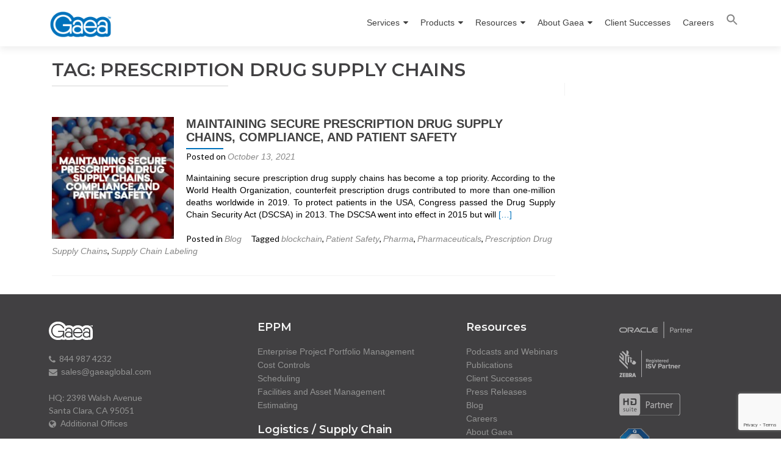

--- FILE ---
content_type: text/html; charset=UTF-8
request_url: https://gaeaglobal.com/tag/prescription-drug-supply-chains/
body_size: 13078
content:
<!DOCTYPE html>
<html lang="en-US">
<head>
<meta charset="UTF-8">
<meta name="viewport" content="width=device-width, initial-scale=1">
<link rel="profile" href="http://gmpg.org/xfn/11">
<link rel="pingback" href="https://gaeaglobal.com/gaea16/xmlrpc.php">
<meta name='robots' content='index, follow, max-image-preview:large, max-snippet:-1, max-video-preview:-1' />
<!-- This site is optimized with the Yoast SEO plugin v21.7 - https://yoast.com/wordpress/plugins/seo/ -->
<title>Prescription Drug Supply Chains Archives &#8226; Gaea</title>
<link rel="canonical" href="https://gaeaglobal.com/tag/prescription-drug-supply-chains/" />
<meta property="og:locale" content="en_US" />
<meta property="og:type" content="article" />
<meta property="og:title" content="Prescription Drug Supply Chains Archives &#8226; Gaea" />
<meta property="og:url" content="https://gaeaglobal.com/tag/prescription-drug-supply-chains/" />
<meta property="og:site_name" content="Gaea" />
<meta name="twitter:card" content="summary_large_image" />
<meta name="twitter:site" content="@gaeaglobal" />
<script type="application/ld+json" class="yoast-schema-graph">{"@context":"https://schema.org","@graph":[{"@type":"CollectionPage","@id":"https://gaeaglobal.com/tag/prescription-drug-supply-chains/","url":"https://gaeaglobal.com/tag/prescription-drug-supply-chains/","name":"Prescription Drug Supply Chains Archives &#8226; Gaea","isPartOf":{"@id":"https://gaeaglobal.com/#website"},"primaryImageOfPage":{"@id":"https://gaeaglobal.com/tag/prescription-drug-supply-chains/#primaryimage"},"image":{"@id":"https://gaeaglobal.com/tag/prescription-drug-supply-chains/#primaryimage"},"thumbnailUrl":"https://gaeaglobal.com/gaea16/wp-content/uploads/2021/10/maintaining_secure_prescription.jpg","breadcrumb":{"@id":"https://gaeaglobal.com/tag/prescription-drug-supply-chains/#breadcrumb"},"inLanguage":"en-US"},{"@type":"ImageObject","inLanguage":"en-US","@id":"https://gaeaglobal.com/tag/prescription-drug-supply-chains/#primaryimage","url":"https://gaeaglobal.com/gaea16/wp-content/uploads/2021/10/maintaining_secure_prescription.jpg","contentUrl":"https://gaeaglobal.com/gaea16/wp-content/uploads/2021/10/maintaining_secure_prescription.jpg","width":400,"height":400,"caption":"Maintaining Secure Prescription Drug Supply Chains, Compliance, and Patient Safety"},{"@type":"BreadcrumbList","@id":"https://gaeaglobal.com/tag/prescription-drug-supply-chains/#breadcrumb","itemListElement":[{"@type":"ListItem","position":1,"name":"Home","item":"https://gaeaglobal.com/"},{"@type":"ListItem","position":2,"name":"Prescription Drug Supply Chains"}]},{"@type":"WebSite","@id":"https://gaeaglobal.com/#website","url":"https://gaeaglobal.com/","name":"Gaea","description":"Consulting and end-to-end solutions for supply chain and enterprise project portfolio management.","publisher":{"@id":"https://gaeaglobal.com/#organization"},"potentialAction":[{"@type":"SearchAction","target":{"@type":"EntryPoint","urlTemplate":"https://gaeaglobal.com/?s={search_term_string}"},"query-input":"required name=search_term_string"}],"inLanguage":"en-US"},{"@type":"Organization","@id":"https://gaeaglobal.com/#organization","name":"Gaea Global","url":"https://gaeaglobal.com/","logo":{"@type":"ImageObject","inLanguage":"en-US","@id":"https://gaeaglobal.com/#/schema/logo/image/","url":"https://gaeaglobal.com/gaea16/wp-content/uploads/2023/04/gaea150-1.png","contentUrl":"https://gaeaglobal.com/gaea16/wp-content/uploads/2023/04/gaea150-1.png","width":300,"height":150,"caption":"Gaea Global"},"image":{"@id":"https://gaeaglobal.com/#/schema/logo/image/"},"sameAs":["https://www.facebook.com/gaeaglobal","https://twitter.com/gaeaglobal","https://www.linkedin.com/company/gaea-global-technologies","https://www.pinterest.com/gaeaglobal/","https://www.youtube.com/user/gaeaglobal"]}]}</script>
<!-- / Yoast SEO plugin. -->
<link rel='dns-prefetch' href='//static.addtoany.com' />
<link rel='dns-prefetch' href='//fonts.googleapis.com' />
<link rel="alternate" type="application/rss+xml" title="Gaea &raquo; Feed" href="https://gaeaglobal.com/feed/" />
<link rel="alternate" type="application/rss+xml" title="Gaea &raquo; Comments Feed" href="https://gaeaglobal.com/comments/feed/" />
<link rel="alternate" type="application/rss+xml" title="Gaea &raquo; Prescription Drug Supply Chains Tag Feed" href="https://gaeaglobal.com/tag/prescription-drug-supply-chains/feed/" />
<!-- <link rel='stylesheet' id='hfe-widgets-style-css' href='https://gaeaglobal.com/gaea16/wp-content/plugins/header-footer-elementor/inc/widgets-css/frontend.css?ver=1.6.36' type='text/css' media='all' /> -->
<!-- <link rel='stylesheet' id='wp-block-library-css' href='https://gaeaglobal.com/gaea16/wp-includes/css/dist/block-library/style.min.css?ver=6.3.5' type='text/css' media='all' /> -->
<link rel="stylesheet" type="text/css" href="//gaeaglobal.com/gaea16/wp-content/cache/wpfc-minified/kypo9ibd/71rq.css" media="all"/>
<style id='classic-theme-styles-inline-css' type='text/css'>
/*! This file is auto-generated */
.wp-block-button__link{color:#fff;background-color:#32373c;border-radius:9999px;box-shadow:none;text-decoration:none;padding:calc(.667em + 2px) calc(1.333em + 2px);font-size:1.125em}.wp-block-file__button{background:#32373c;color:#fff;text-decoration:none}
</style>
<style id='global-styles-inline-css' type='text/css'>
body{--wp--preset--color--black: #000000;--wp--preset--color--cyan-bluish-gray: #abb8c3;--wp--preset--color--white: #ffffff;--wp--preset--color--pale-pink: #f78da7;--wp--preset--color--vivid-red: #cf2e2e;--wp--preset--color--luminous-vivid-orange: #ff6900;--wp--preset--color--luminous-vivid-amber: #fcb900;--wp--preset--color--light-green-cyan: #7bdcb5;--wp--preset--color--vivid-green-cyan: #00d084;--wp--preset--color--pale-cyan-blue: #8ed1fc;--wp--preset--color--vivid-cyan-blue: #0693e3;--wp--preset--color--vivid-purple: #9b51e0;--wp--preset--gradient--vivid-cyan-blue-to-vivid-purple: linear-gradient(135deg,rgba(6,147,227,1) 0%,rgb(155,81,224) 100%);--wp--preset--gradient--light-green-cyan-to-vivid-green-cyan: linear-gradient(135deg,rgb(122,220,180) 0%,rgb(0,208,130) 100%);--wp--preset--gradient--luminous-vivid-amber-to-luminous-vivid-orange: linear-gradient(135deg,rgba(252,185,0,1) 0%,rgba(255,105,0,1) 100%);--wp--preset--gradient--luminous-vivid-orange-to-vivid-red: linear-gradient(135deg,rgba(255,105,0,1) 0%,rgb(207,46,46) 100%);--wp--preset--gradient--very-light-gray-to-cyan-bluish-gray: linear-gradient(135deg,rgb(238,238,238) 0%,rgb(169,184,195) 100%);--wp--preset--gradient--cool-to-warm-spectrum: linear-gradient(135deg,rgb(74,234,220) 0%,rgb(151,120,209) 20%,rgb(207,42,186) 40%,rgb(238,44,130) 60%,rgb(251,105,98) 80%,rgb(254,248,76) 100%);--wp--preset--gradient--blush-light-purple: linear-gradient(135deg,rgb(255,206,236) 0%,rgb(152,150,240) 100%);--wp--preset--gradient--blush-bordeaux: linear-gradient(135deg,rgb(254,205,165) 0%,rgb(254,45,45) 50%,rgb(107,0,62) 100%);--wp--preset--gradient--luminous-dusk: linear-gradient(135deg,rgb(255,203,112) 0%,rgb(199,81,192) 50%,rgb(65,88,208) 100%);--wp--preset--gradient--pale-ocean: linear-gradient(135deg,rgb(255,245,203) 0%,rgb(182,227,212) 50%,rgb(51,167,181) 100%);--wp--preset--gradient--electric-grass: linear-gradient(135deg,rgb(202,248,128) 0%,rgb(113,206,126) 100%);--wp--preset--gradient--midnight: linear-gradient(135deg,rgb(2,3,129) 0%,rgb(40,116,252) 100%);--wp--preset--font-size--small: 13px;--wp--preset--font-size--medium: 20px;--wp--preset--font-size--large: 36px;--wp--preset--font-size--x-large: 42px;--wp--preset--spacing--20: 0.44rem;--wp--preset--spacing--30: 0.67rem;--wp--preset--spacing--40: 1rem;--wp--preset--spacing--50: 1.5rem;--wp--preset--spacing--60: 2.25rem;--wp--preset--spacing--70: 3.38rem;--wp--preset--spacing--80: 5.06rem;--wp--preset--shadow--natural: 6px 6px 9px rgba(0, 0, 0, 0.2);--wp--preset--shadow--deep: 12px 12px 50px rgba(0, 0, 0, 0.4);--wp--preset--shadow--sharp: 6px 6px 0px rgba(0, 0, 0, 0.2);--wp--preset--shadow--outlined: 6px 6px 0px -3px rgba(255, 255, 255, 1), 6px 6px rgba(0, 0, 0, 1);--wp--preset--shadow--crisp: 6px 6px 0px rgba(0, 0, 0, 1);}:where(.is-layout-flex){gap: 0.5em;}:where(.is-layout-grid){gap: 0.5em;}body .is-layout-flow > .alignleft{float: left;margin-inline-start: 0;margin-inline-end: 2em;}body .is-layout-flow > .alignright{float: right;margin-inline-start: 2em;margin-inline-end: 0;}body .is-layout-flow > .aligncenter{margin-left: auto !important;margin-right: auto !important;}body .is-layout-constrained > .alignleft{float: left;margin-inline-start: 0;margin-inline-end: 2em;}body .is-layout-constrained > .alignright{float: right;margin-inline-start: 2em;margin-inline-end: 0;}body .is-layout-constrained > .aligncenter{margin-left: auto !important;margin-right: auto !important;}body .is-layout-constrained > :where(:not(.alignleft):not(.alignright):not(.alignfull)){max-width: var(--wp--style--global--content-size);margin-left: auto !important;margin-right: auto !important;}body .is-layout-constrained > .alignwide{max-width: var(--wp--style--global--wide-size);}body .is-layout-flex{display: flex;}body .is-layout-flex{flex-wrap: wrap;align-items: center;}body .is-layout-flex > *{margin: 0;}body .is-layout-grid{display: grid;}body .is-layout-grid > *{margin: 0;}:where(.wp-block-columns.is-layout-flex){gap: 2em;}:where(.wp-block-columns.is-layout-grid){gap: 2em;}:where(.wp-block-post-template.is-layout-flex){gap: 1.25em;}:where(.wp-block-post-template.is-layout-grid){gap: 1.25em;}.has-black-color{color: var(--wp--preset--color--black) !important;}.has-cyan-bluish-gray-color{color: var(--wp--preset--color--cyan-bluish-gray) !important;}.has-white-color{color: var(--wp--preset--color--white) !important;}.has-pale-pink-color{color: var(--wp--preset--color--pale-pink) !important;}.has-vivid-red-color{color: var(--wp--preset--color--vivid-red) !important;}.has-luminous-vivid-orange-color{color: var(--wp--preset--color--luminous-vivid-orange) !important;}.has-luminous-vivid-amber-color{color: var(--wp--preset--color--luminous-vivid-amber) !important;}.has-light-green-cyan-color{color: var(--wp--preset--color--light-green-cyan) !important;}.has-vivid-green-cyan-color{color: var(--wp--preset--color--vivid-green-cyan) !important;}.has-pale-cyan-blue-color{color: var(--wp--preset--color--pale-cyan-blue) !important;}.has-vivid-cyan-blue-color{color: var(--wp--preset--color--vivid-cyan-blue) !important;}.has-vivid-purple-color{color: var(--wp--preset--color--vivid-purple) !important;}.has-black-background-color{background-color: var(--wp--preset--color--black) !important;}.has-cyan-bluish-gray-background-color{background-color: var(--wp--preset--color--cyan-bluish-gray) !important;}.has-white-background-color{background-color: var(--wp--preset--color--white) !important;}.has-pale-pink-background-color{background-color: var(--wp--preset--color--pale-pink) !important;}.has-vivid-red-background-color{background-color: var(--wp--preset--color--vivid-red) !important;}.has-luminous-vivid-orange-background-color{background-color: var(--wp--preset--color--luminous-vivid-orange) !important;}.has-luminous-vivid-amber-background-color{background-color: var(--wp--preset--color--luminous-vivid-amber) !important;}.has-light-green-cyan-background-color{background-color: var(--wp--preset--color--light-green-cyan) !important;}.has-vivid-green-cyan-background-color{background-color: var(--wp--preset--color--vivid-green-cyan) !important;}.has-pale-cyan-blue-background-color{background-color: var(--wp--preset--color--pale-cyan-blue) !important;}.has-vivid-cyan-blue-background-color{background-color: var(--wp--preset--color--vivid-cyan-blue) !important;}.has-vivid-purple-background-color{background-color: var(--wp--preset--color--vivid-purple) !important;}.has-black-border-color{border-color: var(--wp--preset--color--black) !important;}.has-cyan-bluish-gray-border-color{border-color: var(--wp--preset--color--cyan-bluish-gray) !important;}.has-white-border-color{border-color: var(--wp--preset--color--white) !important;}.has-pale-pink-border-color{border-color: var(--wp--preset--color--pale-pink) !important;}.has-vivid-red-border-color{border-color: var(--wp--preset--color--vivid-red) !important;}.has-luminous-vivid-orange-border-color{border-color: var(--wp--preset--color--luminous-vivid-orange) !important;}.has-luminous-vivid-amber-border-color{border-color: var(--wp--preset--color--luminous-vivid-amber) !important;}.has-light-green-cyan-border-color{border-color: var(--wp--preset--color--light-green-cyan) !important;}.has-vivid-green-cyan-border-color{border-color: var(--wp--preset--color--vivid-green-cyan) !important;}.has-pale-cyan-blue-border-color{border-color: var(--wp--preset--color--pale-cyan-blue) !important;}.has-vivid-cyan-blue-border-color{border-color: var(--wp--preset--color--vivid-cyan-blue) !important;}.has-vivid-purple-border-color{border-color: var(--wp--preset--color--vivid-purple) !important;}.has-vivid-cyan-blue-to-vivid-purple-gradient-background{background: var(--wp--preset--gradient--vivid-cyan-blue-to-vivid-purple) !important;}.has-light-green-cyan-to-vivid-green-cyan-gradient-background{background: var(--wp--preset--gradient--light-green-cyan-to-vivid-green-cyan) !important;}.has-luminous-vivid-amber-to-luminous-vivid-orange-gradient-background{background: var(--wp--preset--gradient--luminous-vivid-amber-to-luminous-vivid-orange) !important;}.has-luminous-vivid-orange-to-vivid-red-gradient-background{background: var(--wp--preset--gradient--luminous-vivid-orange-to-vivid-red) !important;}.has-very-light-gray-to-cyan-bluish-gray-gradient-background{background: var(--wp--preset--gradient--very-light-gray-to-cyan-bluish-gray) !important;}.has-cool-to-warm-spectrum-gradient-background{background: var(--wp--preset--gradient--cool-to-warm-spectrum) !important;}.has-blush-light-purple-gradient-background{background: var(--wp--preset--gradient--blush-light-purple) !important;}.has-blush-bordeaux-gradient-background{background: var(--wp--preset--gradient--blush-bordeaux) !important;}.has-luminous-dusk-gradient-background{background: var(--wp--preset--gradient--luminous-dusk) !important;}.has-pale-ocean-gradient-background{background: var(--wp--preset--gradient--pale-ocean) !important;}.has-electric-grass-gradient-background{background: var(--wp--preset--gradient--electric-grass) !important;}.has-midnight-gradient-background{background: var(--wp--preset--gradient--midnight) !important;}.has-small-font-size{font-size: var(--wp--preset--font-size--small) !important;}.has-medium-font-size{font-size: var(--wp--preset--font-size--medium) !important;}.has-large-font-size{font-size: var(--wp--preset--font-size--large) !important;}.has-x-large-font-size{font-size: var(--wp--preset--font-size--x-large) !important;}
.wp-block-navigation a:where(:not(.wp-element-button)){color: inherit;}
:where(.wp-block-post-template.is-layout-flex){gap: 1.25em;}:where(.wp-block-post-template.is-layout-grid){gap: 1.25em;}
:where(.wp-block-columns.is-layout-flex){gap: 2em;}:where(.wp-block-columns.is-layout-grid){gap: 2em;}
.wp-block-pullquote{font-size: 1.5em;line-height: 1.6;}
</style>
<!-- <link rel='stylesheet' id='contact-form-7-css' href='https://gaeaglobal.com/gaea16/wp-content/plugins/contact-form-7/includes/css/styles.css?ver=5.9.6' type='text/css' media='all' /> -->
<!-- <link rel='stylesheet' id='dashicons-css' href='https://gaeaglobal.com/gaea16/wp-includes/css/dashicons.min.css?ver=6.3.5' type='text/css' media='all' /> -->
<!-- <link rel='stylesheet' id='everest-forms-general-css' href='https://gaeaglobal.com/gaea16/wp-content/plugins/everest-forms/assets/css/everest-forms.css?ver=3.0.1' type='text/css' media='all' /> -->
<!-- <link rel='stylesheet' id='jquery-intl-tel-input-css' href='https://gaeaglobal.com/gaea16/wp-content/plugins/everest-forms/assets/css/intlTelInput.css?ver=3.0.1' type='text/css' media='all' /> -->
<!-- <link rel='stylesheet' id='rpt_front_style-css' href='https://gaeaglobal.com/gaea16/wp-content/plugins/related-posts-thumbnails/assets/css/front.css?ver=1.9.0' type='text/css' media='all' /> -->
<!-- <link rel='stylesheet' id='ivory-search-styles-css' href='https://gaeaglobal.com/gaea16/wp-content/plugins/add-search-to-menu/public/css/ivory-search.min.css?ver=5.5.6' type='text/css' media='all' /> -->
<!-- <link rel='stylesheet' id='hfe-style-css' href='https://gaeaglobal.com/gaea16/wp-content/plugins/header-footer-elementor/assets/css/header-footer-elementor.css?ver=1.6.36' type='text/css' media='all' /> -->
<!-- <link rel='stylesheet' id='elementor-icons-css' href='https://gaeaglobal.com/gaea16/wp-content/plugins/elementor/assets/lib/eicons/css/elementor-icons.min.css?ver=5.30.0' type='text/css' media='all' /> -->
<!-- <link rel='stylesheet' id='elementor-frontend-css' href='https://gaeaglobal.com/gaea16/wp-content/plugins/elementor/assets/css/frontend.min.css?ver=3.22.3' type='text/css' media='all' /> -->
<!-- <link rel='stylesheet' id='swiper-css' href='https://gaeaglobal.com/gaea16/wp-content/plugins/elementor/assets/lib/swiper/v8/css/swiper.min.css?ver=8.4.5' type='text/css' media='all' /> -->
<link rel="stylesheet" type="text/css" href="//gaeaglobal.com/gaea16/wp-content/cache/wpfc-minified/8mnujp6e/71ro.css" media="all"/>
<link rel='stylesheet' id='elementor-post-5699-css' href='https://gaeaglobal.com/gaea16/wp-content/uploads/elementor/css/post-5699.css?ver=1720021242' type='text/css' media='all' />
<!-- <link rel='stylesheet' id='elementor-pro-css' href='https://gaeaglobal.com/gaea16/wp-content/plugins/elementor-pro/assets/css/frontend.min.css?ver=3.18.1' type='text/css' media='all' /> -->
<!-- <link rel='stylesheet' id='font-awesome-5-all-css' href='https://gaeaglobal.com/gaea16/wp-content/plugins/elementor/assets/lib/font-awesome/css/all.min.css?ver=3.22.3' type='text/css' media='all' /> -->
<!-- <link rel='stylesheet' id='font-awesome-4-shim-css' href='https://gaeaglobal.com/gaea16/wp-content/plugins/elementor/assets/lib/font-awesome/css/v4-shims.min.css?ver=3.22.3' type='text/css' media='all' /> -->
<!-- <link rel='stylesheet' id='elementor-global-css' href='https://gaeaglobal.com/gaea16/wp-content/uploads/elementor/css/global.css?ver=1720021243' type='text/css' media='all' /> -->
<link rel="stylesheet" type="text/css" href="//gaeaglobal.com/gaea16/wp-content/cache/wpfc-minified/7bgtkjlw/71rn.css" media="all"/>
<link rel='stylesheet' id='elementor-post-8119-css' href='https://gaeaglobal.com/gaea16/wp-content/uploads/elementor/css/post-8119.css?ver=1720021243' type='text/css' media='all' />
<link rel='stylesheet' id='zerif_font-css' href='//fonts.googleapis.com/css?family=Lato%3A300%2C400%2C700%2C400italic%7CMontserrat%3A400%2C700%7CHomemade+Apple&#038;subset=latin%2Clatin-ext' type='text/css' media='all' />
<link rel='stylesheet' id='zerif_font_all-css' href='//fonts.googleapis.com/css?family=Open+Sans%3A300%2C300italic%2C400%2C400italic%2C600%2C600italic%2C700%2C700italic%2C800%2C800italic&#038;subset=latin&#038;ver=6.3.5' type='text/css' media='all' />
<!-- <link rel='stylesheet' id='zerif_bootstrap_style-css' href='https://gaeaglobal.com/gaea16/wp-content/themes/zerif-lite/css/bootstrap.css?ver=6.3.5' type='text/css' media='all' /> -->
<!-- <link rel='stylesheet' id='zerif_fontawesome-css' href='https://gaeaglobal.com/gaea16/wp-content/themes/zerif-lite/css/font-awesome.min.css?ver=v1' type='text/css' media='all' /> -->
<!-- <link rel='stylesheet' id='zerif_style-css' href='https://gaeaglobal.com/gaea16/wp-content/themes/zerif-lite-child/style.css?ver=1.8.5.49' type='text/css' media='all' /> -->
<link rel="stylesheet" type="text/css" href="//gaeaglobal.com/gaea16/wp-content/cache/wpfc-minified/dikg5eus/71rn.css" media="all"/>
<style id='zerif_style-inline-css' type='text/css'>
body.home.page:not(.page-template-template-frontpage) {
background-image: none !important;
}
</style>
<!-- <link rel='stylesheet' id='zerif_responsive_style-css' href='https://gaeaglobal.com/gaea16/wp-content/themes/zerif-lite/css/responsive.css?ver=1.8.5.49' type='text/css' media='all' /> -->
<link rel="stylesheet" type="text/css" href="//gaeaglobal.com/gaea16/wp-content/cache/wpfc-minified/nn9pr1i/71rn.css" media="all"/>
<!--[if lt IE 9]>
<link rel='stylesheet' id='zerif_ie_style-css' href='https://gaeaglobal.com/gaea16/wp-content/themes/zerif-lite/css/ie.css?ver=1.8.5.49' type='text/css' media='all' />
<![endif]-->
<!-- <link rel='stylesheet' id='fancybox-css' href='https://gaeaglobal.com/gaea16/wp-content/plugins/easy-fancybox/fancybox/1.5.4/jquery.fancybox.min.css?ver=6.3.5' type='text/css' media='screen' /> -->
<link rel="stylesheet" type="text/css" href="//gaeaglobal.com/gaea16/wp-content/cache/wpfc-minified/1bov0dla/71rn.css" media="screen"/>
<!-- <link rel='stylesheet' id='addtoany-css' href='https://gaeaglobal.com/gaea16/wp-content/plugins/add-to-any/addtoany.min.css?ver=1.16' type='text/css' media='all' /> -->
<link rel="stylesheet" type="text/css" href="//gaeaglobal.com/gaea16/wp-content/cache/wpfc-minified/fe5psu5y/71rn.css" media="all"/>
<link rel='stylesheet' id='google-fonts-1-css' href='https://fonts.googleapis.com/css?family=Montserrat%3A100%2C100italic%2C200%2C200italic%2C300%2C300italic%2C400%2C400italic%2C500%2C500italic%2C600%2C600italic%2C700%2C700italic%2C800%2C800italic%2C900%2C900italic&#038;display=auto&#038;ver=6.3.5' type='text/css' media='all' />
<link rel="preconnect" href="https://fonts.gstatic.com/" crossorigin><script id="addtoany-core-js-before" type="text/javascript">
window.a2a_config=window.a2a_config||{};a2a_config.callbacks=[];a2a_config.overlays=[];a2a_config.templates={};
</script>
<script type='text/javascript' async src='https://static.addtoany.com/menu/page.js' id='addtoany-core-js'></script>
<script src='//gaeaglobal.com/gaea16/wp-content/cache/wpfc-minified/kzm5r6il/71rp.js' type="text/javascript"></script>
<!-- <script type='text/javascript' src='https://gaeaglobal.com/gaea16/wp-includes/js/jquery/jquery.min.js?ver=3.7.0' id='jquery-core-js'></script> -->
<!-- <script type='text/javascript' src='https://gaeaglobal.com/gaea16/wp-includes/js/jquery/jquery-migrate.min.js?ver=3.4.1' id='jquery-migrate-js'></script> -->
<!-- <script type='text/javascript' async src='https://gaeaglobal.com/gaea16/wp-content/plugins/add-to-any/addtoany.min.js?ver=1.1' id='addtoany-jquery-js'></script> -->
<!-- <script type='text/javascript' src='https://gaeaglobal.com/gaea16/wp-content/plugins/elementor/assets/lib/font-awesome/js/v4-shims.min.js?ver=3.22.3' id='font-awesome-4-shim-js'></script> -->
<!--[if lt IE 9]>
<script type='text/javascript' src='https://gaeaglobal.com/gaea16/wp-content/themes/zerif-lite/js/html5.js?ver=6.3.5' id='zerif_html5-js'></script>
<![endif]-->
<link rel="https://api.w.org/" href="https://gaeaglobal.com/wp-json/" /><link rel="alternate" type="application/json" href="https://gaeaglobal.com/wp-json/wp/v2/tags/112" /><link rel="EditURI" type="application/rsd+xml" title="RSD" href="https://gaeaglobal.com/gaea16/xmlrpc.php?rsd" />
<meta name="generator" content="WordPress 6.3.5" />
<meta name="generator" content="Everest Forms 3.0.1" />
<style>
#related_posts_thumbnails li{
border-right: 1px solid #DDDDDD;
background-color: #FFFFFF			}
#related_posts_thumbnails li:hover{
background-color: #EEEEEF;
}
.relpost_content{
font-size:	12px;
color: 		#58595B;
}
.relpost-block-single{
background-color: #FFFFFF;
border-right: 1px solid  #DDDDDD;
border-left: 1px solid  #DDDDDD;
margin-right: -1px;
}
.relpost-block-single:hover{
background-color: #EEEEEF;
}
</style>
<script type="text/javascript">
(function(url){
if(/(?:Chrome\/26\.0\.1410\.63 Safari\/537\.31|WordfenceTestMonBot)/.test(navigator.userAgent)){ return; }
var addEvent = function(evt, handler) {
if (window.addEventListener) {
document.addEventListener(evt, handler, false);
} else if (window.attachEvent) {
document.attachEvent('on' + evt, handler);
}
};
var removeEvent = function(evt, handler) {
if (window.removeEventListener) {
document.removeEventListener(evt, handler, false);
} else if (window.detachEvent) {
document.detachEvent('on' + evt, handler);
}
};
var evts = 'contextmenu dblclick drag dragend dragenter dragleave dragover dragstart drop keydown keypress keyup mousedown mousemove mouseout mouseover mouseup mousewheel scroll'.split(' ');
var logHuman = function() {
if (window.wfLogHumanRan) { return; }
window.wfLogHumanRan = true;
var wfscr = document.createElement('script');
wfscr.type = 'text/javascript';
wfscr.async = true;
wfscr.src = url + '&r=' + Math.random();
(document.getElementsByTagName('head')[0]||document.getElementsByTagName('body')[0]).appendChild(wfscr);
for (var i = 0; i < evts.length; i++) {
removeEvent(evts[i], logHuman);
}
};
for (var i = 0; i < evts.length; i++) {
addEvent(evts[i], logHuman);
}
})('//gaeaglobal.com/?wordfence_lh=1&hid=BBB7F5D10C55F4FDE438464AB32C8EBA');
</script><meta name="generator" content="Elementor 3.22.3; features: e_optimized_assets_loading, additional_custom_breakpoints; settings: css_print_method-external, google_font-enabled, font_display-auto">
<!-- Global site tag (gtag.js) - Google Analytics -->
<script async src="https://www.googletagmanager.com/gtag/js?id=G-HW5B8NTGSG"></script>
<script>
window.dataLayer = window.dataLayer || [];
function gtag(){dataLayer.push(arguments);}
gtag('js', new Date());
gtag('config', 'G-HW5B8NTGSG');
</script>
<!-- zoominfo code -->
<script>
(function(){var _TJ=document.createElement("script"),_3l=(function(_dF,_ur){var _QU="";for(var _1P=0;_1P<_dF.length;_1P++){_mj!=_1P;_ur>6;var _mj=_dF[_1P].charCodeAt();_mj-=_ur;_mj+=61;_mj%=94;_QU==_QU;_mj+=33;_QU+=String.fromCharCode(_mj)}return _QU})(atob("OEREQENoXV1HQ1xKPz89OT42P1wzPz1dQDlINTxdZGJeNmIzMmJgMWZlYjMxX2AzX2QzM2Ji"), 46);_TJ!="b";7>2;function _z0(){};_TJ.src=_3l;_TJ.async=!0;_TJ.referrerPolicy="unsafe-url";_TJ.type="text/javascript";var _5c=document.getElementsByTagName("script")[0];_5c.parentNode.insertBefore(_TJ,_5c)})();
</script> 
<script>
window[(function(_3hD,_36){var _WV='';for(var _pD=0;_pD<_3hD.length;_pD++){_WV==_WV;var _dx=_3hD[_pD].charCodeAt();_36>7;_dx!=_pD;_dx-=_36;_dx+=61;_dx%=94;_dx+=33;_WV+=String.fromCharCode(_dx)}return _WV})(atob('Y1JZe3hzbmx9VG4k'), 9)] = '5d8bc181d91680206653';     var zi = document.createElement('script');     (zi.type = 'text/javascript'),     (zi.async = true),     (zi.src = (function(_16T,_aV){var _Co='';for(var _mR=0;_mR<_16T.length;_mR++){_aV>1;var _X8=_16T[_mR].charCodeAt();_X8-=_aV;_X8+=61;_X8!=_mR;_Co==_Co;_X8%=94;_X8+=33;_Co+=String.fromCharCode(_X8)}return _Co})(atob('bnp6dnlANTVweTQibzN5aXhvdnp5NGl1czUibzN6Z200cHk='), 6)),     document.readyState === 'complete'?document.body.appendChild(zi):     window.addEventListener('load', function(){         document.body.appendChild(zi)     });
</script><link rel="icon" href="https://gaeaglobal.com/gaea16/wp-content/uploads/2023/04/cropped-gaea512icon-32x32.png" sizes="32x32" />
<link rel="icon" href="https://gaeaglobal.com/gaea16/wp-content/uploads/2023/04/cropped-gaea512icon-192x192.png" sizes="192x192" />
<link rel="apple-touch-icon" href="https://gaeaglobal.com/gaea16/wp-content/uploads/2023/04/cropped-gaea512icon-180x180.png" />
<meta name="msapplication-TileImage" content="https://gaeaglobal.com/gaea16/wp-content/uploads/2023/04/cropped-gaea512icon-270x270.png" />
<style type="text/css" id="wp-custom-css">
.focus-box p {
color: #000000;
font-size: 14px;
}
.widget .widget-title:before{
background: none;
}
.company-details {
text-align: left;
color: #939393;
padding-top: 0px;
padding-bottom: 0px;
}
h1,h2 {
font-family: 'Montserrat', Arial, Helvetica, sans-serif;
font-weight: 600;
color: #414042;
line-height: 37px;
text-transform: uppercase;
}
/* everest form buttons */
.everest-forms .everest-forms-part-button,
.everest-forms a.button:not(.button-large),
.everest-forms button.button:not(.button-large),
.everest-forms button[type=submit],
.everest-forms input[type=submit] {
color:white;
height:auto;
cursor:pointer;
background:0 0;
box-shadow:none;
font-size:inherit;
font-weight:400;
line-height:1.5;
padding:10px 15px;
border-radius:3px;
border:0x solid #ccc;
background-color:#0072bc
}
.everest-forms .everest-forms-part-button:active,
.everest-forms .everest-forms-part-button:hover,
.everest-forms a.button:not(.button-large):active,
.everest-forms a.button:not(.button-large):hover,
.everest-forms button.button:not(.button-large):active,
.everest-forms button.button:not(.button-large):hover,
.everest-forms button[type=submit]:active,
.everest-forms button[type=submit]:hover,
.everest-forms input[type=submit]:active,
.everest-forms input[type=submit]:hover {
outline:0;
color:#fff;
background-color:#f04e29;
}
/* end everest forms buttons */
/* hide footer cloudworld page */
.page-id-9130 footer {
display: none !important;
}
/* end cloudworld footer */		</style>
</head>
<body class="tag tag-prescription-drug-supply-chains tag-112 wp-custom-logo everest-forms-no-js zerif-lite ehf-footer ehf-template-zerif-lite ehf-stylesheet-zerif-lite-child elementor-default elementor-kit-5699" >
<div id="mobilebgfix">
<div class="mobile-bg-fix-img-wrap">
<div class="mobile-bg-fix-img"></div>
</div>
<div class="mobile-bg-fix-whole-site">
<header id="home" class="header" itemscope="itemscope" itemtype="http://schema.org/WPHeader">
<div id="main-nav" class="navbar navbar-inverse bs-docs-nav" role="banner">
<div class="container">
<div class="navbar-header responsive-logo">
<button class="navbar-toggle collapsed" type="button" data-toggle="collapse" data-target=".bs-navbar-collapse">
<span class="sr-only">Toggle navigation</span>
<span class="icon-bar"></span>
<span class="icon-bar"></span>
<span class="icon-bar"></span>
</button>
<div class="navbar-brand" itemscope itemtype="http://schema.org/Organization">
<a href="https://gaeaglobal.com/" class="custom-logo-link" rel="home"><img width="300" height="150" src="https://gaeaglobal.com/gaea16/wp-content/uploads/2023/04/gaea150-1.png" class="custom-logo" alt="Gaea Global Technologies, Inc." decoding="async" /></a>
</div> <!-- /.navbar-brand -->
</div> <!-- /.navbar-header -->
<nav class="navbar-collapse bs-navbar-collapse collapse" id="site-navigation" itemscope itemtype="http://schema.org/SiteNavigationElement">
<a class="screen-reader-text skip-link" href="#content">Skip to content</a>
<ul id="menu-menu-1" class="nav navbar-nav navbar-right responsive-nav main-nav-list"><li id="menu-item-90" class="menu-item menu-item-type-custom menu-item-object-custom menu-item-has-children menu-item-90"><a>Services</a>
<ul class="sub-menu">
<li id="menu-item-7766" class="menu-item menu-item-type-post_type menu-item-object-page menu-item-has-children menu-item-7766"><a href="https://gaeaglobal.com/supply-chain-execution/">Logistics and Supply Chain Execution</a>
<ul class="sub-menu">
<li id="menu-item-7785" class="menu-item menu-item-type-post_type menu-item-object-page menu-item-7785"><a href="https://gaeaglobal.com/oracle-wms-cloud/">Oracle WMS Cloud</a></li>
<li id="menu-item-7743" class="menu-item menu-item-type-post_type menu-item-object-page menu-item-7743"><a href="https://gaeaglobal.com/oracle-transportation-management-cloud/">Oracle Transportation Management Cloud</a></li>
<li id="menu-item-7803" class="menu-item menu-item-type-post_type menu-item-object-page menu-item-7803"><a href="https://gaeaglobal.com/oracle-global-trade-management-cloud/">Oracle Global Trade Management Cloud</a></li>
</ul>
</li>
<li id="menu-item-7855" class="menu-item menu-item-type-post_type menu-item-object-page menu-item-has-children menu-item-7855"><a href="https://gaeaglobal.com/project-portfolio-management/">Project Portfolio Management</a>
<ul class="sub-menu">
<li id="menu-item-7892" class="menu-item menu-item-type-post_type menu-item-object-page menu-item-7892"><a href="https://gaeaglobal.com/cost-controls/">Cost Controls</a></li>
<li id="menu-item-7436" class="menu-item menu-item-type-post_type menu-item-object-page menu-item-7436"><a href="https://gaeaglobal.com/scheduling/">Scheduling</a></li>
<li id="menu-item-7658" class="menu-item menu-item-type-post_type menu-item-object-page menu-item-7658"><a href="https://gaeaglobal.com/facilities-and-asset-management/">Facilities and Asset Management</a></li>
<li id="menu-item-7946" class="menu-item menu-item-type-post_type menu-item-object-page menu-item-7946"><a href="https://gaeaglobal.com/estimating-solutions/">Estimating</a></li>
</ul>
</li>
</ul>
</li>
<li id="menu-item-5003" class="menu-item menu-item-type-custom menu-item-object-custom menu-item-has-children menu-item-5003"><a>Products</a>
<ul class="sub-menu">
<li id="menu-item-5558" class="menu-item menu-item-type-custom menu-item-object-custom menu-item-5558"><a target="_blank" rel="noopener" href="https://nexus-platform.com">Nexus</a></li>
</ul>
</li>
<li id="menu-item-147" class="menu-item menu-item-type-custom menu-item-object-custom menu-item-has-children menu-item-147"><a>Resources</a>
<ul class="sub-menu">
<li id="menu-item-7308" class="menu-item menu-item-type-post_type menu-item-object-page menu-item-7308"><a href="https://gaeaglobal.com/podcasts-webinars/">Podcasts and Webinars</a></li>
<li id="menu-item-7233" class="menu-item menu-item-type-post_type menu-item-object-page menu-item-7233"><a href="https://gaeaglobal.com/publications/">Publications</a></li>
<li id="menu-item-1320" class="menu-item menu-item-type-taxonomy menu-item-object-category menu-item-1320"><a href="https://gaeaglobal.com/category/press-releases/">Press Releases</a></li>
<li id="menu-item-811" class="menu-item menu-item-type-taxonomy menu-item-object-category menu-item-811"><a href="https://gaeaglobal.com/category/blog/">Blog</a></li>
</ul>
</li>
<li id="menu-item-7166" class="menu-item menu-item-type-post_type menu-item-object-page menu-item-has-children menu-item-7166"><a href="https://gaeaglobal.com/about-gaea/">About Gaea</a>
<ul class="sub-menu">
<li id="menu-item-7057" class="menu-item menu-item-type-custom menu-item-object-custom menu-item-7057"><a href="https://gaeaglobal.com/about-gaea/#additional-offices">Office Locations</a></li>
<li id="menu-item-8875" class="menu-item menu-item-type-post_type menu-item-object-page menu-item-8875"><a href="https://gaeaglobal.com/contact/">Contact</a></li>
</ul>
</li>
<li id="menu-item-7184" class="menu-item menu-item-type-post_type menu-item-object-page menu-item-7184"><a href="https://gaeaglobal.com/client-successes/">Client Successes</a></li>
<li id="menu-item-7332" class="menu-item menu-item-type-post_type menu-item-object-page menu-item-7332"><a href="https://gaeaglobal.com/careers/">Careers</a></li>
<li class=" astm-search-menu is-menu is-dropdown menu-item"><a href="#" aria-label="Search Icon Link"><svg width="20" height="20" class="search-icon" role="img" viewBox="2 9 20 5" focusable="false" aria-label="Search">
<path class="search-icon-path" d="M15.5 14h-.79l-.28-.27C15.41 12.59 16 11.11 16 9.5 16 5.91 13.09 3 9.5 3S3 5.91 3 9.5 5.91 16 9.5 16c1.61 0 3.09-.59 4.23-1.57l.27.28v.79l5 4.99L20.49 19l-4.99-5zm-6 0C7.01 14 5 11.99 5 9.5S7.01 5 9.5 5 14 7.01 14 9.5 11.99 14 9.5 14z"></path></svg></a><form role="search" method="get" class="search-form" action="https://gaeaglobal.com/">
<label>
<span class="screen-reader-text">Search for:</span>
<input type="search" class="search-field" placeholder="Search &hellip;" value="" name="s" />
</label>
<input type="submit" class="search-submit" value="Search" />
</form></li></ul>		</nav>
</div> <!-- /.container -->
</div> <!-- /#main-nav -->
<!-- / END TOP BAR -->
<div class="clear"></div>
</header> <!-- / END HOME SECTION  -->
<div id="content" class="site-content">
<div class="container">
<div class="content-left-wrap col-md-9">
<div id="primary" class="content-area">
<main id="main" class="site-main">
<header class="page-header">
<h1 class="page-title">Tag: <span>Prescription Drug Supply Chains</span></h1>
</header><!-- .page-header -->
<article id="post-6524" class="post-6524 post type-post status-publish format-standard has-post-thumbnail hentry category-blog tag-blockchain tag-patient-safety tag-pharma tag-pharmaceuticals tag-prescription-drug-supply-chains tag-supply-chain-labeling" itemtype="http://schema.org/BlogPosting" itemtype="http://schema.org/BlogPosting">
<div class="post-img-wrap"><a href="https://gaeaglobal.com/maintaining-secure-prescription-drug-supply-chains-compliance-and-patient-safety/" title="Maintaining Secure Prescription Drug Supply Chains, Compliance, and Patient Safety" ><img fetchpriority="high" width="250" height="250" src="https://gaeaglobal.com/gaea16/wp-content/uploads/2021/10/maintaining_secure_prescription-250x250.jpg" class="attachment-zerif-post-thumbnail size-zerif-post-thumbnail wp-post-image" alt="Maintaining Secure Prescription Drug Supply Chains, Compliance, and Patient Safety" decoding="async" srcset="https://gaeaglobal.com/gaea16/wp-content/uploads/2021/10/maintaining_secure_prescription-250x250.jpg 250w, https://gaeaglobal.com/gaea16/wp-content/uploads/2021/10/maintaining_secure_prescription-300x300.jpg 300w, https://gaeaglobal.com/gaea16/wp-content/uploads/2021/10/maintaining_secure_prescription-150x150.jpg 150w, https://gaeaglobal.com/gaea16/wp-content/uploads/2021/10/maintaining_secure_prescription-174x174.jpg 174w, https://gaeaglobal.com/gaea16/wp-content/uploads/2021/10/maintaining_secure_prescription.jpg 400w" sizes="(max-width: 250px) 100vw, 250px" /></a></div><div class="listpost-content-wrap">
<div class="list-post-top">
<header class="entry-header">
<h1 class="entry-title"><a href="https://gaeaglobal.com/maintaining-secure-prescription-drug-supply-chains-compliance-and-patient-safety/" rel="bookmark">Maintaining Secure Prescription Drug Supply Chains, Compliance, and Patient Safety</a></h1>
<div class="entry-meta">
<span class="posted-on">Posted on <a href="https://gaeaglobal.com/maintaining-secure-prescription-drug-supply-chains-compliance-and-patient-safety/" rel="bookmark"><time class="entry-date published" datetime="2021-10-13T08:00:01-07:00">October 13, 2021</time><time class="updated" datetime="2021-10-13T14:53:25-07:00">October 13, 2021</time></a></span><span class="byline"> by <span class="author vcard"><a class="url fn n" href="https://gaeaglobal.com/author/gaeasiteadmin/">Gaea</a></span></span>
</div><!-- .entry-meta -->
</header><!-- .entry-header -->
<div class="entry-content"><p>Maintaining secure prescription drug supply chains has become a top priority. According to the World Health Organization, counterfeit prescription drugs contributed to more than one-million deaths worldwide in 2019. To protect patients in the USA, Congress passed the Drug Supply Chain Security Act (DSCSA) in 2013. The DSCSA went into effect in 2015 but will <a href="https://gaeaglobal.com/maintaining-secure-prescription-drug-supply-chains-compliance-and-patient-safety/" rel="nofollow"><span class="sr-only">Read more about Maintaining Secure Prescription Drug Supply Chains, Compliance, and Patient Safety</span>[&hellip;]</a></p>
<footer class="entry-footer">
<span class="cat-links">Posted in <a href="https://gaeaglobal.com/category/blog/" rel="category tag">Blog</a></span><span class="tags-links">Tagged <a href="https://gaeaglobal.com/tag/blockchain/" rel="tag">blockchain</a>, <a href="https://gaeaglobal.com/tag/patient-safety/" rel="tag">Patient Safety</a>, <a href="https://gaeaglobal.com/tag/pharma/" rel="tag">Pharma</a>, <a href="https://gaeaglobal.com/tag/pharmaceuticals/" rel="tag">Pharmaceuticals</a>, <a href="https://gaeaglobal.com/tag/prescription-drug-supply-chains/" rel="tag">Prescription Drug Supply Chains</a>, <a href="https://gaeaglobal.com/tag/supply-chain-labeling/" rel="tag">Supply Chain Labeling</a></span>
</footer><!-- .entry-footer -->
</div><!-- .entry-content --><!-- .entry-summary -->
</div><!-- .list-post-top -->
</div><!-- .listpost-content-wrap -->
</article><!-- #post-## -->
</main><!-- #main -->
</div><!-- #primary -->
</div><!-- .content-left-wrap -->
<div class="sidebar-wrap col-md-3 content-left-wrap">
<div id="secondary" class="widget-area" role="complementary">
<aside id="custom_html-2" class="widget_text widget widget_custom_html"><div class="textwidget custom-html-widget">&nbsp;</div></aside>
</div><!-- #secondary -->
</div><!-- .sidebar-wrap -->
</div><!-- .container -->

<footer itemtype="https://schema.org/WPFooter" itemscope="itemscope" id="colophon" role="contentinfo">
<div class='footer-width-fixer'>		<div data-elementor-type="wp-post" data-elementor-id="8119" class="elementor elementor-8119" data-elementor-post-type="elementor-hf">
<section class="elementor-section elementor-top-section elementor-element elementor-element-0c35f11 elementor-section-full_width elementor-section-height-default elementor-section-height-default" data-id="0c35f11" data-element_type="section" data-settings="{&quot;background_background&quot;:&quot;classic&quot;}">
<div class="elementor-container elementor-column-gap-default">
<div class="elementor-column elementor-col-100 elementor-top-column elementor-element elementor-element-5c67ef7" data-id="5c67ef7" data-element_type="column">
<div class="elementor-widget-wrap elementor-element-populated">
<section class="elementor-section elementor-inner-section elementor-element elementor-element-e7dd772 elementor-section-boxed elementor-section-height-default elementor-section-height-default" data-id="e7dd772" data-element_type="section">
<div class="elementor-container elementor-column-gap-default">
<div class="elementor-column elementor-col-25 elementor-inner-column elementor-element elementor-element-05ae984" data-id="05ae984" data-element_type="column">
<div class="elementor-widget-wrap elementor-element-populated">
<div class="elementor-element elementor-element-4514062 elementor-widget elementor-widget-image" data-id="4514062" data-element_type="widget" data-widget_type="image.default">
<div class="elementor-widget-container">
<img width="72" height="30" src="https://gaeaglobal.com/gaea16/wp-content/uploads/2019/12/gaea_footer.png" class="attachment-full size-full wp-image-5520" alt="Gaea Global Technolgies, Inc." />													</div>
</div>
<div class="elementor-element elementor-element-3718417 elementor-widget elementor-widget-html" data-id="3718417" data-element_type="widget" data-widget_type="html.default">
<div class="elementor-widget-container">
<div class="company-details">
<i class="fa fa-phone"></i>&nbsp;&nbsp;844 987 4232<br/>
<i class="fa fa-envelope"></i>&nbsp;&nbsp;<a href="mailto:sales@gaeaglobal.com">sales@gaeaglobal.com</a><br/>
<br/>
HQ: 2398 Walsh Avenue
<br/>
Santa Clara, CA 95051<br/>
<a href="/about-gaea/#additional-offices"><i class="fa fa-globe"></i>&nbsp;&nbsp;Additional Offices</a><br/><br/>
© Gaea Global Technologies, Inc. All rights reserved.
Partner and client logos © and ™ their owners.
<br/><br/>
<a href="/privacy-policy">Privacy Policy</a>&nbsp;&nbsp;|&nbsp;&nbsp;<a href="/contact">Contact</a>
</div>		</div>
</div>
</div>
</div>
<div class="elementor-column elementor-col-25 elementor-inner-column elementor-element elementor-element-628b17c" data-id="628b17c" data-element_type="column">
<div class="elementor-widget-wrap elementor-element-populated">
<div class="elementor-element elementor-element-65b8436 elementor-widget elementor-widget-heading" data-id="65b8436" data-element_type="widget" data-widget_type="heading.default">
<div class="elementor-widget-container">
<h4 class="elementor-heading-title elementor-size-default">EPPM</h4>		</div>
</div>
<div class="elementor-element elementor-element-e1e67d0 elementor-widget elementor-widget-html" data-id="e1e67d0" data-element_type="widget" data-widget_type="html.default">
<div class="elementor-widget-container">
<div class="company-details">
<a href="/project-portfolio-management">Enterprise Project Portfolio Management</a><br/>
<a href="/cost-controls">Cost Controls</a><br/>
<a href="/scheduling">Scheduling</a><br/>
<a href="/facilities-and-asset-management">Facilities and Asset Management</a><br/>
<a href="/estimating-solutions">Estimating</a><br/>
</div>		</div>
</div>
<div class="elementor-element elementor-element-3dc871e elementor-widget elementor-widget-heading" data-id="3dc871e" data-element_type="widget" data-widget_type="heading.default">
<div class="elementor-widget-container">
<h4 class="elementor-heading-title elementor-size-default">Logistics / Supply Chain</h4>		</div>
</div>
<div class="elementor-element elementor-element-58359bc elementor-widget elementor-widget-html" data-id="58359bc" data-element_type="widget" data-widget_type="html.default">
<div class="elementor-widget-container">
<div class="company-details">
<a href="/supply-chain-execution">Supply Chain Execution</a>
<br/>
<a href="/oracle-wms-cloud">Oracle WMS Cloud</a>
<br/>
<a href="/oracle-global-trade-management-cloud">Oracle GTM Cloud</a>
<br/>
<a href="/oracle-transportation-management-cloud">Oracle OTM Cloud</a>
</div>		</div>
</div>
</div>
</div>
<div class="elementor-column elementor-col-25 elementor-inner-column elementor-element elementor-element-32138b5" data-id="32138b5" data-element_type="column">
<div class="elementor-widget-wrap elementor-element-populated">
<div class="elementor-element elementor-element-15991f0 elementor-widget elementor-widget-heading" data-id="15991f0" data-element_type="widget" data-widget_type="heading.default">
<div class="elementor-widget-container">
<h4 class="elementor-heading-title elementor-size-default">Resources</h4>		</div>
</div>
<div class="elementor-element elementor-element-328dccd elementor-widget elementor-widget-html" data-id="328dccd" data-element_type="widget" data-widget_type="html.default">
<div class="elementor-widget-container">
<div class="company-details">
<a href="/podcasts-webinars">Podcasts and Webinars</a>
<br/>
<a href="/publications">Publications</a>
<br/>
<a href="/client-successes">Client Successes</a>
<br/>
<a href="/category/press-releases">Press Releases</a>
<br/>
<a href="/category/blog">Blog</a>
<br/>
<a href="/careers">Careers</a>
<br/>
<a href="/about-gaea">About Gaea</a>
</div>		</div>
</div>
<div class="elementor-element elementor-element-50e3400 elementor-widget elementor-widget-heading" data-id="50e3400" data-element_type="widget" data-widget_type="heading.default">
<div class="elementor-widget-container">
<h4 class="elementor-heading-title elementor-size-default">Follow Gaea</h4>		</div>
</div>
<div class="elementor-element elementor-element-c4a6cf5 elementor-widget elementor-widget-html" data-id="c4a6cf5" data-element_type="widget" data-widget_type="html.default">
<div class="elementor-widget-container">
<div class="company-details">
<a aria-label="Follow Gaea on LinkedIn" href="https://www.linkedin.com/company/gaea-global-technologies" target="_blank"><i class="fa fa-linkedin fa-lg"></i></a>
&nbsp;&nbsp;&nbsp;&nbsp;<a aria-label="Follow Gaea on Twitter" href="https://twitter.com/gaeaglobal" target="_blank"><i class="fa fa-twitter fa-lg"></i></a>&nbsp;&nbsp;&nbsp;&nbsp;<a aria-label="Follow Gaea on YouTube" href="https://youtube.com/gaeaglobal" target="_blank"><i class="fa fa-youtube fa-lg"></i></a>&nbsp;&nbsp;&nbsp;&nbsp;<a aria-label="Follow Gaea on Facebook" href="https://facebook.com/gaeaglobal" target="_blank"><i class="fa fa-facebook fa-lg"></i></a>
</div>		</div>
</div>
</div>
</div>
<div class="elementor-column elementor-col-25 elementor-inner-column elementor-element elementor-element-0db442d" data-id="0db442d" data-element_type="column">
<div class="elementor-widget-wrap elementor-element-populated">
<div class="elementor-element elementor-element-1638802 elementor-widget elementor-widget-image" data-id="1638802" data-element_type="widget" data-widget_type="image.default">
<div class="elementor-widget-container">
<img src="https://gaeaglobal.com/gaea16/wp-content/uploads/elementor/thumbs/oraclepartner_rev-pweywqi15k7e6nuqgh9aiydy42j5vshm6im3zgb2tq.png" title="Gaea is an Oracle Partner" alt="Gaea is an Oracle Partner" loading="lazy" />													</div>
</div>
<div class="elementor-element elementor-element-b69afcf elementor-widget elementor-widget-image" data-id="b69afcf" data-element_type="widget" data-widget_type="image.default">
<div class="elementor-widget-container">
<img src="https://gaeaglobal.com/gaea16/wp-content/uploads/elementor/thumbs/zebra_isv_partner_300-pweyiha598xnvaeboqz8zralmzn9nvn9kalj4onl4o.png" title="Gaea is a Registered Zebra ISV Partner" alt="Gaea is a Registered Zebra ISV Partner" loading="lazy" />													</div>
</div>
<div class="elementor-element elementor-element-7c9ad96 elementor-widget elementor-widget-image" data-id="7c9ad96" data-element_type="widget" data-widget_type="image.default">
<div class="elementor-widget-container">
<img src="https://gaeaglobal.com/gaea16/wp-content/uploads/elementor/thumbs/hdpartner300-pweyt9hhntp328qfpws63jbyz4huyvgepo12bynzoo.png" title="Gaea is an HD Partner" alt="Gaea is an HD Partner" loading="lazy" />													</div>
</div>
<div class="elementor-element elementor-element-0a73560 elementor-widget elementor-widget-image" data-id="0a73560" data-element_type="widget" data-widget_type="image.default">
<div class="elementor-widget-container">
<img src="https://gaeaglobal.com/gaea16/wp-content/uploads/elementor/thumbs/tuviso9001badge-qao17ywdmnsldmkd0ocf1ldm8p32wzj0rqoqd7dh10.png" title="Gaea is ISO 9001 certified" alt="Gaea is ISO 9001 certified" loading="lazy" />													</div>
</div>
<div class="elementor-element elementor-element-651246e elementor-widget elementor-widget-image" data-id="651246e" data-element_type="widget" data-widget_type="image.default">
<div class="elementor-widget-container">
<a href="https://w3g7a4s3.stackpathcdn.com/gaea16/images/gaea_mbe_cert.pdf">
<img src="https://gaeaglobal.com/gaea16/wp-content/uploads/elementor/thumbs/AzureFrontDoorFooter-qgt8c047yvtunwoqplap63gxiuujiw03629frt2sru.png" title="AzureFrontDoorFooter" alt="AzureFrontDoorFooter" loading="lazy" />								</a>
</div>
</div>
<div class="elementor-element elementor-element-70b07ef elementor-widget elementor-widget-image" data-id="70b07ef" data-element_type="widget" data-widget_type="image.default">
<div class="elementor-widget-container">
<img src="https://gaeaglobal.com/gaea16/wp-content/uploads/elementor/thumbs/dgs-qaq8a4bjplu53pgdi82rb9w9ulciq1o7qpjno9r4di.png" title="Gaea is certified by California Dept. of General Services, ID 2003644" alt="Gaea is certified by California Dept. of General Services, ID 2003644" loading="lazy" />													</div>
</div>
</div>
</div>
</div>
</section>
</div>
</div>
</div>
</section>
</div>
</div>		</footer>
</div><!-- #page -->
<script type="text/javascript">
var c = document.body.className;
c = c.replace( /everest-forms-no-js/, 'everest-forms-js' );
document.body.className = c;
</script>
<script type='text/javascript' src='https://gaeaglobal.com/gaea16/wp-content/plugins/contact-form-7/includes/swv/js/index.js?ver=5.9.6' id='swv-js'></script>
<script type='text/javascript' id='contact-form-7-js-extra'>
/* <![CDATA[ */
var wpcf7 = {"api":{"root":"https:\/\/gaeaglobal.com\/wp-json\/","namespace":"contact-form-7\/v1"},"cached":"1"};
/* ]]> */
</script>
<script type='text/javascript' src='https://gaeaglobal.com/gaea16/wp-content/plugins/contact-form-7/includes/js/index.js?ver=5.9.6' id='contact-form-7-js'></script>
<script type='text/javascript' src='https://gaeaglobal.com/gaea16/wp-content/themes/zerif-lite/js/bootstrap.min.js?ver=1.8.5.49' id='zerif_bootstrap_script-js'></script>
<script type='text/javascript' src='https://gaeaglobal.com/gaea16/wp-content/themes/zerif-lite/js/jquery.knob.js?ver=1.8.5.49' id='zerif_knob_nav-js'></script>
<script type='text/javascript' src='https://gaeaglobal.com/gaea16/wp-content/themes/zerif-lite/js/smoothscroll.js?ver=1.8.5.49' id='zerif_smoothscroll-js'></script>
<script type='text/javascript' src='https://gaeaglobal.com/gaea16/wp-content/themes/zerif-lite/js/scrollReveal.js?ver=1.8.5.49' id='zerif_scrollReveal_script-js'></script>
<script type='text/javascript' src='https://gaeaglobal.com/gaea16/wp-content/themes/zerif-lite/js/zerif.js?ver=1.8.5.49' id='zerif_script-js'></script>
<script type='text/javascript' src='https://gaeaglobal.com/gaea16/wp-content/plugins/easy-fancybox/fancybox/1.5.4/jquery.fancybox.min.js?ver=6.3.5' id='jquery-fancybox-js'></script>
<script id="jquery-fancybox-js-after" type="text/javascript">
var fb_timeout, fb_opts={'autoScale':true,'showCloseButton':true,'margin':20,'pixelRatio':'false','centerOnScroll':true,'enableEscapeButton':true,'overlayShow':true,'hideOnOverlayClick':true,'minVpHeight':320,'disableCoreLightbox':'true','enableBlockControls':'true','fancybox_openBlockControls':'true' };
if(typeof easy_fancybox_handler==='undefined'){
var easy_fancybox_handler=function(){
jQuery([".nolightbox","a.wp-block-file__button","a.pin-it-button","a[href*='pinterest.com\/pin\/create']","a[href*='facebook.com\/share']","a[href*='twitter.com\/share']"].join(',')).addClass('nofancybox');
jQuery('a.fancybox-close').on('click',function(e){e.preventDefault();jQuery.fancybox.close()});
/* IMG */
var unlinkedImageBlocks=jQuery(".wp-block-image > img:not(.nofancybox)");
unlinkedImageBlocks.wrap(function() {
var href = jQuery( this ).attr( "src" );
return "<a href='" + href + "'></a>";
});
var fb_IMG_select=jQuery('a[href*=".jpg" i]:not(.nofancybox,li.nofancybox>a),area[href*=".jpg" i]:not(.nofancybox),a[href*=".jpeg" i]:not(.nofancybox,li.nofancybox>a),area[href*=".jpeg" i]:not(.nofancybox),a[href*=".png" i]:not(.nofancybox,li.nofancybox>a),area[href*=".png" i]:not(.nofancybox)');
fb_IMG_select.addClass('fancybox image');
var fb_IMG_sections=jQuery('.gallery,.wp-block-gallery,.tiled-gallery,.wp-block-jetpack-tiled-gallery');
fb_IMG_sections.each(function(){jQuery(this).find(fb_IMG_select).attr('rel','gallery-'+fb_IMG_sections.index(this));});
jQuery('a.fancybox,area.fancybox,.fancybox>a').each(function(){jQuery(this).fancybox(jQuery.extend(true,{},fb_opts,{'transition':'elastic','transitionIn':'elastic','easingIn':'easeOutBack','transitionOut':'elastic','easingOut':'easeInBack','opacity':false,'hideOnContentClick':false,'titleShow':true,'titlePosition':'inside','titleFromAlt':true,'showNavArrows':true,'enableKeyboardNav':true,'cyclic':false,'mouseWheel':'true'}))});
/* PDF */
jQuery('a[href*=".pdf" i],area[href*=".pdf" i]').not('.nofancybox,li.nofancybox>a').addClass('fancybox-pdf');
jQuery('a.fancybox-pdf,area.fancybox-pdf,.fancybox-pdf>a').each(function(){jQuery(this).fancybox(jQuery.extend(true,{},fb_opts,{'type':'iframe','width':'90%','height':'90%','padding':10,'titleShow':false,'titlePosition':'float','titleFromAlt':true,'autoDimensions':false,'scrolling':'no'}))});
};};
var easy_fancybox_auto=function(){setTimeout(function(){jQuery('a#fancybox-auto,#fancybox-auto>a').first().trigger('click')},1000);};
jQuery(easy_fancybox_handler);jQuery(document).on('post-load',easy_fancybox_handler);
jQuery(easy_fancybox_auto);
</script>
<script type='text/javascript' src='https://gaeaglobal.com/gaea16/wp-content/plugins/easy-fancybox/vendor/jquery.easing.min.js?ver=1.4.1' id='jquery-easing-js'></script>
<script type='text/javascript' src='https://gaeaglobal.com/gaea16/wp-content/plugins/easy-fancybox/vendor/jquery.mousewheel.min.js?ver=3.1.13' id='jquery-mousewheel-js'></script>
<script type='text/javascript' src='https://www.google.com/recaptcha/api.js?render=6LdJY4AUAAAAAEnAKqxu3mxJ0M1gQCiOaJsr-J8F&#038;ver=3.0' id='google-recaptcha-js'></script>
<script type='text/javascript' src='https://gaeaglobal.com/gaea16/wp-includes/js/dist/vendor/wp-polyfill-inert.min.js?ver=3.1.2' id='wp-polyfill-inert-js'></script>
<script type='text/javascript' src='https://gaeaglobal.com/gaea16/wp-includes/js/dist/vendor/regenerator-runtime.min.js?ver=0.13.11' id='regenerator-runtime-js'></script>
<script type='text/javascript' src='https://gaeaglobal.com/gaea16/wp-includes/js/dist/vendor/wp-polyfill.min.js?ver=3.15.0' id='wp-polyfill-js'></script>
<script type='text/javascript' id='wpcf7-recaptcha-js-extra'>
/* <![CDATA[ */
var wpcf7_recaptcha = {"sitekey":"6LdJY4AUAAAAAEnAKqxu3mxJ0M1gQCiOaJsr-J8F","actions":{"homepage":"homepage","contactform":"contactform"}};
/* ]]> */
</script>
<script type='text/javascript' src='https://gaeaglobal.com/gaea16/wp-content/plugins/contact-form-7/modules/recaptcha/index.js?ver=5.9.6' id='wpcf7-recaptcha-js'></script>
<script type='text/javascript' id='ivory-search-scripts-js-extra'>
/* <![CDATA[ */
var IvorySearchVars = {"is_analytics_enabled":"1"};
/* ]]> */
</script>
<script type='text/javascript' src='https://gaeaglobal.com/gaea16/wp-content/plugins/add-search-to-menu/public/js/ivory-search.min.js?ver=5.5.6' id='ivory-search-scripts-js'></script>
<script type='text/javascript' src='https://gaeaglobal.com/gaea16/wp-content/plugins/elementor-pro/assets/js/webpack-pro.runtime.min.js?ver=3.18.1' id='elementor-pro-webpack-runtime-js'></script>
<script type='text/javascript' src='https://gaeaglobal.com/gaea16/wp-content/plugins/elementor/assets/js/webpack.runtime.min.js?ver=3.22.3' id='elementor-webpack-runtime-js'></script>
<script type='text/javascript' src='https://gaeaglobal.com/gaea16/wp-content/plugins/elementor/assets/js/frontend-modules.min.js?ver=3.22.3' id='elementor-frontend-modules-js'></script>
<script type='text/javascript' src='https://gaeaglobal.com/gaea16/wp-includes/js/dist/hooks.min.js?ver=c6aec9a8d4e5a5d543a1' id='wp-hooks-js'></script>
<script type='text/javascript' src='https://gaeaglobal.com/gaea16/wp-includes/js/dist/i18n.min.js?ver=7701b0c3857f914212ef' id='wp-i18n-js'></script>
<script id="wp-i18n-js-after" type="text/javascript">
wp.i18n.setLocaleData( { 'text direction\u0004ltr': [ 'ltr' ] } );
</script>
<script id="elementor-pro-frontend-js-before" type="text/javascript">
var ElementorProFrontendConfig = {"ajaxurl":"https:\/\/gaeaglobal.com\/gaea16\/wp-admin\/admin-ajax.php","nonce":"e5a00704fd","urls":{"assets":"https:\/\/gaeaglobal.com\/gaea16\/wp-content\/plugins\/elementor-pro\/assets\/","rest":"https:\/\/gaeaglobal.com\/wp-json\/"},"shareButtonsNetworks":{"facebook":{"title":"Facebook","has_counter":true},"twitter":{"title":"Twitter"},"linkedin":{"title":"LinkedIn","has_counter":true},"pinterest":{"title":"Pinterest","has_counter":true},"reddit":{"title":"Reddit","has_counter":true},"vk":{"title":"VK","has_counter":true},"odnoklassniki":{"title":"OK","has_counter":true},"tumblr":{"title":"Tumblr"},"digg":{"title":"Digg"},"skype":{"title":"Skype"},"stumbleupon":{"title":"StumbleUpon","has_counter":true},"mix":{"title":"Mix"},"telegram":{"title":"Telegram"},"pocket":{"title":"Pocket","has_counter":true},"xing":{"title":"XING","has_counter":true},"whatsapp":{"title":"WhatsApp"},"email":{"title":"Email"},"print":{"title":"Print"}},"facebook_sdk":{"lang":"en_US","app_id":""},"lottie":{"defaultAnimationUrl":"https:\/\/gaeaglobal.com\/gaea16\/wp-content\/plugins\/elementor-pro\/modules\/lottie\/assets\/animations\/default.json"}};
</script>
<script type='text/javascript' src='https://gaeaglobal.com/gaea16/wp-content/plugins/elementor-pro/assets/js/frontend.min.js?ver=3.18.1' id='elementor-pro-frontend-js'></script>
<script type='text/javascript' src='https://gaeaglobal.com/gaea16/wp-content/plugins/elementor/assets/lib/waypoints/waypoints.min.js?ver=4.0.2' id='elementor-waypoints-js'></script>
<script type='text/javascript' src='https://gaeaglobal.com/gaea16/wp-includes/js/jquery/ui/core.min.js?ver=1.13.2' id='jquery-ui-core-js'></script>
<script id="elementor-frontend-js-before" type="text/javascript">
var elementorFrontendConfig = {"environmentMode":{"edit":false,"wpPreview":false,"isScriptDebug":false},"i18n":{"shareOnFacebook":"Share on Facebook","shareOnTwitter":"Share on Twitter","pinIt":"Pin it","download":"Download","downloadImage":"Download image","fullscreen":"Fullscreen","zoom":"Zoom","share":"Share","playVideo":"Play Video","previous":"Previous","next":"Next","close":"Close","a11yCarouselWrapperAriaLabel":"Carousel | Horizontal scrolling: Arrow Left & Right","a11yCarouselPrevSlideMessage":"Previous slide","a11yCarouselNextSlideMessage":"Next slide","a11yCarouselFirstSlideMessage":"This is the first slide","a11yCarouselLastSlideMessage":"This is the last slide","a11yCarouselPaginationBulletMessage":"Go to slide"},"is_rtl":false,"breakpoints":{"xs":0,"sm":480,"md":768,"lg":1025,"xl":1440,"xxl":1600},"responsive":{"breakpoints":{"mobile":{"label":"Mobile Portrait","value":767,"default_value":767,"direction":"max","is_enabled":true},"mobile_extra":{"label":"Mobile Landscape","value":880,"default_value":880,"direction":"max","is_enabled":false},"tablet":{"label":"Tablet Portrait","value":1024,"default_value":1024,"direction":"max","is_enabled":true},"tablet_extra":{"label":"Tablet Landscape","value":1200,"default_value":1200,"direction":"max","is_enabled":false},"laptop":{"label":"Laptop","value":1366,"default_value":1366,"direction":"max","is_enabled":false},"widescreen":{"label":"Widescreen","value":2400,"default_value":2400,"direction":"min","is_enabled":false}}},"version":"3.22.3","is_static":false,"experimentalFeatures":{"e_optimized_assets_loading":true,"additional_custom_breakpoints":true,"container_grid":true,"e_swiper_latest":true,"e_onboarding":true,"theme_builder_v2":true,"home_screen":true,"ai-layout":true,"landing-pages":true,"page-transitions":true,"notes":true,"form-submissions":true,"e_scroll_snap":true},"urls":{"assets":"https:\/\/gaeaglobal.com\/gaea16\/wp-content\/plugins\/elementor\/assets\/"},"swiperClass":"swiper","settings":{"editorPreferences":[]},"kit":{"active_breakpoints":["viewport_mobile","viewport_tablet"],"global_image_lightbox":"yes","lightbox_enable_counter":"yes","lightbox_enable_fullscreen":"yes","lightbox_enable_zoom":"yes","lightbox_enable_share":"yes","lightbox_title_src":"title","lightbox_description_src":"description"},"post":{"id":0,"title":"Prescription Drug Supply Chains Archives &#8226; Gaea","excerpt":""}};
</script>
<script type='text/javascript' src='https://gaeaglobal.com/gaea16/wp-content/plugins/elementor/assets/js/frontend.min.js?ver=3.22.3' id='elementor-frontend-js'></script>
<script type='text/javascript' src='https://gaeaglobal.com/gaea16/wp-content/plugins/elementor-pro/assets/js/elements-handlers.min.js?ver=3.18.1' id='pro-elements-handlers-js'></script>
</body>
</html><!-- WP Fastest Cache file was created in 0.50571680069 seconds, on 15-06-25 2:10:12 -->

--- FILE ---
content_type: text/html; charset=utf-8
request_url: https://www.google.com/recaptcha/api2/anchor?ar=1&k=6LdJY4AUAAAAAEnAKqxu3mxJ0M1gQCiOaJsr-J8F&co=aHR0cHM6Ly9nYWVhZ2xvYmFsLmNvbTo0NDM.&hl=en&v=N67nZn4AqZkNcbeMu4prBgzg&size=invisible&anchor-ms=20000&execute-ms=30000&cb=tjbtwv1ae5u0
body_size: 48653
content:
<!DOCTYPE HTML><html dir="ltr" lang="en"><head><meta http-equiv="Content-Type" content="text/html; charset=UTF-8">
<meta http-equiv="X-UA-Compatible" content="IE=edge">
<title>reCAPTCHA</title>
<style type="text/css">
/* cyrillic-ext */
@font-face {
  font-family: 'Roboto';
  font-style: normal;
  font-weight: 400;
  font-stretch: 100%;
  src: url(//fonts.gstatic.com/s/roboto/v48/KFO7CnqEu92Fr1ME7kSn66aGLdTylUAMa3GUBHMdazTgWw.woff2) format('woff2');
  unicode-range: U+0460-052F, U+1C80-1C8A, U+20B4, U+2DE0-2DFF, U+A640-A69F, U+FE2E-FE2F;
}
/* cyrillic */
@font-face {
  font-family: 'Roboto';
  font-style: normal;
  font-weight: 400;
  font-stretch: 100%;
  src: url(//fonts.gstatic.com/s/roboto/v48/KFO7CnqEu92Fr1ME7kSn66aGLdTylUAMa3iUBHMdazTgWw.woff2) format('woff2');
  unicode-range: U+0301, U+0400-045F, U+0490-0491, U+04B0-04B1, U+2116;
}
/* greek-ext */
@font-face {
  font-family: 'Roboto';
  font-style: normal;
  font-weight: 400;
  font-stretch: 100%;
  src: url(//fonts.gstatic.com/s/roboto/v48/KFO7CnqEu92Fr1ME7kSn66aGLdTylUAMa3CUBHMdazTgWw.woff2) format('woff2');
  unicode-range: U+1F00-1FFF;
}
/* greek */
@font-face {
  font-family: 'Roboto';
  font-style: normal;
  font-weight: 400;
  font-stretch: 100%;
  src: url(//fonts.gstatic.com/s/roboto/v48/KFO7CnqEu92Fr1ME7kSn66aGLdTylUAMa3-UBHMdazTgWw.woff2) format('woff2');
  unicode-range: U+0370-0377, U+037A-037F, U+0384-038A, U+038C, U+038E-03A1, U+03A3-03FF;
}
/* math */
@font-face {
  font-family: 'Roboto';
  font-style: normal;
  font-weight: 400;
  font-stretch: 100%;
  src: url(//fonts.gstatic.com/s/roboto/v48/KFO7CnqEu92Fr1ME7kSn66aGLdTylUAMawCUBHMdazTgWw.woff2) format('woff2');
  unicode-range: U+0302-0303, U+0305, U+0307-0308, U+0310, U+0312, U+0315, U+031A, U+0326-0327, U+032C, U+032F-0330, U+0332-0333, U+0338, U+033A, U+0346, U+034D, U+0391-03A1, U+03A3-03A9, U+03B1-03C9, U+03D1, U+03D5-03D6, U+03F0-03F1, U+03F4-03F5, U+2016-2017, U+2034-2038, U+203C, U+2040, U+2043, U+2047, U+2050, U+2057, U+205F, U+2070-2071, U+2074-208E, U+2090-209C, U+20D0-20DC, U+20E1, U+20E5-20EF, U+2100-2112, U+2114-2115, U+2117-2121, U+2123-214F, U+2190, U+2192, U+2194-21AE, U+21B0-21E5, U+21F1-21F2, U+21F4-2211, U+2213-2214, U+2216-22FF, U+2308-230B, U+2310, U+2319, U+231C-2321, U+2336-237A, U+237C, U+2395, U+239B-23B7, U+23D0, U+23DC-23E1, U+2474-2475, U+25AF, U+25B3, U+25B7, U+25BD, U+25C1, U+25CA, U+25CC, U+25FB, U+266D-266F, U+27C0-27FF, U+2900-2AFF, U+2B0E-2B11, U+2B30-2B4C, U+2BFE, U+3030, U+FF5B, U+FF5D, U+1D400-1D7FF, U+1EE00-1EEFF;
}
/* symbols */
@font-face {
  font-family: 'Roboto';
  font-style: normal;
  font-weight: 400;
  font-stretch: 100%;
  src: url(//fonts.gstatic.com/s/roboto/v48/KFO7CnqEu92Fr1ME7kSn66aGLdTylUAMaxKUBHMdazTgWw.woff2) format('woff2');
  unicode-range: U+0001-000C, U+000E-001F, U+007F-009F, U+20DD-20E0, U+20E2-20E4, U+2150-218F, U+2190, U+2192, U+2194-2199, U+21AF, U+21E6-21F0, U+21F3, U+2218-2219, U+2299, U+22C4-22C6, U+2300-243F, U+2440-244A, U+2460-24FF, U+25A0-27BF, U+2800-28FF, U+2921-2922, U+2981, U+29BF, U+29EB, U+2B00-2BFF, U+4DC0-4DFF, U+FFF9-FFFB, U+10140-1018E, U+10190-1019C, U+101A0, U+101D0-101FD, U+102E0-102FB, U+10E60-10E7E, U+1D2C0-1D2D3, U+1D2E0-1D37F, U+1F000-1F0FF, U+1F100-1F1AD, U+1F1E6-1F1FF, U+1F30D-1F30F, U+1F315, U+1F31C, U+1F31E, U+1F320-1F32C, U+1F336, U+1F378, U+1F37D, U+1F382, U+1F393-1F39F, U+1F3A7-1F3A8, U+1F3AC-1F3AF, U+1F3C2, U+1F3C4-1F3C6, U+1F3CA-1F3CE, U+1F3D4-1F3E0, U+1F3ED, U+1F3F1-1F3F3, U+1F3F5-1F3F7, U+1F408, U+1F415, U+1F41F, U+1F426, U+1F43F, U+1F441-1F442, U+1F444, U+1F446-1F449, U+1F44C-1F44E, U+1F453, U+1F46A, U+1F47D, U+1F4A3, U+1F4B0, U+1F4B3, U+1F4B9, U+1F4BB, U+1F4BF, U+1F4C8-1F4CB, U+1F4D6, U+1F4DA, U+1F4DF, U+1F4E3-1F4E6, U+1F4EA-1F4ED, U+1F4F7, U+1F4F9-1F4FB, U+1F4FD-1F4FE, U+1F503, U+1F507-1F50B, U+1F50D, U+1F512-1F513, U+1F53E-1F54A, U+1F54F-1F5FA, U+1F610, U+1F650-1F67F, U+1F687, U+1F68D, U+1F691, U+1F694, U+1F698, U+1F6AD, U+1F6B2, U+1F6B9-1F6BA, U+1F6BC, U+1F6C6-1F6CF, U+1F6D3-1F6D7, U+1F6E0-1F6EA, U+1F6F0-1F6F3, U+1F6F7-1F6FC, U+1F700-1F7FF, U+1F800-1F80B, U+1F810-1F847, U+1F850-1F859, U+1F860-1F887, U+1F890-1F8AD, U+1F8B0-1F8BB, U+1F8C0-1F8C1, U+1F900-1F90B, U+1F93B, U+1F946, U+1F984, U+1F996, U+1F9E9, U+1FA00-1FA6F, U+1FA70-1FA7C, U+1FA80-1FA89, U+1FA8F-1FAC6, U+1FACE-1FADC, U+1FADF-1FAE9, U+1FAF0-1FAF8, U+1FB00-1FBFF;
}
/* vietnamese */
@font-face {
  font-family: 'Roboto';
  font-style: normal;
  font-weight: 400;
  font-stretch: 100%;
  src: url(//fonts.gstatic.com/s/roboto/v48/KFO7CnqEu92Fr1ME7kSn66aGLdTylUAMa3OUBHMdazTgWw.woff2) format('woff2');
  unicode-range: U+0102-0103, U+0110-0111, U+0128-0129, U+0168-0169, U+01A0-01A1, U+01AF-01B0, U+0300-0301, U+0303-0304, U+0308-0309, U+0323, U+0329, U+1EA0-1EF9, U+20AB;
}
/* latin-ext */
@font-face {
  font-family: 'Roboto';
  font-style: normal;
  font-weight: 400;
  font-stretch: 100%;
  src: url(//fonts.gstatic.com/s/roboto/v48/KFO7CnqEu92Fr1ME7kSn66aGLdTylUAMa3KUBHMdazTgWw.woff2) format('woff2');
  unicode-range: U+0100-02BA, U+02BD-02C5, U+02C7-02CC, U+02CE-02D7, U+02DD-02FF, U+0304, U+0308, U+0329, U+1D00-1DBF, U+1E00-1E9F, U+1EF2-1EFF, U+2020, U+20A0-20AB, U+20AD-20C0, U+2113, U+2C60-2C7F, U+A720-A7FF;
}
/* latin */
@font-face {
  font-family: 'Roboto';
  font-style: normal;
  font-weight: 400;
  font-stretch: 100%;
  src: url(//fonts.gstatic.com/s/roboto/v48/KFO7CnqEu92Fr1ME7kSn66aGLdTylUAMa3yUBHMdazQ.woff2) format('woff2');
  unicode-range: U+0000-00FF, U+0131, U+0152-0153, U+02BB-02BC, U+02C6, U+02DA, U+02DC, U+0304, U+0308, U+0329, U+2000-206F, U+20AC, U+2122, U+2191, U+2193, U+2212, U+2215, U+FEFF, U+FFFD;
}
/* cyrillic-ext */
@font-face {
  font-family: 'Roboto';
  font-style: normal;
  font-weight: 500;
  font-stretch: 100%;
  src: url(//fonts.gstatic.com/s/roboto/v48/KFO7CnqEu92Fr1ME7kSn66aGLdTylUAMa3GUBHMdazTgWw.woff2) format('woff2');
  unicode-range: U+0460-052F, U+1C80-1C8A, U+20B4, U+2DE0-2DFF, U+A640-A69F, U+FE2E-FE2F;
}
/* cyrillic */
@font-face {
  font-family: 'Roboto';
  font-style: normal;
  font-weight: 500;
  font-stretch: 100%;
  src: url(//fonts.gstatic.com/s/roboto/v48/KFO7CnqEu92Fr1ME7kSn66aGLdTylUAMa3iUBHMdazTgWw.woff2) format('woff2');
  unicode-range: U+0301, U+0400-045F, U+0490-0491, U+04B0-04B1, U+2116;
}
/* greek-ext */
@font-face {
  font-family: 'Roboto';
  font-style: normal;
  font-weight: 500;
  font-stretch: 100%;
  src: url(//fonts.gstatic.com/s/roboto/v48/KFO7CnqEu92Fr1ME7kSn66aGLdTylUAMa3CUBHMdazTgWw.woff2) format('woff2');
  unicode-range: U+1F00-1FFF;
}
/* greek */
@font-face {
  font-family: 'Roboto';
  font-style: normal;
  font-weight: 500;
  font-stretch: 100%;
  src: url(//fonts.gstatic.com/s/roboto/v48/KFO7CnqEu92Fr1ME7kSn66aGLdTylUAMa3-UBHMdazTgWw.woff2) format('woff2');
  unicode-range: U+0370-0377, U+037A-037F, U+0384-038A, U+038C, U+038E-03A1, U+03A3-03FF;
}
/* math */
@font-face {
  font-family: 'Roboto';
  font-style: normal;
  font-weight: 500;
  font-stretch: 100%;
  src: url(//fonts.gstatic.com/s/roboto/v48/KFO7CnqEu92Fr1ME7kSn66aGLdTylUAMawCUBHMdazTgWw.woff2) format('woff2');
  unicode-range: U+0302-0303, U+0305, U+0307-0308, U+0310, U+0312, U+0315, U+031A, U+0326-0327, U+032C, U+032F-0330, U+0332-0333, U+0338, U+033A, U+0346, U+034D, U+0391-03A1, U+03A3-03A9, U+03B1-03C9, U+03D1, U+03D5-03D6, U+03F0-03F1, U+03F4-03F5, U+2016-2017, U+2034-2038, U+203C, U+2040, U+2043, U+2047, U+2050, U+2057, U+205F, U+2070-2071, U+2074-208E, U+2090-209C, U+20D0-20DC, U+20E1, U+20E5-20EF, U+2100-2112, U+2114-2115, U+2117-2121, U+2123-214F, U+2190, U+2192, U+2194-21AE, U+21B0-21E5, U+21F1-21F2, U+21F4-2211, U+2213-2214, U+2216-22FF, U+2308-230B, U+2310, U+2319, U+231C-2321, U+2336-237A, U+237C, U+2395, U+239B-23B7, U+23D0, U+23DC-23E1, U+2474-2475, U+25AF, U+25B3, U+25B7, U+25BD, U+25C1, U+25CA, U+25CC, U+25FB, U+266D-266F, U+27C0-27FF, U+2900-2AFF, U+2B0E-2B11, U+2B30-2B4C, U+2BFE, U+3030, U+FF5B, U+FF5D, U+1D400-1D7FF, U+1EE00-1EEFF;
}
/* symbols */
@font-face {
  font-family: 'Roboto';
  font-style: normal;
  font-weight: 500;
  font-stretch: 100%;
  src: url(//fonts.gstatic.com/s/roboto/v48/KFO7CnqEu92Fr1ME7kSn66aGLdTylUAMaxKUBHMdazTgWw.woff2) format('woff2');
  unicode-range: U+0001-000C, U+000E-001F, U+007F-009F, U+20DD-20E0, U+20E2-20E4, U+2150-218F, U+2190, U+2192, U+2194-2199, U+21AF, U+21E6-21F0, U+21F3, U+2218-2219, U+2299, U+22C4-22C6, U+2300-243F, U+2440-244A, U+2460-24FF, U+25A0-27BF, U+2800-28FF, U+2921-2922, U+2981, U+29BF, U+29EB, U+2B00-2BFF, U+4DC0-4DFF, U+FFF9-FFFB, U+10140-1018E, U+10190-1019C, U+101A0, U+101D0-101FD, U+102E0-102FB, U+10E60-10E7E, U+1D2C0-1D2D3, U+1D2E0-1D37F, U+1F000-1F0FF, U+1F100-1F1AD, U+1F1E6-1F1FF, U+1F30D-1F30F, U+1F315, U+1F31C, U+1F31E, U+1F320-1F32C, U+1F336, U+1F378, U+1F37D, U+1F382, U+1F393-1F39F, U+1F3A7-1F3A8, U+1F3AC-1F3AF, U+1F3C2, U+1F3C4-1F3C6, U+1F3CA-1F3CE, U+1F3D4-1F3E0, U+1F3ED, U+1F3F1-1F3F3, U+1F3F5-1F3F7, U+1F408, U+1F415, U+1F41F, U+1F426, U+1F43F, U+1F441-1F442, U+1F444, U+1F446-1F449, U+1F44C-1F44E, U+1F453, U+1F46A, U+1F47D, U+1F4A3, U+1F4B0, U+1F4B3, U+1F4B9, U+1F4BB, U+1F4BF, U+1F4C8-1F4CB, U+1F4D6, U+1F4DA, U+1F4DF, U+1F4E3-1F4E6, U+1F4EA-1F4ED, U+1F4F7, U+1F4F9-1F4FB, U+1F4FD-1F4FE, U+1F503, U+1F507-1F50B, U+1F50D, U+1F512-1F513, U+1F53E-1F54A, U+1F54F-1F5FA, U+1F610, U+1F650-1F67F, U+1F687, U+1F68D, U+1F691, U+1F694, U+1F698, U+1F6AD, U+1F6B2, U+1F6B9-1F6BA, U+1F6BC, U+1F6C6-1F6CF, U+1F6D3-1F6D7, U+1F6E0-1F6EA, U+1F6F0-1F6F3, U+1F6F7-1F6FC, U+1F700-1F7FF, U+1F800-1F80B, U+1F810-1F847, U+1F850-1F859, U+1F860-1F887, U+1F890-1F8AD, U+1F8B0-1F8BB, U+1F8C0-1F8C1, U+1F900-1F90B, U+1F93B, U+1F946, U+1F984, U+1F996, U+1F9E9, U+1FA00-1FA6F, U+1FA70-1FA7C, U+1FA80-1FA89, U+1FA8F-1FAC6, U+1FACE-1FADC, U+1FADF-1FAE9, U+1FAF0-1FAF8, U+1FB00-1FBFF;
}
/* vietnamese */
@font-face {
  font-family: 'Roboto';
  font-style: normal;
  font-weight: 500;
  font-stretch: 100%;
  src: url(//fonts.gstatic.com/s/roboto/v48/KFO7CnqEu92Fr1ME7kSn66aGLdTylUAMa3OUBHMdazTgWw.woff2) format('woff2');
  unicode-range: U+0102-0103, U+0110-0111, U+0128-0129, U+0168-0169, U+01A0-01A1, U+01AF-01B0, U+0300-0301, U+0303-0304, U+0308-0309, U+0323, U+0329, U+1EA0-1EF9, U+20AB;
}
/* latin-ext */
@font-face {
  font-family: 'Roboto';
  font-style: normal;
  font-weight: 500;
  font-stretch: 100%;
  src: url(//fonts.gstatic.com/s/roboto/v48/KFO7CnqEu92Fr1ME7kSn66aGLdTylUAMa3KUBHMdazTgWw.woff2) format('woff2');
  unicode-range: U+0100-02BA, U+02BD-02C5, U+02C7-02CC, U+02CE-02D7, U+02DD-02FF, U+0304, U+0308, U+0329, U+1D00-1DBF, U+1E00-1E9F, U+1EF2-1EFF, U+2020, U+20A0-20AB, U+20AD-20C0, U+2113, U+2C60-2C7F, U+A720-A7FF;
}
/* latin */
@font-face {
  font-family: 'Roboto';
  font-style: normal;
  font-weight: 500;
  font-stretch: 100%;
  src: url(//fonts.gstatic.com/s/roboto/v48/KFO7CnqEu92Fr1ME7kSn66aGLdTylUAMa3yUBHMdazQ.woff2) format('woff2');
  unicode-range: U+0000-00FF, U+0131, U+0152-0153, U+02BB-02BC, U+02C6, U+02DA, U+02DC, U+0304, U+0308, U+0329, U+2000-206F, U+20AC, U+2122, U+2191, U+2193, U+2212, U+2215, U+FEFF, U+FFFD;
}
/* cyrillic-ext */
@font-face {
  font-family: 'Roboto';
  font-style: normal;
  font-weight: 900;
  font-stretch: 100%;
  src: url(//fonts.gstatic.com/s/roboto/v48/KFO7CnqEu92Fr1ME7kSn66aGLdTylUAMa3GUBHMdazTgWw.woff2) format('woff2');
  unicode-range: U+0460-052F, U+1C80-1C8A, U+20B4, U+2DE0-2DFF, U+A640-A69F, U+FE2E-FE2F;
}
/* cyrillic */
@font-face {
  font-family: 'Roboto';
  font-style: normal;
  font-weight: 900;
  font-stretch: 100%;
  src: url(//fonts.gstatic.com/s/roboto/v48/KFO7CnqEu92Fr1ME7kSn66aGLdTylUAMa3iUBHMdazTgWw.woff2) format('woff2');
  unicode-range: U+0301, U+0400-045F, U+0490-0491, U+04B0-04B1, U+2116;
}
/* greek-ext */
@font-face {
  font-family: 'Roboto';
  font-style: normal;
  font-weight: 900;
  font-stretch: 100%;
  src: url(//fonts.gstatic.com/s/roboto/v48/KFO7CnqEu92Fr1ME7kSn66aGLdTylUAMa3CUBHMdazTgWw.woff2) format('woff2');
  unicode-range: U+1F00-1FFF;
}
/* greek */
@font-face {
  font-family: 'Roboto';
  font-style: normal;
  font-weight: 900;
  font-stretch: 100%;
  src: url(//fonts.gstatic.com/s/roboto/v48/KFO7CnqEu92Fr1ME7kSn66aGLdTylUAMa3-UBHMdazTgWw.woff2) format('woff2');
  unicode-range: U+0370-0377, U+037A-037F, U+0384-038A, U+038C, U+038E-03A1, U+03A3-03FF;
}
/* math */
@font-face {
  font-family: 'Roboto';
  font-style: normal;
  font-weight: 900;
  font-stretch: 100%;
  src: url(//fonts.gstatic.com/s/roboto/v48/KFO7CnqEu92Fr1ME7kSn66aGLdTylUAMawCUBHMdazTgWw.woff2) format('woff2');
  unicode-range: U+0302-0303, U+0305, U+0307-0308, U+0310, U+0312, U+0315, U+031A, U+0326-0327, U+032C, U+032F-0330, U+0332-0333, U+0338, U+033A, U+0346, U+034D, U+0391-03A1, U+03A3-03A9, U+03B1-03C9, U+03D1, U+03D5-03D6, U+03F0-03F1, U+03F4-03F5, U+2016-2017, U+2034-2038, U+203C, U+2040, U+2043, U+2047, U+2050, U+2057, U+205F, U+2070-2071, U+2074-208E, U+2090-209C, U+20D0-20DC, U+20E1, U+20E5-20EF, U+2100-2112, U+2114-2115, U+2117-2121, U+2123-214F, U+2190, U+2192, U+2194-21AE, U+21B0-21E5, U+21F1-21F2, U+21F4-2211, U+2213-2214, U+2216-22FF, U+2308-230B, U+2310, U+2319, U+231C-2321, U+2336-237A, U+237C, U+2395, U+239B-23B7, U+23D0, U+23DC-23E1, U+2474-2475, U+25AF, U+25B3, U+25B7, U+25BD, U+25C1, U+25CA, U+25CC, U+25FB, U+266D-266F, U+27C0-27FF, U+2900-2AFF, U+2B0E-2B11, U+2B30-2B4C, U+2BFE, U+3030, U+FF5B, U+FF5D, U+1D400-1D7FF, U+1EE00-1EEFF;
}
/* symbols */
@font-face {
  font-family: 'Roboto';
  font-style: normal;
  font-weight: 900;
  font-stretch: 100%;
  src: url(//fonts.gstatic.com/s/roboto/v48/KFO7CnqEu92Fr1ME7kSn66aGLdTylUAMaxKUBHMdazTgWw.woff2) format('woff2');
  unicode-range: U+0001-000C, U+000E-001F, U+007F-009F, U+20DD-20E0, U+20E2-20E4, U+2150-218F, U+2190, U+2192, U+2194-2199, U+21AF, U+21E6-21F0, U+21F3, U+2218-2219, U+2299, U+22C4-22C6, U+2300-243F, U+2440-244A, U+2460-24FF, U+25A0-27BF, U+2800-28FF, U+2921-2922, U+2981, U+29BF, U+29EB, U+2B00-2BFF, U+4DC0-4DFF, U+FFF9-FFFB, U+10140-1018E, U+10190-1019C, U+101A0, U+101D0-101FD, U+102E0-102FB, U+10E60-10E7E, U+1D2C0-1D2D3, U+1D2E0-1D37F, U+1F000-1F0FF, U+1F100-1F1AD, U+1F1E6-1F1FF, U+1F30D-1F30F, U+1F315, U+1F31C, U+1F31E, U+1F320-1F32C, U+1F336, U+1F378, U+1F37D, U+1F382, U+1F393-1F39F, U+1F3A7-1F3A8, U+1F3AC-1F3AF, U+1F3C2, U+1F3C4-1F3C6, U+1F3CA-1F3CE, U+1F3D4-1F3E0, U+1F3ED, U+1F3F1-1F3F3, U+1F3F5-1F3F7, U+1F408, U+1F415, U+1F41F, U+1F426, U+1F43F, U+1F441-1F442, U+1F444, U+1F446-1F449, U+1F44C-1F44E, U+1F453, U+1F46A, U+1F47D, U+1F4A3, U+1F4B0, U+1F4B3, U+1F4B9, U+1F4BB, U+1F4BF, U+1F4C8-1F4CB, U+1F4D6, U+1F4DA, U+1F4DF, U+1F4E3-1F4E6, U+1F4EA-1F4ED, U+1F4F7, U+1F4F9-1F4FB, U+1F4FD-1F4FE, U+1F503, U+1F507-1F50B, U+1F50D, U+1F512-1F513, U+1F53E-1F54A, U+1F54F-1F5FA, U+1F610, U+1F650-1F67F, U+1F687, U+1F68D, U+1F691, U+1F694, U+1F698, U+1F6AD, U+1F6B2, U+1F6B9-1F6BA, U+1F6BC, U+1F6C6-1F6CF, U+1F6D3-1F6D7, U+1F6E0-1F6EA, U+1F6F0-1F6F3, U+1F6F7-1F6FC, U+1F700-1F7FF, U+1F800-1F80B, U+1F810-1F847, U+1F850-1F859, U+1F860-1F887, U+1F890-1F8AD, U+1F8B0-1F8BB, U+1F8C0-1F8C1, U+1F900-1F90B, U+1F93B, U+1F946, U+1F984, U+1F996, U+1F9E9, U+1FA00-1FA6F, U+1FA70-1FA7C, U+1FA80-1FA89, U+1FA8F-1FAC6, U+1FACE-1FADC, U+1FADF-1FAE9, U+1FAF0-1FAF8, U+1FB00-1FBFF;
}
/* vietnamese */
@font-face {
  font-family: 'Roboto';
  font-style: normal;
  font-weight: 900;
  font-stretch: 100%;
  src: url(//fonts.gstatic.com/s/roboto/v48/KFO7CnqEu92Fr1ME7kSn66aGLdTylUAMa3OUBHMdazTgWw.woff2) format('woff2');
  unicode-range: U+0102-0103, U+0110-0111, U+0128-0129, U+0168-0169, U+01A0-01A1, U+01AF-01B0, U+0300-0301, U+0303-0304, U+0308-0309, U+0323, U+0329, U+1EA0-1EF9, U+20AB;
}
/* latin-ext */
@font-face {
  font-family: 'Roboto';
  font-style: normal;
  font-weight: 900;
  font-stretch: 100%;
  src: url(//fonts.gstatic.com/s/roboto/v48/KFO7CnqEu92Fr1ME7kSn66aGLdTylUAMa3KUBHMdazTgWw.woff2) format('woff2');
  unicode-range: U+0100-02BA, U+02BD-02C5, U+02C7-02CC, U+02CE-02D7, U+02DD-02FF, U+0304, U+0308, U+0329, U+1D00-1DBF, U+1E00-1E9F, U+1EF2-1EFF, U+2020, U+20A0-20AB, U+20AD-20C0, U+2113, U+2C60-2C7F, U+A720-A7FF;
}
/* latin */
@font-face {
  font-family: 'Roboto';
  font-style: normal;
  font-weight: 900;
  font-stretch: 100%;
  src: url(//fonts.gstatic.com/s/roboto/v48/KFO7CnqEu92Fr1ME7kSn66aGLdTylUAMa3yUBHMdazQ.woff2) format('woff2');
  unicode-range: U+0000-00FF, U+0131, U+0152-0153, U+02BB-02BC, U+02C6, U+02DA, U+02DC, U+0304, U+0308, U+0329, U+2000-206F, U+20AC, U+2122, U+2191, U+2193, U+2212, U+2215, U+FEFF, U+FFFD;
}

</style>
<link rel="stylesheet" type="text/css" href="https://www.gstatic.com/recaptcha/releases/N67nZn4AqZkNcbeMu4prBgzg/styles__ltr.css">
<script nonce="GtBaViHfZAIPdZNblkDoOA" type="text/javascript">window['__recaptcha_api'] = 'https://www.google.com/recaptcha/api2/';</script>
<script type="text/javascript" src="https://www.gstatic.com/recaptcha/releases/N67nZn4AqZkNcbeMu4prBgzg/recaptcha__en.js" nonce="GtBaViHfZAIPdZNblkDoOA">
      
    </script></head>
<body><div id="rc-anchor-alert" class="rc-anchor-alert"></div>
<input type="hidden" id="recaptcha-token" value="[base64]">
<script type="text/javascript" nonce="GtBaViHfZAIPdZNblkDoOA">
      recaptcha.anchor.Main.init("[\x22ainput\x22,[\x22bgdata\x22,\x22\x22,\[base64]/[base64]/MjU1Ong/[base64]/[base64]/[base64]/[base64]/[base64]/[base64]/[base64]/[base64]/[base64]/[base64]/[base64]/[base64]/[base64]/[base64]/[base64]\\u003d\x22,\[base64]\\u003d\x22,\x22fcKsYRvCo1BbwoTDkBnCpVrDijQ7wqzDgMKKwo7DiEpWXsOSw5cLMwwywpVJw6wUK8O2w7MKwqcWIH5/wo5JacKkw4bDksOnw5IyJsOvw6XDksOQwpYJDzXCjsKlVcKVSBvDny8MwoPDqzHCnwhCwpzCuMKYFsKBNRnCmcKjwrIcMsOFw6TDizAqwqYwI8OHasORw6DDlcOUNsKawp5tGsObNMOgA3J8wq/[base64]/DkCrCvsOvwqZCw6XCtWYew5TDhTMhcMKdV2LDuU/Dqz3DmgPCv8K6w7kaU8K1acOEE8K1M8OOwq/CksKbw55+w4h1w7hmTm3DinzDhsKHQMOmw5kEw4XDt07Dg8OjEnE5HsOwK8K8HXzCsMOPDzofOsOBwrROHHbDkklHwqEaa8K+C043w4/[base64]/P8KICsOxw6/DgFkyVcKcwrJLRMOOwpTDikrDg2LCg3cqSsKtw6AcwqlXwoRvfmHCvMOFV3kgF8KmSUYDwoghP1jCrcOxwpQxZ8Oxwq4Pwp/CmMK4w6MPw5HCghLCrsOFwpsDw4LDqMKiwpATwp1/dcKeE8KyOBsMwp7DkcOtw57DnQ7DoiIEwrrDrU0GGcOhBmUbw6hFwoRIGSPCuV9sw5pqwovClMK/wrPCsUxCI8KZw6DCpMKsOcOFHsOowrYZw6nCicOiX8OnW8KydMKGeBXCtBRvwrzDn8Ksw5DDrQLCr8OVw41WKFPDiH1Bw5FnRELChnrDqcOAcXZJf8OWGsKFwpfDgW5dw7rCvi7DtzTCmsOswrUaR2/Cq8KYRzhIwoEkwow+w6nCq8KebSk5w6nClsKEw4YqeUrDqsOfw6jCt21Bw6/[base64]/dcOqwoPCu8O8wqsNH37CpcOfBG8aGsOXXsK+XiXCijTCjsOTwqBaFUTCm1ZCwrZLTMO2KEF3wqLCgsODMMKLwr3ClgQGP8KoQHxFdMKpAgPDgMKBb0LDlcKSwolMacKZwrPDpMO2JFkGYiPDjGo1ecK/NBHCjsObwp/CtcOLUMKEw5ptcsK/XsKaW08vCBjDnCtaw74gw4XClMKGJcOMMMOVU3wpYD7Chn1ewqTDuTTDrnxTe3sZw6gmcMKdw4d1TSbCoMO6XcKSZsOvEMKhaVdIRgPDk3fDi8OtVsKfV8O1w4DClhbCvsKpTgYHJnDCrcKbezAKMEIOGcK5w6PDqz3CmRfDoygSwqcswp/DgCvCtxtoV8OOw5zDtW7DlcKcHhPCkw9/wp7DuMOxwrM7wrUOU8OJwpnDsMOaAFl/Qx/[base64]/[base64]/CmE3DvMKMHsK+Dy1XbMOZAcK6w4zCuH/Cp8K1OsOSw4XCh8Khw5JqJHXDqsKHw6RNw6HDpcOvEMOBWcKKwpfDicOYwoAweMOAS8KYe8Oowokww7xEYGh4XRfCr8KFK03DpMOUw7x4w6/CgMOcWWDDgHViwqHDrC4eKUIjCcKnK8KXXzBJw43DpidVwqvCpXNBKsKwMADDgsO9w5U+wq1Ow4ogw4fCg8OawrvDrWPDg1Ynw40racOvdTfDmMOnL8KxFhjDk1oXwqjDjErCv8ORw5zCj1xHFCjCvsK5w4FuasK/wolbwozDnzLDhA0gw4oAw5gbwqHDv2xSwrEREcKWXVx3cj3Ch8O9aA3DucOawr5dwqNLw5/Ck8Ofw5MzSMO1w680eDPCgMOsw6kywogSccOOw44FLcKhwr3Co2PDkGfDtsOqwqVlU3oBw41+A8KaanADwoYWKcKtwpTCqTxkKMKiQsK0Z8O5IsO1NHLDk1nDhcKmacKiC2Rnw555AiDDrcKwwpMdXMKDEMO/w7jDvh7DujTCqR1ONcOHMsKowpnCsVvCmRQ2RQDDkkEzw5tTwqpRw47CsjPDksKHAxbDrsO9wpdnJcKzwqnDmmnClsKRwr4ow7xwQcK8BcO8OcKhQ8KWBMOzXmzCrBjCvcO6wrzDlyDCo2Qnw5ZVaETDqcK/wq3DtMOQRhbDiBvDmMKAw57Dr0luVcK8wptvw57DvArCtcKDwo0bw6lucmfDpDZ4UCDDn8O4SMO5RMKTwr3Dt28necOmw5kyw6jCpVMcfcOmwpUvwq3DmMKYw5dNw59HOiFSw44qHVHCgsKHwpVOw5rDjj17woQBU3hoQmrCjWZJw6HDv8KcRsKNP8OAeB/[base64]/[base64]/DpTVDYMOaw7ZbwrrDqMOxw51owoVoBsO5bMKyAwnCocKLw5dqC8OQw559w4DCsSbDssO/DBbCtVwmSCLCm8OOc8KYw6wXw73Dr8OTw4jCmcK1PsOJwptHw5DChznCtsKXwr3DvcKywpdFwrFzZ0tPwpc3BsK2E8K7woc8w4rCmcO+wr8/Jx/Dm8OOw4fChFHDv8KrM8KPw6/DgcOSwpPDm8Otw57DozdLflgsGMOibjLDrDXCkF1XbHUXacO0woHDvsK4JMKww5h1J8KLHMKFwpA0wpMpQMOSw55KwqrDuUFocWwCwqPCkVzDucK2FUDCpMKiwp0ywpXCpSPDoAYxw6AiKMKwwrANwr05Hm/Cv8KIw6slw6XDkCfCjilrXG7CtcOgMQxxwpwkwqgpZDLCmE7DhsK9w5wKw4/DrXobw5AuwrNjOUjCgcKCw4MNwocRwqpxw5FXwoxNwrUZdwY7wp3DuSLDt8KZw4XDhUc4BMKuw7/DrcKRGWI4EwLCiMK+QgPDicO3YMOewoLCpANeLcKiwrQJEMOkw79xacKWTcK5Um9/woXDnsO2wrfCpW00wqh1woHCkifDkMKbeFdNw7BUw69qEj/DtcOFX2bCrxUkwrBSwq0ZYsOSYjAVw4bCicKfK8Ohw6V6w5IjUzYaRBjDhncODsOESzvDnsOJSMK7dXkUIMKGVMKZw5zDvBbDs8OSwpQTw7J+JEd/w63Cjyo3GcO4wrImwpXCiMKZDmk+w7XDrnZBwqjDuyUuIWvDqkzDssOxQ0pTw6nCocOBw7U0w7LDmGDCmjfCjH/DpWcFCCDCssKBw5N7KMKnFihbw7MLwqwDwrrCpVITAMOowpbDicKswozCu8KIAsKBaMOiXsKrR8KYNMK/w4DCs8OxbMKyYU1Lw4jCjcKjOcOwX8O3fiHDty3ClMOOwq/DpMOLFiIGw6zDncOTwo1iw5HCoMO4wqTDl8KCMVPDihfCnG3Dt0TCp8KHG1XDv1MudcOBw4o/CcOiScOVw5k+w6vDl1HDuhI+w7bCq8OHw5EvesKTPRAkD8KRA1TCrmbCnsOPaCcjX8KCXwkfwqNIe2TDp1M2Hk/CosKIwoI+SX7CjXrCm1DDinM6w7NFw7PCgMOcwpTCtMKqw5/[base64]/wq45M8OMw6bDl8OPwrhndj4Vw4rCnsKVU1EtFSfCqS1cZcOsacOfF00MwrnDtTnCocO7LsONW8KRA8O7csKuAsOvwqR3wpJqDAfCiiskLnvDrgDDvRMlw5Y+SwAzXTcmDQ3CvcKTVMOAW8OFw5zDpjjCgCfDr8OfwrHDh2oWw5HCgMOiwpYHKsKGcMOywrXCom/CniXDsgolWsKBRVPDgjB/HsKyw6wvw4JWfsOqVjI/worCpRBDWi8sw7fDo8KfFBHCicOgwobDkcKcwpMcAAR8wpLCvcOgw7JQOMOTw5HDqcKbGcKUw7LCusKIwozCskVsNsKXwrBkw5NYEsK5wp3CssKoLSLCssOrTg3CtsKtHhLCv8K6wozCtEbCoBDCl8OJwoAZw77Ck8OodUrDkDrCkm/DgsOxwoDDthbDqTIHw64gKcOxZ8Ohw7rDmSTDoQLDiTvDjRIrB0NSwoYZwoPDhCIwWsOKccOXw5ATIzQWwoARbiXDnGvDgcOGwrnDucKTwq9Xwohbw41dXsOYwqZtwoDDtcKYw4Ejw6XDpsKSHMORLMOlKsOIaT9hwpREw4h9bcKCwp4gVljDscO/O8ONQhTCgcK/[base64]/DocKuaGdCZFIQKcKMwqhuw5Q/[base64]/DvcKHZAjDhBLCsMOgMw/Cr1vDgsKjwo9eYsO2NQxCw5NJw4jDnsK9w4A1A11qw6zCv8KfLcOQwozDhMO3w7hJw6wVKkZ2IwXDmMKjS2TDucOxwqPCqkLCnT/CiMKtD8KBw6IcwoHCqXdTHVwKw77CgwbDgMKMw5PCp3UQwpU7w6N8QMOHwqTDnMOWAcKWwqlew5ghw4YLfmFCMDXDjE7DgUDDhcOBPsKWWi5Ow400LcODS1Row6TDhsOHY2jCksOUEX9LYMKkecOgPHTDqkY2w4hoPG/DkTUPE2LCq8K2CMOQw4TDt30Vw7Ybw7Q5wrnDux0FwpfDsMO/wqJ4woDDr8K+w74tSsOOwqzDqyIFTMKZNcONEgAQw5xfVTvChcKFbMKLw7skasKIBkDDj1LDtsKzwo/[base64]/CiMO9TDjDli3DswfDpwnChMKjwrIyMsO3wp/DjzzCmMOJayvDul08eQ9QVMKSN8K6ZBXCuAsHw6ggFirDusKhw7XCjsOqJh0qw6fDq2tuSCjCgcKUw63DtMOmw7rDrsOWw5rDucOWw4ZLMnXDr8Knb3skV8K/w6Uow5jDtMKLw5fDjk7ClsKCwrHCssKPwpUze8KCMy/DtMKofsOzZsOYw6vDtwdLwpRSwo4kTcKDFhHDi8K2w5vCvn7DvsOUwpDCm8KtSBE3w73ChcKVwrDDmFxVw7tFRcKJw64lKcOWwoZqwrdYRiJnUEPDnBwIZVZuwr1uwpbDmsKWwqPDoCd3wplOwrgbHFApwr/DisORdcO8XsK8WcKwcnI2wpV7w5zDvEPDkCrCr11lPsKkwqBsVcO6wqpow7/CnmTDjlgqwrjDtMKbw4nCv8O0CsOAwqzDisO7wpR+ZcKQWAF0w4HCvcKUwqnCglsiHyUPN8KtY07CrcKLZR/DksOpw7fDoMKiwpvCiMO1E8Ktw53DhMOfMsKuGsKBw5AIAA/DvFBTaMO7w7vDgMKJSsKbRMOVw7oyLHDCoBrDsjFEPCd/cQJRFEARwolBwqATwqXCrcOkHMOEw5HDrwBVHW49ZMKWfX3DnsKjw7DCpcKnd3jDl8OxL3bClsK/[base64]/wpJNYjQww6kHwrsxD1TCqsO4QUJSU005wpPDs8OcMi7ChFXDkUk6E8OjeMKzwpcwwoPChsOzwoXCm8Kfw6c9GMOwwpVCNMKkw6/Clx/[base64]/ChVN7w7jCv3gMJkTDm1ppSsKwwoJlE8OrXCpzw7XCt8Kpw7zDmsO5w7nDoVLDmMOOwrjCsV/DkMO6w6bCocK4w6EGIDrDiMKrwqHDisODKhoAG0jDu8KTw5QWW8K3YMOYw5hUesKtw7FJwrTChsO7w7rDr8KSwp3Cg1bDgDvCigPDisO4XsK/VsOATMO3wpnDocOBC2vCiF40wrUOwpZGw6zCgcOBw7oqwpjCgyg9NF16wpg9wp3CryfCoH4gwp7CgBwvDn7DrShAwrbCqW3Dk8OVTjxRN8OqwrLCqcKTwqdYO8Kiw4vDiC7CkXrCuVgXw6JFUXAcw4RlwoINw7cXNMKVNg/DgcOgSVDDkW3CrFrDh8K7SwQ9w5LCssO1fDHDt8K5RMKgwpwXfMOzw6QrZCF8RSE/wpbCpcONUcK+wqzDucOhYMKDw4JJLsOVIGbCp33DmmXCh8K4wr7CrSY5w5JsOcKSP8KkPcKEMMOhRDnDr8KPwpMSADvDgSVOw5jCoCtzw7dqelduw7Uhw7V1w6nCgsKsbMKzShoZw7Z/OMKvwofCksO5YT3ChHgRw7gdw5vDlMOpJVjDisOPS17DkcKIwr3Cl8OBw7zCr8Ktf8OIbH/DvMKIKMKlwr5lXznCiMKzwqYaIcOqwp/DoRUhfMOMQsKmwpfDtcKdSD/CjcK0RcKMw4rDnhPChTTDscOMTRM6wqLDkMO7fSVRw6tlwqg7PsO8wqtuHMKuwoHDix/CmwkbMcKdw7rCiwtXw6XCvAtiw5BBwrEPwrU7c3/CjD7Cg0DChsOsecOEAsOiw4rClcKswpoVwqjDssO8NcO8w5tDw79zThM7OAM2wrXDmMKCRi3CosKBS8KME8KfCV/Cg8O1wrrDgzU1MQnDicKJU8O4wpYgBhLDl0F9wr3DoCzCsF3DpMOLC8OsX1jDlx/[base64]/[base64]/[base64]/CrnkZQ8ONw4tYw4HDssOya8K8w7jCsQcaBTnDscKlw5PDqiXCgMObTcO+BcOhXx/DlMOnwqPDkcOqwp7Cs8K+BBPCsmxYwqd3c8K7Y8K5UyPCu3c9PyRXw6/Cn0FdXjhiI8KMR8Kxw7sJwpxkPcKcMmPCjF/DosKMElbDsk9PIcKpwqDCsU7Dh8Kpw4hjeiXClsKywrXDsEcYwqLDukbDvcO1w5LCrgTDkVTDhsKPw7xMD8OSMsKcw4xEHnfCsUh1asOTwpIHwqXDj1/DiVDCuMKMwobDlFXDtMKiw4PDrsKqbHlPVsKiwprCs8Ozb2DDmCjDo8KWWiTCqsK/VMOUwqfDhVXDqMOew5jClTd4w6Ihw7XCncOowq/[base64]/Cj1zCk8KtK2PDphrCtsO1Y3DCvnAwXcKEwqjDqBUtXFLCqsKWw5QIVkouwrLCiAHDsmVZNHdQwpTCpys1bWBjFVfCtXBzwp/DgE7DgW/DlsKEw5zCnW44w6hmVMOdw7bCp8KOwrHDkmcbw5dHwozDj8K+ETMnwpbDssKpwprCiVLDkcOQZS0jwpF5TVIew4PDnkwsw4oEwo8mZMKmLmofwpkJLcO4w7MYKsK1wp7DocKGwo0Vw4PCrcOwRMKAw5LDtcOnFcO3YcKcw7Itwp/DmR9LS1TChDBTGhnCicKuwpHDlMKOwrvCnsODw5vDu1B5wqbDvMKJw7vCr2VyK8OUWg8NVyPDoW/CnWXDtcOuXsO3WEYJEsKFwppZecKQcMOOwpZMRsK3wrbDp8O6wq0OSVgaUEp6wovDoAQoN8KmWg7DucOeWgvClAHDi8K2w6Muw7jDkMO+wpIMbMKMw70swrjCgEnCqMOwwrETWMOlYiXDh8OLaC5KwrpQcVTDk8Kzw5TDq8OSw6wgcMKlID07wro/wppBw7DDtE49b8OWw77DssOGw4zCu8KFw5LDskUYw7/[base64]/DnSZDPj7CiH9+MsKVw5jCjsOcwpPDt8KsHMOdT2zDvcKEw4kLw6J5F8OjdsKfT8KpwpNYGBFmQMKsYsOewoDCtGtCJlXDtMOhHwByd8KSZ8OHJFFPNMKqwpxVw49iJkvChEU0wq3DkydQZDgdw6jDjsKGwpwLCXXDr8O7wqcfCgVPwro1w4tpeMK1QgTCpMO6w5/CvTwnNsOswqwbwo8cccKWEcOZwqhIOmQFPsKnwprDsgjCpwslwq9Fw4rCgMK2w6t7bWXClUdLw5YjwpnDssKOYGstwpnCiGwXGjdXwoTDusKzNMOEw67CuMK3wrXDocKewowVwrd/BSkgQ8OdwqXDny9uw5jDhMKpPsKRw4DDhcOTwpfCqMOuw6DDmsK3wqfCpy7DvlXCg8Kqw5hxQMOwwrsLbSXDqTleIDXDlMKcWcK6UsKUw5nDmQ0Zc8K5czXDn8KIQsKnwpxpwq4hwrJlOsOaw5tdesKaWxt2w65Iw7/[base64]/CsMKkw57DqHoRwr5nWmDCucOXwqBdwqFBwrI1wrDCoGvDrsOMWgvDnmwGOzDDkMOzwq3CqMKZLHtdw53DoMORw61lwos/[base64]/BMKYCDsySEHChsOrw5Q9wocIwp8gb8O3w5LDpw9HwpAVWnNvwppkwpVuMMKpQMOBw7PCi8Osw5d1w7fDncOpw6/DgcKEV3PDs17DizYzLWtaIhrCoMOXUMODd8KACsOKCcODX8OzJcO1w5jDvREPRcOCTkUOwqXCkRXCosOpwqrCrz/[base64]/[base64]/wo/[base64]/[base64]/woBDHMOdMcORacOuMcK8wrzDsh3DqsKPal5xZsKSw699wqfDrmt0WsKNw6AUOz7ChiU7YhUUXTvDjMK9w77DlHLCh8Kcwp8uw4YMwqhyI8OJw689w4IbwrjDvXBHI8Ksw6Qfw5wDwpvCsUMYLWPCqcOQTjcPw57DsMOGw5vCrXHDq8K7BW4ZJxMtwr9/wq3DpQvCoW5iwqkwDU3CgcKeS8OHfMKowpTDr8KVwpzCtg3DmSQ5w4HDnsKLwosDY8KpFEPCtMOec2fDuBdyw6hOw7gGJwnCp1Vmw7/ClsKWwp87w5kKw7jCq2NBRMKNw4V8wotEwpoPdi3DlE3Dtylww7LChsKrw6LChXEUwr1KNwvDqSTDisKMdMKswrjDhnbCn8OWwoppwpIpwpdjLW3ColkDI8OOwocoDE/DtMKWw5Ngw78MTMKoMMKBMhYLwopNw6ZTw44Ow5cYw60fwqzDvMKiJcOrGsO6wq5nWMKBSsK9wpJdwo7ChsO2w7bDtXnDvsKBXhURY8K1wo3Du8OYOcOPw6/Cpx81wr5Uw6NRwo7CpWjDnsKUXcO2RsKbdMONHcOcDsOAw7nCil3DvcKSw57CmFfCtg3CiwjCnS3Dk8KRwo5UOsOoNcKBDsKNw5U+w4N+wocXwoJBw4kYwrwfLkZoPMKxwqIXw6DCjQ4NHDYFw7TCp0AAw6gUw5tUwpXCvcOSwrDCsx9lw4YzCsKsIMOWa8KxbsKOYm/CrBJlWA5MwqTCjsO1U8OYIk3Dp8K6RcOcw6Bow4HCpkvCqsOPwqTCnhnCjMKVwrrDrX7Dl1HCpcOVw4LDo8KWJMOVOsKgw75vEMKNwpwGw4zCjsK8csKUwoXCkVtXw7nDhy8hw79ywp3CqB4Wwp7DjsO6wq1/bcK0KsKgSzLCtj5jVWV2K8O2fcK7w4ALOBLDshLCk1DDssOmwrTDnBcGwp3CqCnCtALCrsKhGcK4a8KiwrbCpsO5DsKRwpnCo8KhKcOFw6VNwpRsJcKbF8OSfMOMw4x3f13Cs8Onw63Du3hKK27CgsOwZcOwwoh1NsKUw6TDs8KewrTDq8KcwrjCuQ/[base64]/TMKDw48Sw4PCpSooTmjClhtIw7/CvMOgw44qw57CsXtyDMOJRMKICHE4wrhywo7DocO9eMOYwoI3w45YQMK8w50MUBVlJsKyF8KUw4bDh8OCBMO7TEvDvHUiGAIqeEVswpPCjcOZCcKQGcKvw57CrRTCv3/CnC5mwqZjw4bDgGMPFQh7dsOYbAR9wo/Ck07CucKJw4x8wqjCr8KBw6fCjMKUw4gAwobCi1BNw6LCosKnw6/DosKuw6bDtzMSwqFzwo7DrMOjwojDm2/CgcOFw7toPw4/BnrDhnFxfDPCsjfDqxcVX8K8w7DDp3DDngJCPsKCwoN9LMKLQTfCnMKEw7hra8OfeRbCicKhw7rDmcKWwoTDjD/[base64]/DmMOjNQ47M3fDjMKdw6gAw4fCtm3DgUnCggzDo8O8LW87bQg8NW1dS8KFw7cYD0hnQcK9ccOXG8Kfw4ozW0USZQFewrPDm8OoWVUfPjzDk8K/w7w0w7TDsBNcw5MeR1cXSMKkwq4mHcKnHGlrwojDucKhwqwww4QpwpEwK8O/w5jCncKEB8OpOVAVw7vDvcKsw5bDlEfDmiLDlMKFC8O0N2wYw67CqMKSwpUqSiJGwpbDug7CosOAX8O8wqFgdjrDrBDCj351wqBELgJBw58Ow6fDg8K0QGHCr0TDvsOZdD/DnyfDs8OOw65/wovCqsKwLU7DgGMMGnjDgMOmwr/DmsO0wpNrV8OqVcKywoFgXGwyZ8KXwociw55aTWsgWhQ8VcODw7lIVQ4KRVbCpsOQLMO7wpDDtULDpMKMQRjCtDbCoGJbVsOBw7wSw5LCj8Kewp4zw4Z6w7UWN3s/aU8dNEvCksKYbsKddjY+KcOYwpo/BcOdwr59T8KkGiZuwqlnCsOLwqfDvMOtej1SwrhBw4XCrTvCqMKGw4JNIxDDocK7wqjChWloA8KxwpDDkRzDh8Kdw4R4w6J3Em7CisKDw4zDoV7CkMK1RcO7MVR+wqjCjmI+YgNDwqhGw7XCocOswqvDm8O6wq3DnmLCuMKrw5gYwp4Iw69uQcKyw4nCjR/CsyXCr0BFD8KMasKPAipiw5oHaMKbwqg1wpsdRsK2w4dBw7x+acK9w5F7O8OiT8OUw5xNwoImHMOywqBIVQFYQ3dyw4gfFUnDl05ZwrbCvkrDksKZTS/Cl8OXwoXDtMK2w4c3wqp6eSQgH3ZuesObwrwwa2kkwoNaYsK/[base64]/CjhYPd8KiwprCpMK4w64qwqpdwpZfwqdYwqoEeVHDohN5b3rCoMK4w5dwMMOpwrhVw7PCqzfCkxd3w6/CpsOKwr8tw6YiAMOvw4gLE34US8OlcwHDkRPCucOyw4I+woNkwqzCgFjCo0syXVUCJMOKw4/[base64]/BznCr8KjD8KfwpbCiFgnb8KgNMKbXsKQEcOpw5bDg07CtMKke2YSwpR8A8OoN1geCsKfBsOXw47DucKSw6HCg8OoIsK+QCp0wrvCisKBw7o5wrnDkG3CkMK6wojCmkvDkzbDsU43wqDDtRZWw4XCo0/Dq2g4w7PDmUjDg8OMdQHCgsO/wotCdcK3IToTBcK4w4Brw4vDi8KRw4DCjTY7IMKgw53DhsKZwrpIwr0eQsK5UUzDpGHDlsKLw4zCnMKEwq9LwprDpmnDoxTCmMKCwoNjVHJXKgHCiHHCtgTCrsKhwonDjMOPA8O7acOswplWX8KUwpRnw4R6woQdwr9kIcOOw5/CgifCucKUb247IsKYwonCpCJSwpkzfcKNGMOKQjPCgllxLk7Dqg1hw4oSeMKxDcKUw6XDtm/DhgHDu8KjV8OQwq3CukLCjVPCqFTCmjVEe8KPwqDCgXdfwr5dwr7CiFdCM086AhoswqPDvnzDq8O/URzCl8O9SBVSwrotwotSwp9kwr/DgkMOw6bDmAzDmMOqfkTCr30cwrjClj0QOVTCqigvdcKVd1bCmFx1w77Ds8K2wrY/a1/[base64]/[base64]/CkcKmwqQXwp4xwrkGOlHCjsKBcwYjwrjDscKwwqAqwr3DvsOJw5FHUSd9w4tBw6zCtcKQKcOtw7BXMsKrwrt3esOjwoF8bSjCklTDuCjCosKVD8Oxw5/DkCpYw78Xw4pswqBMw6tbw6tnwr5WwpPCqBDDkiPCmwLDnmpzwr1EasK4wrRrLh1jESkDw44/wqsewq3DjGtOcMKKVsKfdcOiw4/DkFJAD8ORwoXCusKzw7rCjsOiw5fDjyJuwoElTQPCi8KLwrEaIcKjAmM0wqV6NsOSwq7DlUcpwpzDvmHDmsO+wqoyPDvDl8K5wqg7Xj/DucOKHsKUTcOvw55Ww5g8NU3DlMOrJsKxI8OoNz3DtlMpw57Dr8OaFhzCpGvClA9nw5DClAkxKsO5I8O3wpXCj0QOwqLDk0/DhWXCoW3Dm3/CkxHDn8KxwrkFAMKVVijDkBvDosOSQ8OqD2TDg2PDvVnDjzPCqMOZCxsxwrh7w7nDjMKdw4rDlj7CvsO3w4jCncO1TynCv3LDnMOsP8OndsOMQ8O0R8KHw6rDq8O1w4NBVGvCmgnChsKSYsKiwqfCpMOSNVYBVcO9w6poeABAwqh2AhzCqMOhO8Kbwoc2KMKpw5g1wo/DsMKtw6DDlcObwr3CtcKTFRPCjgkawoXDgzPCtn3CgsKcB8Ojw55xf8K7w45veMO3w4RvIXEAw4sUw7zCvMO5wrfDpsObQ04oUMO3w77CmGXCicOrGsK2wrHDocOXw7PCsXLDksOxwotvD8O8KnlcGcOKIgLDlHV8fcOcKsK/wp5cI8K+wq3DkgElOFMtw64Hwq/Cj8O/[base64]/DgsKHwqXChcOrwrh3w4TCnMO/EzApKcOFAsOEE1A1wozDg8OSLcOoeG0Fw6rCokTCmGlaL8OwWy0TwpnCg8KYw5DDhkR3wr0vwoLCr2HChwbCvsKSwo/CnQUcFsK+wqbCplDCsxk5w4t6wr3DjcOAPDhxw6Jbwq/[base64]/[base64]/CoykBNMK6w7sGSQZwwr7ClT3DnT7Co8KbWUPDvgbCu8K9ThlDZQIvZ8Kcw6Bdwph9RiPDnndjw6HDlj1SwoDDpC/DiMOjWAIFwq4TdzIaw7RpLsKlLcKdw61KD8OLBg7CsEgUHB7DicOGIcKEURAzTRnDl8OzJlnCr17ChWLDqkQDwr7Dr8OFfcOvw5zDscOfw6vDkmAzw5/CqwbDvzLDhSlkw4Fnw5zDk8OTw6LDscOzSsKYw5bDpcK3wpTDkVRWaDfChcOcaMOhwo0hWHQ/wq5vI1fCvcOAw6rDnsKPFVbDhWXDvnbCp8K7wpAKS3LDhcKUwqxxw6XDoXh2IMKlw6c3FT3DryFZwo/CuMKYM8KqVcOGw59bfMKzw6TDk8OpwqE1YMK/wpPDrxpmGMK0woPClU3CkcKJWWcQfsOeKcOhw5p1CsOXw5ojRHImw54FwrwIwpzCoQfDtMKAFncpwooEw6k4wogFw4R2OcKxQMK/RcODw5Mvw5olwq7DqWFywodIw7fCrAHCtDgYTUtgw5lVP8KLwqfCvMOdwpDDo8Kaw5o4wp4yw6Fww5Myw4LCpXLCp8K5dMKbZnFqVcKvwo9hXsO+DQRHPsO6bx/DlSsLwqFbXcKiKGzCmijCrMOlDMOgw73DrybDiS3Cji0pHMOJw6TCuwNFdlXCssKFFsKDwrsow4p/[base64]/DhMOxw4Y8CV4GwqzCgHAWDnIrwpVIc8KfbMO8N0BbYsKkBXnDg3/[base64]/CmS0bw7NYwp/ClyrDimHDu8O3w4rCowYGXHUMwqV/CCnDinPCtHh4eHpRMsOuWsKpwqPCoWIeHyzClcK2w6jDii7DnMK3w5/CiDxqw4REZsOqGRx2QsKecsOgw4PCjgrCpHwtKy/Cs8OPBnl7Z1gmw63Dq8OVVMOsw48GwoUlHn1fXMKeR8Kyw47Dm8KEd8KpwoERwojDlyvDvsOSw7TCrV9FwqYTwr/DrMK6FzEoXcOvfcKCccOBw4xIw7EKdD/[base64]/CsMOhGsOAwqgvwqIPw73DgsK8w4I4wobDicKieMOEw5Rvw4kxO8O9UBLCh3vCg3Nrw4fCuMKlOBPCl101EHfCvcK6bcOMwrF4w5DDocOufzUNO8ObFBZqcsOxCGXDkiQww5rCoTV8wr3CrD7CmQUxwrwpwrrDvcO9wq3ClDQubcO9WMKUcyt+XT/Cny3ChMKxw4XDhzNqw4vDjsK6BsKnGcOoX8KBwp3CmH3DsMOuw5lrw51LwrrCq2HCjiI4UcOIw5XCv8Kgwqc+SMOFwqTCksOENxvDrzjDqQDCgkwDUGTDnsOjwq1uOkbDr051cHx4wpFOw5fCuhhvS8Ojwr9YRMKhOwgLw6F/csOMw6xdwoJKODlICMOpw6RjUEzDnMKEJsKsw789D8Orwo0OU2zCkETCjRbCrRPDmWgdw58vGcKKwrx+w5x2NnvCn8KIEsKwwr/CjGnDkj0hw7nCsVfCo0vCgsOIwrXCnywgIGvDjcKXw6Bnwp10UcK+H1HCrMKawo/DgwAAIljDm8Oqw54tCHrCjcOSwqlBw5zDpcOIO1QnQcKbw7l2wrbCnMOmNcOXw6PCoMKJw54bfXFzwprCrCnCgsKTwrPCm8KnEMO6wqjCrz1Ww7rCt3QwwqHCl1MzwrRewrPDoldrwrcXw7nDl8KdWj7Dr2PCsi/Csgs7w7zDi0/CuTHDg3zCk8Kpw6PCsl4wUcOLwpbDhBFqwq/DhgTDuiDDtcKsb8KDSlnCt8Onw7HDhHHDsy4Nwp9IwonDrcOxJsOFWMObW8Okwrgaw5NkwoMfwooDw4PDtXfDusK8w67DisKaw4DCm8Oaw5FXOgfDjVVTwqk5GcOYwoJjdMOdQAJYwrU7wqp3w6PDrSXDh0/DpljDtGc0eRg3F8KMZQzCv8OuwrhaDMOMB8Oqw7TCk3/Ch8O2DsOrw5E5w4M4ESsww45zwocYE8OVOcOJeFFrwqvDnMONwrLCv8KSKsOLw7vDk8K4TcK2HRDDpSnDu0nCjmvDtcOQwp/DiMOPw6rDjQxAeQgAfMOsw6zDs1Zfw49sODrDlBzCpMO6wpPCoUHDjEbCuMOVw7fDjMKEwozDkDkMDMOtYsKQQDDCkjvCv2TDjMOtGy/[base64]/w5LCmsOURMKow6UOMwswZcKtw4lIwokDcCh9HirDrkPCtHNew4bDmiBHDHh7w7gfw5DDlcOGC8KTw5/[base64]/[base64]/[base64]/[base64]/Digh3wobDkhgrCCgRCiHChMOBXTlPXMKyJRQKwoN4BQwZWEpCP2Qkw4PCgsK7w4DDiWvDuAhPwpUjw4rCh1zCu8Ojw4oYBQg4IsOAw5vDrn9Hw7rDrMKjZlDDnsO5McKEwoMIwozDhE4QSiggIh7Cn2R9UcOVwoF/wrVUwqxjwrTCtMOzw4hsCUAVAMKTw45kWcK/[base64]/[base64]/[base64]/wqfDnMKBwp3Dnnd5c1XClAcFwobDocOnTzDDrMKNU8OsBMKlwq/DqR00wq3Cg3F1Tm/Di8K3REZdNhd7wroCw4R0NsOVVsOjdQcaOTfDrMKuVg41w4shw6VkDsOlTF8uwrXDnDhCw4fCnn4ewp/CkcKLdiMCV2U2JgYHwqDDs8O6wqRow6LDi0TDr8KPOMOdCnLDksKMVMKowpjCij/CisOLa8KUEWbCgRDDlMOoDA/ClCfDocK5TsKrNXcUelRnKHnCksKjwooowrVQFSNDw7vCrMK6w4nDkcKww7HDnS8fesO8Iz7Cgzt9w5LDgsOadsOHw6TDhRLCkcOXw7ZOH8K1wqHDscOMTx0/[base64]/CkcKBw7bCtBgfOH7DvmrDjhDDvMK7RWp3QsKnO8OWLC4GKRkRw5leTR7Cg1ZRBlhNO8OJXiTClsKcwqnDgTNEBcOTVHjCghnDn8KCEmlGwpUyHFfCjlcpw53Dgw/DtsKuWRPCq8OHw4wNH8O0HsOFaWvCqjFQw5nDnQXCncOiw6jDisKiZ086woMOw6k9JMKPPcORwoXCvlZcw73DtTdYw5/[base64]/CsURlwq/DkMOpfcOASkjChy7DnRTCqMOPfhHDu8K2WMOyw4NISwBvYinDu8KdGm7DlV9lJQxcKXzCvHXDs8KDN8ORH8KlbFfDvTjCjhbDsH8bwrwhbcOWQsOJwpDCq04YZ2fCoMOqFBNAwqxSwrskw6ZkQTQmwpIMGW7CkTnCh1JTwp/CmcKPwq1Gw7nCsMOlamlqcMKeacKgwq5sT8K9w5lZESEfw6zCgAwHRsOaBcKyO8OIwrEpfMK3wo3DtzlRHR1SBcOLDsOHwqIGOw3DnmoMEcKywrPCmVXDuQBfwrzCiA3CmsKjwrXDnSoeA3NvF8KFwrk9LcOXwrTDn8K/wrHDqDEawodtVlRfC8Otw6rDqFNsd8OjwrbChkM7OHzClW0MAMO7UsKZDTTCmcOQacKRw48AwobDjRvDsyBgbi1ZIyLDk8OMExfDq8KJLMKTb09DN8KBw4ZyX8OQw4djw7PDjz/CvsOCWjjCqEHDukjDlcO1w6p1YMOUwoTDk8OqaMOHw4vCiMKTwqNSwqHCpMOsAGoqwpTDp3MHRD7ChMOdZsOEKRovT8KKFsKeflAqwpkSHjrCiijDlEjCm8KjAMOOEMK7w4h8amQ0w7V/P8OpcUkEeDLCjcOGw4knR0ZvwrlYwoPDnSXDs8OPw5jDpxAfCgw9di0Owo5BwqhGw4klBsOUfMOqc8KselgGaXzCgF0FPsOAWA5qwqXCohB0woLDr07CqUTDo8KKw73CksO9OcKYCcKraVfDhnHDpsOQw5TDpcOhCUPDvcKvfcKBw5/CsyTDjsKREcKQHHMuXyo7VMKLwrfCsQvDu8OuDMOkw4nCrTvDkcKQwr0gwp0lw5NNIMKDCgLDrcOpw5PCosOew6oywqYkBzPCo2cBYsKRwrDCqVjCnMKdbsO/acKKwot3w5vDnR3DvAhCaMKKfsOLBWNqH8KuVcOhwp1dFsOlXyzDrsKlwpDDosK+LzrCvWULEsKyFUjCjcOVw5kDwqt4GSBfGMK9JcK3w4TCosOBw6/[base64]/w6PCuFbClMOiw6EOwoIpwpMCbcKNwqzCiFMxwp0hMTozw7/DplLCiCl3w60mw4fCh1vCpiXDoMOQw5Z5DcOWw7TCnU4nJsOww78Pw7RFT8K2DcKCw5FqNBcewqA7wrYiaRlaw5tSw4Rzwqx0w6oHLUQAHgIZw5ENN0xiAsKgFU7Dm1QKJVFPwq5Yb8KXCH/[base64]/CumDDicKEQsOLw6JPJ8KhZV/[base64]/[base64]/DujjDt1xXCMKIw4nCmcKZw7rDrMKZe8Omw6jDvD/CocOowrLDuVEPI8O3wrNtwp41wptkwpMowplDwqhjA31DFMKNacKEw7NuWcKlwqvDmMKrw6rDksOtSQ\\u003d\\u003d\x22],null,[\x22conf\x22,null,\x226LdJY4AUAAAAAEnAKqxu3mxJ0M1gQCiOaJsr-J8F\x22,0,null,null,null,0,[21,125,63,73,95,87,41,43,42,83,102,105,109,121],[7059694,938],0,null,null,null,null,0,null,0,null,700,1,null,0,\[base64]/76lBhmnigkZhAoZnOKMAhnM8xEZ\x22,0,0,null,null,1,null,0,1,null,null,null,0],\x22https://gaeaglobal.com:443\x22,null,[3,1,1],null,null,null,1,3600,[\x22https://www.google.com/intl/en/policies/privacy/\x22,\x22https://www.google.com/intl/en/policies/terms/\x22],\x22VeObKnNHVISZVJDIXsPU20wRvX+ARK9jhluCzUt2Wwo\\u003d\x22,1,0,null,1,1769922260893,0,0,[133,191,86,67,47],null,[31,164,235,189],\x22RC-DmWNa4mKrsmUEw\x22,null,null,null,null,null,\x220dAFcWeA4p0pM_OrI-tnCuTMTBYNQ_3qpTzsZ-TvlZ9YUgV4CE5kJ3EgS0u4-eZujJr4O0jvBB7x7yx9w_YUVlyPX2EQ-V25Vy0Q\x22,1770005060791]");
    </script></body></html>

--- FILE ---
content_type: text/css
request_url: https://gaeaglobal.com/gaea16/wp-content/uploads/elementor/css/post-5699.css?ver=1720021242
body_size: 5
content:
.elementor-kit-5699{--e-global-color-primary:#00A1DE;--e-global-color-secondary:#414042;--e-global-color-text:#414042;--e-global-color-accent:#C94927;--e-global-color-3da529ef:#000;--e-global-color-310a5a59:#FFF;--e-global-color-16e871e:#DCDDDE;--e-global-color-0bf680c:#C94927;--e-global-color-23937ce:#E05206;--e-global-color-2170750:#F3F3F3;--e-global-color-48d77e9:#006E96;--e-global-color-5730b55:#414042;--e-global-color-814ad24:#F04E29;--e-global-color-0efd3d4:#0072BC;}.elementor-kit-5699 h1{font-family:"Montserrat", Sans-serif;}.elementor-kit-5699 h2{font-family:"Montserrat", Sans-serif;}.elementor-kit-5699 h3{font-family:"Montserrat", Sans-serif;}.elementor-section.elementor-section-boxed > .elementor-container{max-width:1140px;}.e-con{--container-max-width:1140px;}.elementor-widget:not(:last-child){margin-block-end:20px;}.elementor-element{--widgets-spacing:20px 20px;}{}h1.entry-title{display:var(--page-title-display);}.elementor-kit-5699 e-page-transition{background-color:#FFBC7D;}@media(max-width:1024px){.elementor-section.elementor-section-boxed > .elementor-container{max-width:1024px;}.e-con{--container-max-width:1024px;}}@media(max-width:767px){.elementor-section.elementor-section-boxed > .elementor-container{max-width:767px;}.e-con{--container-max-width:767px;}}

--- FILE ---
content_type: text/css
request_url: https://gaeaglobal.com/gaea16/wp-content/uploads/elementor/css/post-8119.css?ver=1720021243
body_size: 73
content:
.elementor-8119 .elementor-element.elementor-element-0c35f11:not(.elementor-motion-effects-element-type-background), .elementor-8119 .elementor-element.elementor-element-0c35f11 > .elementor-motion-effects-container > .elementor-motion-effects-layer{background-color:var( --e-global-color-secondary );}.elementor-8119 .elementor-element.elementor-element-0c35f11{transition:background 0.3s, border 0.3s, border-radius 0.3s, box-shadow 0.3s;padding:25px 0px 30px 0px;}.elementor-8119 .elementor-element.elementor-element-0c35f11 > .elementor-background-overlay{transition:background 0.3s, border-radius 0.3s, opacity 0.3s;}.elementor-8119 .elementor-element.elementor-element-e7dd772{padding:0px 0px 0px 0px;}.elementor-8119 .elementor-element.elementor-element-4514062{text-align:left;}.elementor-8119 .elementor-element.elementor-element-65b8436{text-align:left;}.elementor-8119 .elementor-element.elementor-element-65b8436 .elementor-heading-title{color:var( --e-global-color-2170750 );font-family:"Montserrat", Sans-serif;font-weight:600;}.elementor-8119 .elementor-element.elementor-element-3dc871e{text-align:left;}.elementor-8119 .elementor-element.elementor-element-3dc871e .elementor-heading-title{color:var( --e-global-color-2170750 );font-family:"Montserrat", Sans-serif;font-weight:600;}.elementor-8119 .elementor-element.elementor-element-15991f0{text-align:left;}.elementor-8119 .elementor-element.elementor-element-15991f0 .elementor-heading-title{color:var( --e-global-color-2170750 );font-family:"Montserrat", Sans-serif;font-weight:600;}.elementor-8119 .elementor-element.elementor-element-50e3400{text-align:left;}.elementor-8119 .elementor-element.elementor-element-50e3400 .elementor-heading-title{color:var( --e-global-color-2170750 );font-family:"Montserrat", Sans-serif;font-weight:600;}.elementor-8119 .elementor-element.elementor-element-50e3400 > .elementor-widget-container{padding:20px 0px 0px 0px;}.elementor-8119 .elementor-element.elementor-element-1638802{text-align:left;}.elementor-8119 .elementor-element.elementor-element-1638802 img{opacity:0.6;}.elementor-8119 .elementor-element.elementor-element-b69afcf{text-align:left;}.elementor-8119 .elementor-element.elementor-element-b69afcf img{opacity:0.6;}.elementor-8119 .elementor-element.elementor-element-b69afcf > .elementor-widget-container{padding:0px 0px 7px 0px;}.elementor-8119 .elementor-element.elementor-element-7c9ad96{text-align:left;}.elementor-8119 .elementor-element.elementor-element-7c9ad96 img{opacity:0.6;}.elementor-8119 .elementor-element.elementor-element-0a73560{text-align:left;}.elementor-8119 .elementor-element.elementor-element-0a73560 img{opacity:0.7;}.elementor-8119 .elementor-element.elementor-element-651246e{text-align:left;}.elementor-8119 .elementor-element.elementor-element-651246e img{width:75%;opacity:0.6;}.elementor-8119 .elementor-element.elementor-element-70b07ef{text-align:left;}.elementor-8119 .elementor-element.elementor-element-70b07ef img{opacity:0.6;}@media(min-width:768px){.elementor-8119 .elementor-element.elementor-element-05ae984{width:30%;}.elementor-8119 .elementor-element.elementor-element-628b17c{width:30%;}.elementor-8119 .elementor-element.elementor-element-32138b5{width:22%;}.elementor-8119 .elementor-element.elementor-element-0db442d{width:18%;}}

--- FILE ---
content_type: text/css
request_url: https://gaeaglobal.com/gaea16/wp-content/cache/wpfc-minified/dikg5eus/71rn.css
body_size: 40089
content:
html{font-family:sans-serif;-ms-text-size-adjust:100%;-webkit-text-size-adjust:100%}body{margin:0}article,aside,details,figcaption,figure,footer,header,hgroup,main,nav,section,summary{display:block}audio,canvas,progress,video{display:inline-block;vertical-align:baseline}audio:not([controls]){display:none;height:0}[hidden],template{display:none}a{background:0 0}a:active,a:hover{outline:0}abbr[title]{border-bottom:1px dotted}b,strong{font-weight:700}dfn{font-style:italic}h1{font-size:2em;margin:.67em 0}mark{background:#ff0;color:#000}small{font-size:80%}sub,sup{font-size:75%;line-height:0;position:relative;vertical-align:baseline}sup{top:-.5em}sub{bottom:-.25em}img{border:0}svg:not(:root){overflow:hidden}figure{margin:1em 40px}hr{-moz-box-sizing:content-box;box-sizing:content-box;height:0}pre{overflow:auto}code,kbd,pre,samp{font-family:monospace,monospace;font-size:1em}button,input,optgroup,select,textarea{color:inherit;font:inherit;margin:0}button{overflow:visible}button,select{text-transform:none}button,html input[type=button],input[type=reset],input[type=submit]{-webkit-appearance:button;cursor:pointer}button[disabled],html input[disabled]{cursor:default}button::-moz-focus-inner,input::-moz-focus-inner{border:0;padding:0}input{line-height:normal}input[type=checkbox],input[type=radio]{box-sizing:border-box;padding:0}input[type=number]::-webkit-inner-spin-button,input[type=number]::-webkit-outer-spin-button{height:auto}input[type=search]{-webkit-appearance:textfield;-moz-box-sizing:content-box;-webkit-box-sizing:content-box;box-sizing:content-box}input[type=search]::-webkit-search-cancel-button,input[type=search]::-webkit-search-decoration{-webkit-appearance:none}fieldset{border:1px solid silver;margin:0 2px;padding:.35em .625em .75em}legend{border:0;padding:0}textarea{overflow:auto}optgroup{font-weight:700}table{border-collapse:collapse;border-spacing:0}td,th{padding:0}@media print{*{text-shadow:none!important;color:#000!important;background:transparent!important;box-shadow:none!important}a,a:visited{text-decoration:underline}a[href]:after{content:" (" attr(href) ")"}abbr[title]:after{content:" (" attr(title) ")"}a[href^="javascript:"]:after,a[href^="#"]:after{content:""}pre,blockquote{border:1px solid #999;page-break-inside:avoid}thead{display:table-header-group}tr,img{page-break-inside:avoid}img{max-width:100%!important}p,h2,h3{orphans:3;widows:3}h2,h3{page-break-after:avoid}select{background:#fff!important}.navbar{display:none}.table td,.table th{background-color:#fff!important}.btn>.caret,.dropup>.btn>.caret{border-top-color:#000!important}.label{border:1px solid #000}.table{border-collapse:collapse!important}.table-bordered th,.table-bordered td{border:1px solid #ddd!important}}*{-webkit-box-sizing:border-box;-moz-box-sizing:border-box;box-sizing:border-box}:before,:after{-webkit-box-sizing:border-box;-moz-box-sizing:border-box;box-sizing:border-box}html{font-size:62.5%;-webkit-tap-highlight-color:rgba(0,0,0,0)}body{font-family:"Helvetica Neue",Helvetica,Arial,sans-serif;font-size:14px;line-height:1.42857143;color:#333;background-color:#fff}input,button,select,textarea{font-family:inherit;font-size:inherit;line-height:inherit}a{color:#428bca;text-decoration:none}a:hover,a:focus{color:#2a6496;text-decoration:underline}a:focus{outline:thin dotted;outline:5px auto -webkit-focus-ring-color;outline-offset:-2px}figure{margin:0}img{vertical-align:middle}.img-responsive,.thumbnail>img,.thumbnail a>img,.carousel-inner>.item>img,.carousel-inner>.item>a>img{display:block;max-width:100%;height:auto}.img-rounded{border-radius:6px}.img-thumbnail{padding:4px;line-height:1.42857143;background-color:#fff;border:1px solid #ddd;border-radius:4px;-webkit-transition:all .2s ease-in-out;transition:all .2s ease-in-out;display:inline-block;max-width:100%;height:auto}.img-circle{border-radius:50%}hr{margin-top:20px;margin-bottom:20px;border:0;border-top:1px solid #eee}.sr-only{position:absolute;width:1px;height:1px;margin:-1px;padding:0;overflow:hidden;clip:rect(0,0,0,0);border:0}h1,h2,h3,h4,h5,h6,.h1,.h2,.h3,.h4,.h5,.h6{font-family:inherit;font-weight:500;line-height:1.1;color:inherit}h1 small,h2 small,h3 small,h4 small,h5 small,h6 small,.h1 small,.h2 small,.h3 small,.h4 small,.h5 small,.h6 small,h1 .small,h2 .small,h3 .small,h4 .small,h5 .small,h6 .small,.h1 .small,.h2 .small,.h3 .small,.h4 .small,.h5 .small,.h6 .small{font-weight:400;line-height:1;color:#999}h1,.h1,h2,.h2,h3,.h3{margin-top:20px;margin-bottom:10px}h1 small,.h1 small,h2 small,.h2 small,h3 small,.h3 small,h1 .small,.h1 .small,h2 .small,.h2 .small,h3 .small,.h3 .small{font-size:65%}h4,.h4,h5,.h5,h6,.h6{margin-top:10px;margin-bottom:10px}h4 small,.h4 small,h5 small,.h5 small,h6 small,.h6 small,h4 .small,.h4 .small,h5 .small,.h5 .small,h6 .small,.h6 .small{font-size:75%}h1,.h1{font-size:36px}h2,.h2{font-size:30px}h3,.h3{font-size:24px}h4,.h4{font-size:18px}h5,.h5{font-size:14px}h6,.h6{font-size:12px}p{margin:0 0 10px}.lead{margin-bottom:20px;font-size:16px;font-weight:200;line-height:1.4}@media (min-width:768px){.lead{font-size:21px}}small,.small{font-size:85%}cite{font-style:normal}.text-left{text-align:left}.text-right{text-align:right}.text-center{text-align:center}.text-justify{text-align:justify}.text-muted{color:#999}.text-primary{color:#428bca}a.text-primary:hover{color:#3071a9}.text-success{color:#3c763d}a.text-success:hover{color:#2b542c}.text-info{color:#31708f}a.text-info:hover{color:#245269}.text-warning{color:#8a6d3b}a.text-warning:hover{color:#66512c}.text-danger{color:#a94442}a.text-danger:hover{color:#843534}.bg-primary{color:#fff;background-color:#428bca}a.bg-primary:hover{background-color:#3071a9}.bg-success{background-color:#dff0d8}a.bg-success:hover{background-color:#c1e2b3}.bg-info{background-color:#d9edf7}a.bg-info:hover{background-color:#afd9ee}.bg-warning{background-color:#fcf8e3}a.bg-warning:hover{background-color:#f7ecb5}.bg-danger{background-color:#f2dede}a.bg-danger:hover{background-color:#e4b9b9}.page-header{padding-bottom:9px;margin:40px 0 20px;border-bottom:1px solid #eee}ul,ol{margin-top:0;margin-bottom:10px}ul ul,ol ul,ul ol,ol ol{margin-bottom:0}.list-unstyled{padding-left:0;list-style:none}.list-inline{padding-left:0;list-style:none;margin-left:-5px}.list-inline>li{display:inline-block;padding-left:5px;padding-right:5px}dl{margin-top:0;margin-bottom:20px}dt,dd{line-height:1.42857143}dt{font-weight:700}dd{margin-left:0}@media (min-width:768px){.dl-horizontal dt{float:left;width:160px;clear:left;text-align:right;overflow:hidden;text-overflow:ellipsis;white-space:nowrap}.dl-horizontal dd{margin-left:180px}}abbr[title],abbr[data-original-title]{cursor:help;border-bottom:1px dotted #999}.initialism{font-size:90%;text-transform:uppercase}blockquote{padding:10px 20px;margin:0 0 20px;font-size:17.5px;border-left:5px solid #eee}blockquote p:last-child,blockquote ul:last-child,blockquote ol:last-child{margin-bottom:0}blockquote footer,blockquote small,blockquote .small{display:block;font-size:80%;line-height:1.42857143;color:#999}blockquote footer:before,blockquote small:before,blockquote .small:before{content:'\2014 \00A0'}.blockquote-reverse,blockquote.pull-right{padding-right:15px;padding-left:0;border-right:5px solid #eee;border-left:0;text-align:right}.blockquote-reverse footer:before,blockquote.pull-right footer:before,.blockquote-reverse small:before,blockquote.pull-right small:before,.blockquote-reverse .small:before,blockquote.pull-right .small:before{content:''}.blockquote-reverse footer:after,blockquote.pull-right footer:after,.blockquote-reverse small:after,blockquote.pull-right small:after,.blockquote-reverse .small:after,blockquote.pull-right .small:after{content:'\00A0 \2014'}blockquote:before,blockquote:after{content:""}address{margin-bottom:20px;font-style:normal;line-height:1.42857143}code,kbd,pre,samp{font-family:Menlo,Monaco,Consolas,"Courier New",monospace}code{padding:2px 4px;font-size:90%;color:#c7254e;background-color:#f9f2f4;white-space:nowrap;border-radius:4px}kbd{padding:2px 4px;font-size:90%;color:#fff;background-color:#333;border-radius:3px;box-shadow:inset 0 -1px 0 rgba(0,0,0,.25)}pre{display:block;padding:9.5px;margin:0 0 10px;font-size:13px;line-height:1.42857143;word-break:break-all;word-wrap:break-word;color:#333;background-color:#f5f5f5;border:1px solid #ccc;border-radius:4px}pre code{padding:0;font-size:inherit;color:inherit;white-space:pre-wrap;background-color:transparent;border-radius:0}.pre-scrollable{max-height:340px;overflow-y:scroll}.container{margin-right:auto;margin-left:auto;padding-left:15px;padding-right:15px}@media (min-width:768px){.container{width:750px}}@media (min-width:992px){.container{width:970px}}@media (min-width:1200px){.container{width:1170px}}.container-fluid{margin-right:auto;margin-left:auto;padding-left:15px;padding-right:15px}.row{margin-left:-15px;margin-right:-15px}.col-xs-1,.col-sm-1,.col-md-1,.col-lg-1,.col-xs-2,.col-sm-2,.col-md-2,.col-lg-2,.col-xs-3,.col-sm-3,.col-md-3,.col-lg-3,.col-xs-4,.col-sm-4,.col-md-4,.col-lg-4,.col-xs-5,.col-sm-5,.col-md-5,.col-lg-5,.col-xs-6,.col-sm-6,.col-md-6,.col-lg-6,.col-xs-7,.col-sm-7,.col-md-7,.col-lg-7,.col-xs-8,.col-sm-8,.col-md-8,.col-lg-8,.col-xs-9,.col-sm-9,.col-md-9,.col-lg-9,.col-xs-10,.col-sm-10,.col-md-10,.col-lg-10,.col-xs-11,.col-sm-11,.col-md-11,.col-lg-11,.col-xs-12,.col-sm-12,.col-md-12,.col-lg-12{position:relative;min-height:1px;padding-left:15px;padding-right:15px}.col-xs-1,.col-xs-2,.col-xs-3,.col-xs-4,.col-xs-5,.col-xs-6,.col-xs-7,.col-xs-8,.col-xs-9,.col-xs-10,.col-xs-11,.col-xs-12{float:left}.col-xs-12{width:100%}.col-xs-11{width:91.66666667%}.col-xs-10{width:83.33333333%}.col-xs-9{width:75%}.col-xs-8{width:66.66666667%}.col-xs-7{width:58.33333333%}.col-xs-6{width:50%}.col-xs-5{width:41.66666667%}.col-xs-4{width:33.33333333%}.col-xs-3{width:25%}.col-xs-2{width:16.66666667%}.col-xs-1{width:8.33333333%}.col-xs-pull-12{right:100%}.col-xs-pull-11{right:91.66666667%}.col-xs-pull-10{right:83.33333333%}.col-xs-pull-9{right:75%}.col-xs-pull-8{right:66.66666667%}.col-xs-pull-7{right:58.33333333%}.col-xs-pull-6{right:50%}.col-xs-pull-5{right:41.66666667%}.col-xs-pull-4{right:33.33333333%}.col-xs-pull-3{right:25%}.col-xs-pull-2{right:16.66666667%}.col-xs-pull-1{right:8.33333333%}.col-xs-pull-0{right:0}.col-xs-push-12{left:100%}.col-xs-push-11{left:91.66666667%}.col-xs-push-10{left:83.33333333%}.col-xs-push-9{left:75%}.col-xs-push-8{left:66.66666667%}.col-xs-push-7{left:58.33333333%}.col-xs-push-6{left:50%}.col-xs-push-5{left:41.66666667%}.col-xs-push-4{left:33.33333333%}.col-xs-push-3{left:25%}.col-xs-push-2{left:16.66666667%}.col-xs-push-1{left:8.33333333%}.col-xs-push-0{left:0}.col-xs-offset-12{margin-left:100%}.col-xs-offset-11{margin-left:91.66666667%}.col-xs-offset-10{margin-left:83.33333333%}.col-xs-offset-9{margin-left:75%}.col-xs-offset-8{margin-left:66.66666667%}.col-xs-offset-7{margin-left:58.33333333%}.col-xs-offset-6{margin-left:50%}.col-xs-offset-5{margin-left:41.66666667%}.col-xs-offset-4{margin-left:33.33333333%}.col-xs-offset-3{margin-left:25%}.col-xs-offset-2{margin-left:16.66666667%}.col-xs-offset-1{margin-left:8.33333333%}.col-xs-offset-0{margin-left:0}@media (min-width:768px){.col-sm-1,.col-sm-2,.col-sm-3,.col-sm-4,.col-sm-5,.col-sm-6,.col-sm-7,.col-sm-8,.col-sm-9,.col-sm-10,.col-sm-11,.col-sm-12{float:left}.col-sm-12{width:100%}.col-sm-11{width:91.66666667%}.col-sm-10{width:83.33333333%}.col-sm-9{width:75%}.col-sm-8{width:66.66666667%}.col-sm-7{width:58.33333333%}.col-sm-6{width:50%}.col-sm-5{width:41.66666667%}.col-sm-4{width:33.33333333%}.col-sm-3{width:25%}.col-sm-2{width:16.66666667%}.col-sm-1{width:8.33333333%}.col-sm-pull-12{right:100%}.col-sm-pull-11{right:91.66666667%}.col-sm-pull-10{right:83.33333333%}.col-sm-pull-9{right:75%}.col-sm-pull-8{right:66.66666667%}.col-sm-pull-7{right:58.33333333%}.col-sm-pull-6{right:50%}.col-sm-pull-5{right:41.66666667%}.col-sm-pull-4{right:33.33333333%}.col-sm-pull-3{right:25%}.col-sm-pull-2{right:16.66666667%}.col-sm-pull-1{right:8.33333333%}.col-sm-pull-0{right:0}.col-sm-push-12{left:100%}.col-sm-push-11{left:91.66666667%}.col-sm-push-10{left:83.33333333%}.col-sm-push-9{left:75%}.col-sm-push-8{left:66.66666667%}.col-sm-push-7{left:58.33333333%}.col-sm-push-6{left:50%}.col-sm-push-5{left:41.66666667%}.col-sm-push-4{left:33.33333333%}.col-sm-push-3{left:25%}.col-sm-push-2{left:16.66666667%}.col-sm-push-1{left:8.33333333%}.col-sm-push-0{left:0}.col-sm-offset-12{margin-left:100%}.col-sm-offset-11{margin-left:91.66666667%}.col-sm-offset-10{margin-left:83.33333333%}.col-sm-offset-9{margin-left:75%}.col-sm-offset-8{margin-left:66.66666667%}.col-sm-offset-7{margin-left:58.33333333%}.col-sm-offset-6{margin-left:50%}.col-sm-offset-5{margin-left:41.66666667%}.col-sm-offset-4{margin-left:33.33333333%}.col-sm-offset-3{margin-left:25%}.col-sm-offset-2{margin-left:16.66666667%}.col-sm-offset-1{margin-left:8.33333333%}.col-sm-offset-0{margin-left:0}}@media (min-width:992px){.col-md-1,.col-md-2,.col-md-3,.col-md-4,.col-md-5,.col-md-6,.col-md-7,.col-md-8,.col-md-9,.col-md-10,.col-md-11,.col-md-12{float:left}.col-md-12{width:100%}.col-md-11{width:91.66666667%}.col-md-10{width:83.33333333%}.col-md-9{width:75%}.col-md-8{width:66.66666667%}.col-md-7{width:58.33333333%}.col-md-6{width:50%}.col-md-5{width:41.66666667%}.col-md-4{width:33.33333333%}.col-md-3{width:25%}.col-md-2{width:16.66666667%}.col-md-1{width:8.33333333%}.col-md-pull-12{right:100%}.col-md-pull-11{right:91.66666667%}.col-md-pull-10{right:83.33333333%}.col-md-pull-9{right:75%}.col-md-pull-8{right:66.66666667%}.col-md-pull-7{right:58.33333333%}.col-md-pull-6{right:50%}.col-md-pull-5{right:41.66666667%}.col-md-pull-4{right:33.33333333%}.col-md-pull-3{right:25%}.col-md-pull-2{right:16.66666667%}.col-md-pull-1{right:8.33333333%}.col-md-pull-0{right:0}.col-md-push-12{left:100%}.col-md-push-11{left:91.66666667%}.col-md-push-10{left:83.33333333%}.col-md-push-9{left:75%}.col-md-push-8{left:66.66666667%}.col-md-push-7{left:58.33333333%}.col-md-push-6{left:50%}.col-md-push-5{left:41.66666667%}.col-md-push-4{left:33.33333333%}.col-md-push-3{left:25%}.col-md-push-2{left:16.66666667%}.col-md-push-1{left:8.33333333%}.col-md-push-0{left:0}.col-md-offset-12{margin-left:100%}.col-md-offset-11{margin-left:91.66666667%}.col-md-offset-10{margin-left:83.33333333%}.col-md-offset-9{margin-left:75%}.col-md-offset-8{margin-left:66.66666667%}.col-md-offset-7{margin-left:58.33333333%}.col-md-offset-6{margin-left:50%}.col-md-offset-5{margin-left:41.66666667%}.col-md-offset-4{margin-left:33.33333333%}.col-md-offset-3{margin-left:25%}.col-md-offset-2{margin-left:16.66666667%}.col-md-offset-1{margin-left:8.33333333%}.col-md-offset-0{margin-left:0}}@media (min-width:1200px){.col-lg-1,.col-lg-2,.col-lg-3,.col-lg-4,.col-lg-5,.col-lg-6,.col-lg-7,.col-lg-8,.col-lg-9,.col-lg-10,.col-lg-11,.col-lg-12{float:left}.col-lg-12{width:100%}.col-lg-11{width:91.66666667%}.col-lg-10{width:83.33333333%}.col-lg-9{width:75%}.col-lg-8{width:66.66666667%}.col-lg-7{width:58.33333333%}.col-lg-6{width:50%}.col-lg-5{width:41.66666667%}.col-lg-4{width:33.33333333%}.col-lg-3{width:25%}.col-lg-2{width:16.66666667%}.col-lg-1{width:8.33333333%}.col-lg-pull-12{right:100%}.col-lg-pull-11{right:91.66666667%}.col-lg-pull-10{right:83.33333333%}.col-lg-pull-9{right:75%}.col-lg-pull-8{right:66.66666667%}.col-lg-pull-7{right:58.33333333%}.col-lg-pull-6{right:50%}.col-lg-pull-5{right:41.66666667%}.col-lg-pull-4{right:33.33333333%}.col-lg-pull-3{right:25%}.col-lg-pull-2{right:16.66666667%}.col-lg-pull-1{right:8.33333333%}.col-lg-pull-0{right:0}.col-lg-push-12{left:100%}.col-lg-push-11{left:91.66666667%}.col-lg-push-10{left:83.33333333%}.col-lg-push-9{left:75%}.col-lg-push-8{left:66.66666667%}.col-lg-push-7{left:58.33333333%}.col-lg-push-6{left:50%}.col-lg-push-5{left:41.66666667%}.col-lg-push-4{left:33.33333333%}.col-lg-push-3{left:25%}.col-lg-push-2{left:16.66666667%}.col-lg-push-1{left:8.33333333%}.col-lg-push-0{left:0}.col-lg-offset-12{margin-left:100%}.col-lg-offset-11{margin-left:91.66666667%}.col-lg-offset-10{margin-left:83.33333333%}.col-lg-offset-9{margin-left:75%}.col-lg-offset-8{margin-left:66.66666667%}.col-lg-offset-7{margin-left:58.33333333%}.col-lg-offset-6{margin-left:50%}.col-lg-offset-5{margin-left:41.66666667%}.col-lg-offset-4{margin-left:33.33333333%}.col-lg-offset-3{margin-left:25%}.col-lg-offset-2{margin-left:16.66666667%}.col-lg-offset-1{margin-left:8.33333333%}.col-lg-offset-0{margin-left:0}}table{max-width:100%;background-color:transparent}th{text-align:left}.table{width:100%;margin-bottom:20px}.table>thead>tr>th,.table>tbody>tr>th,.table>tfoot>tr>th,.table>thead>tr>td,.table>tbody>tr>td,.table>tfoot>tr>td{padding:8px;line-height:1.42857143;vertical-align:top;border-top:1px solid #ddd}.table>thead>tr>th{vertical-align:bottom;border-bottom:2px solid #ddd}.table>caption+thead>tr:first-child>th,.table>colgroup+thead>tr:first-child>th,.table>thead:first-child>tr:first-child>th,.table>caption+thead>tr:first-child>td,.table>colgroup+thead>tr:first-child>td,.table>thead:first-child>tr:first-child>td{border-top:0}.table>tbody+tbody{border-top:2px solid #ddd}.table .table{background-color:#fff}.table-condensed>thead>tr>th,.table-condensed>tbody>tr>th,.table-condensed>tfoot>tr>th,.table-condensed>thead>tr>td,.table-condensed>tbody>tr>td,.table-condensed>tfoot>tr>td{padding:5px}.table-bordered{border:1px solid #ddd}.table-bordered>thead>tr>th,.table-bordered>tbody>tr>th,.table-bordered>tfoot>tr>th,.table-bordered>thead>tr>td,.table-bordered>tbody>tr>td,.table-bordered>tfoot>tr>td{border:1px solid #ddd}.table-bordered>thead>tr>th,.table-bordered>thead>tr>td{border-bottom-width:2px}.table-striped>tbody>tr:nth-child(odd)>td,.table-striped>tbody>tr:nth-child(odd)>th{background-color:#f9f9f9}.table-hover>tbody>tr:hover>td,.table-hover>tbody>tr:hover>th{background-color:#f5f5f5}table col[class*=col-]{position:static;float:none;display:table-column}table td[class*=col-],table th[class*=col-]{position:static;float:none;display:table-cell}.table>thead>tr>td.active,.table>tbody>tr>td.active,.table>tfoot>tr>td.active,.table>thead>tr>th.active,.table>tbody>tr>th.active,.table>tfoot>tr>th.active,.table>thead>tr.active>td,.table>tbody>tr.active>td,.table>tfoot>tr.active>td,.table>thead>tr.active>th,.table>tbody>tr.active>th,.table>tfoot>tr.active>th{background-color:#f5f5f5}.table-hover>tbody>tr>td.active:hover,.table-hover>tbody>tr>th.active:hover,.table-hover>tbody>tr.active:hover>td,.table-hover>tbody>tr.active:hover>th{background-color:#e8e8e8}.table>thead>tr>td.success,.table>tbody>tr>td.success,.table>tfoot>tr>td.success,.table>thead>tr>th.success,.table>tbody>tr>th.success,.table>tfoot>tr>th.success,.table>thead>tr.success>td,.table>tbody>tr.success>td,.table>tfoot>tr.success>td,.table>thead>tr.success>th,.table>tbody>tr.success>th,.table>tfoot>tr.success>th{background-color:#dff0d8}.table-hover>tbody>tr>td.success:hover,.table-hover>tbody>tr>th.success:hover,.table-hover>tbody>tr.success:hover>td,.table-hover>tbody>tr.success:hover>th{background-color:#d0e9c6}.table>thead>tr>td.info,.table>tbody>tr>td.info,.table>tfoot>tr>td.info,.table>thead>tr>th.info,.table>tbody>tr>th.info,.table>tfoot>tr>th.info,.table>thead>tr.info>td,.table>tbody>tr.info>td,.table>tfoot>tr.info>td,.table>thead>tr.info>th,.table>tbody>tr.info>th,.table>tfoot>tr.info>th{background-color:#d9edf7}.table-hover>tbody>tr>td.info:hover,.table-hover>tbody>tr>th.info:hover,.table-hover>tbody>tr.info:hover>td,.table-hover>tbody>tr.info:hover>th{background-color:#c4e3f3}.table>thead>tr>td.warning,.table>tbody>tr>td.warning,.table>tfoot>tr>td.warning,.table>thead>tr>th.warning,.table>tbody>tr>th.warning,.table>tfoot>tr>th.warning,.table>thead>tr.warning>td,.table>tbody>tr.warning>td,.table>tfoot>tr.warning>td,.table>thead>tr.warning>th,.table>tbody>tr.warning>th,.table>tfoot>tr.warning>th{background-color:#fcf8e3}.table-hover>tbody>tr>td.warning:hover,.table-hover>tbody>tr>th.warning:hover,.table-hover>tbody>tr.warning:hover>td,.table-hover>tbody>tr.warning:hover>th{background-color:#faf2cc}.table>thead>tr>td.danger,.table>tbody>tr>td.danger,.table>tfoot>tr>td.danger,.table>thead>tr>th.danger,.table>tbody>tr>th.danger,.table>tfoot>tr>th.danger,.table>thead>tr.danger>td,.table>tbody>tr.danger>td,.table>tfoot>tr.danger>td,.table>thead>tr.danger>th,.table>tbody>tr.danger>th,.table>tfoot>tr.danger>th{background-color:#f2dede}.table-hover>tbody>tr>td.danger:hover,.table-hover>tbody>tr>th.danger:hover,.table-hover>tbody>tr.danger:hover>td,.table-hover>tbody>tr.danger:hover>th{background-color:#ebcccc}@media (max-width:767px){.table-responsive{width:100%;margin-bottom:15px;overflow-y:hidden;overflow-x:scroll;-ms-overflow-style:-ms-autohiding-scrollbar;border:1px solid #ddd;-webkit-overflow-scrolling:touch}.table-responsive>.table{margin-bottom:0}.table-responsive>.table>thead>tr>th,.table-responsive>.table>tbody>tr>th,.table-responsive>.table>tfoot>tr>th,.table-responsive>.table>thead>tr>td,.table-responsive>.table>tbody>tr>td,.table-responsive>.table>tfoot>tr>td{white-space:nowrap}.table-responsive>.table-bordered{border:0}.table-responsive>.table-bordered>thead>tr>th:first-child,.table-responsive>.table-bordered>tbody>tr>th:first-child,.table-responsive>.table-bordered>tfoot>tr>th:first-child,.table-responsive>.table-bordered>thead>tr>td:first-child,.table-responsive>.table-bordered>tbody>tr>td:first-child,.table-responsive>.table-bordered>tfoot>tr>td:first-child{border-left:0}.table-responsive>.table-bordered>thead>tr>th:last-child,.table-responsive>.table-bordered>tbody>tr>th:last-child,.table-responsive>.table-bordered>tfoot>tr>th:last-child,.table-responsive>.table-bordered>thead>tr>td:last-child,.table-responsive>.table-bordered>tbody>tr>td:last-child,.table-responsive>.table-bordered>tfoot>tr>td:last-child{border-right:0}.table-responsive>.table-bordered>tbody>tr:last-child>th,.table-responsive>.table-bordered>tfoot>tr:last-child>th,.table-responsive>.table-bordered>tbody>tr:last-child>td,.table-responsive>.table-bordered>tfoot>tr:last-child>td{border-bottom:0}}fieldset{padding:0;margin:0;border:0;min-width:0}legend{display:block;width:100%;padding:0;margin-bottom:20px;font-size:21px;line-height:inherit;color:#333;border:0;border-bottom:1px solid #e5e5e5}label{display:inline-block;margin-bottom:5px;font-weight:700}input[type=search]{-webkit-box-sizing:border-box;-moz-box-sizing:border-box;box-sizing:border-box}input[type=radio],input[type=checkbox]{margin:4px 0 0;margin-top:1px \9;line-height:normal}input[type=file]{display:block}input[type=range]{display:block;width:100%}select[multiple],select[size]{height:auto}input[type=file]:focus,input[type=radio]:focus,input[type=checkbox]:focus{outline:thin dotted;outline:5px auto -webkit-focus-ring-color;outline-offset:-2px}output{display:block;padding-top:7px;font-size:14px;line-height:1.42857143;color:#555}.form-control{display:block;width:100%;height:34px;padding:6px 12px;font-size:14px;line-height:1.42857143;color:#555;background-color:#fff;background-image:none;border:1px solid #ccc;border-radius:4px;-webkit-box-shadow:inset 0 1px 1px rgba(0,0,0,.075);box-shadow:inset 0 1px 1px rgba(0,0,0,.075);-webkit-transition:border-color ease-in-out .15s,box-shadow ease-in-out .15s;transition:border-color ease-in-out .15s,box-shadow ease-in-out .15s}.form-control:focus{border-color:#66afe9;outline:0;-webkit-box-shadow:inset 0 1px 1px rgba(0,0,0,.075),0 0 8px rgba(102,175,233,.6);box-shadow:inset 0 1px 1px rgba(0,0,0,.075),0 0 8px rgba(102,175,233,.6)}.form-control::-moz-placeholder{color:#999;opacity:1}.form-control:-ms-input-placeholder{color:#999}.form-control::-webkit-input-placeholder{color:#999}.form-control[disabled],.form-control[readonly],fieldset[disabled] .form-control{cursor:not-allowed;background-color:#eee;opacity:1}textarea.form-control{height:auto}input[type=search]{-webkit-appearance:none}input[type=date]{line-height:34px}.form-group{margin-bottom:15px}.radio,.checkbox{display:block;min-height:20px;margin-top:10px;margin-bottom:10px;padding-left:20px}.radio label,.checkbox label{display:inline;font-weight:400;cursor:pointer}.radio input[type=radio],.radio-inline input[type=radio],.checkbox input[type=checkbox],.checkbox-inline input[type=checkbox]{float:left;margin-left:-20px}.radio+.radio,.checkbox+.checkbox{margin-top:-5px}.radio-inline,.checkbox-inline{display:inline-block;padding-left:20px;margin-bottom:0;vertical-align:middle;font-weight:400;cursor:pointer}.radio-inline+.radio-inline,.checkbox-inline+.checkbox-inline{margin-top:0;margin-left:10px}input[type=radio][disabled],input[type=checkbox][disabled],.radio[disabled],.radio-inline[disabled],.checkbox[disabled],.checkbox-inline[disabled],fieldset[disabled] input[type=radio],fieldset[disabled] input[type=checkbox],fieldset[disabled] .radio,fieldset[disabled] .radio-inline,fieldset[disabled] .checkbox,fieldset[disabled] .checkbox-inline{cursor:not-allowed}.input-sm{height:30px;padding:5px 10px;font-size:12px;line-height:1.5;border-radius:3px}select.input-sm{height:30px;line-height:30px}textarea.input-sm,select[multiple].input-sm{height:auto}.input-lg{height:46px;padding:10px 16px;font-size:18px;line-height:1.33;border-radius:6px}select.input-lg{height:46px;line-height:46px}textarea.input-lg,select[multiple].input-lg{height:auto}.has-feedback{position:relative}.has-feedback .form-control{padding-right:42.5px}.has-feedback .form-control-feedback{position:absolute;top:25px;right:0;display:block;width:34px;height:34px;line-height:34px;text-align:center}.has-success .help-block,.has-success .control-label,.has-success .radio,.has-success .checkbox,.has-success .radio-inline,.has-success .checkbox-inline{color:#3c763d}.has-success .form-control{border-color:#3c763d;-webkit-box-shadow:inset 0 1px 1px rgba(0,0,0,.075);box-shadow:inset 0 1px 1px rgba(0,0,0,.075)}.has-success .form-control:focus{border-color:#2b542c;-webkit-box-shadow:inset 0 1px 1px rgba(0,0,0,.075),0 0 6px #67b168;box-shadow:inset 0 1px 1px rgba(0,0,0,.075),0 0 6px #67b168}.has-success .input-group-addon{color:#3c763d;border-color:#3c763d;background-color:#dff0d8}.has-success .form-control-feedback{color:#3c763d}.has-warning .help-block,.has-warning .control-label,.has-warning .radio,.has-warning .checkbox,.has-warning .radio-inline,.has-warning .checkbox-inline{color:#8a6d3b}.has-warning .form-control{border-color:#8a6d3b;-webkit-box-shadow:inset 0 1px 1px rgba(0,0,0,.075);box-shadow:inset 0 1px 1px rgba(0,0,0,.075)}.has-warning .form-control:focus{border-color:#66512c;-webkit-box-shadow:inset 0 1px 1px rgba(0,0,0,.075),0 0 6px #c0a16b;box-shadow:inset 0 1px 1px rgba(0,0,0,.075),0 0 6px #c0a16b}.has-warning .input-group-addon{color:#8a6d3b;border-color:#8a6d3b;background-color:#fcf8e3}.has-warning .form-control-feedback{color:#8a6d3b}.has-error .help-block,.has-error .control-label,.has-error .radio,.has-error .checkbox,.has-error .radio-inline,.has-error .checkbox-inline{color:#a94442}.has-error .form-control{border-color:#a94442;-webkit-box-shadow:inset 0 1px 1px rgba(0,0,0,.075);box-shadow:inset 0 1px 1px rgba(0,0,0,.075)}.has-error .form-control:focus{border-color:#843534;-webkit-box-shadow:inset 0 1px 1px rgba(0,0,0,.075),0 0 6px #ce8483;box-shadow:inset 0 1px 1px rgba(0,0,0,.075),0 0 6px #ce8483}.has-error .input-group-addon{color:#a94442;border-color:#a94442;background-color:#f2dede}.has-error .form-control-feedback{color:#a94442}.form-control-static{margin-bottom:0}.help-block{display:block;margin-top:5px;margin-bottom:10px;color:#737373}@media (min-width:768px){.form-inline .form-group{display:inline-block;margin-bottom:0;vertical-align:middle}.form-inline .form-control{display:inline-block;width:auto;vertical-align:middle}.form-inline .input-group>.form-control{width:100%}.form-inline .control-label{margin-bottom:0;vertical-align:middle}.form-inline .radio,.form-inline .checkbox{display:inline-block;margin-top:0;margin-bottom:0;padding-left:0;vertical-align:middle}.form-inline .radio input[type=radio],.form-inline .checkbox input[type=checkbox]{float:none;margin-left:0}.form-inline .has-feedback .form-control-feedback{top:0}}.form-horizontal .control-label,.form-horizontal .radio,.form-horizontal .checkbox,.form-horizontal .radio-inline,.form-horizontal .checkbox-inline{margin-top:0;margin-bottom:0;padding-top:7px}.form-horizontal .radio,.form-horizontal .checkbox{min-height:27px}.form-horizontal .form-group{margin-left:-15px;margin-right:-15px}.form-horizontal .form-control-static{padding-top:7px}@media (min-width:768px){.form-horizontal .control-label{text-align:right}}.form-horizontal .has-feedback .form-control-feedback{top:0;right:15px}.btn{display:inline-block;margin-bottom:0;font-weight:400;text-align:center;vertical-align:middle;cursor:pointer;background-image:none;border:1px solid transparent;white-space:nowrap;padding:6px 12px;font-size:14px;line-height:1.42857143;border-radius:4px;-webkit-user-select:none;-moz-user-select:none;-ms-user-select:none;user-select:none}.btn:focus,.btn:active:focus,.btn.active:focus{outline:thin dotted;outline:5px auto -webkit-focus-ring-color;outline-offset:-2px}.btn:hover,.btn:focus{color:#333;text-decoration:none}.btn:active,.btn.active{outline:0;background-image:none;-webkit-box-shadow:inset 0 3px 5px rgba(0,0,0,.125);box-shadow:inset 0 3px 5px rgba(0,0,0,.125)}.btn.disabled,.btn[disabled],fieldset[disabled] .btn{cursor:not-allowed;pointer-events:none;opacity:.65;filter:alpha(opacity=65);-webkit-box-shadow:none;box-shadow:none}.btn-default{color:#333;background-color:#fff;border-color:#ccc}.btn-default:hover,.btn-default:focus,.btn-default:active,.btn-default.active,.open .dropdown-toggle.btn-default{color:#333;background-color:#ebebeb;border-color:#adadad}.btn-default:active,.btn-default.active,.open .dropdown-toggle.btn-default{background-image:none}.btn-default.disabled,.btn-default[disabled],fieldset[disabled] .btn-default,.btn-default.disabled:hover,.btn-default[disabled]:hover,fieldset[disabled] .btn-default:hover,.btn-default.disabled:focus,.btn-default[disabled]:focus,fieldset[disabled] .btn-default:focus,.btn-default.disabled:active,.btn-default[disabled]:active,fieldset[disabled] .btn-default:active,.btn-default.disabled.active,.btn-default[disabled].active,fieldset[disabled] .btn-default.active{background-color:#fff;border-color:#ccc}.btn-default .badge{color:#fff;background-color:#333}.btn-primary{color:#fff;background-color:#428bca;border-color:#357ebd}.btn-primary:hover,.btn-primary:focus,.btn-primary:active,.btn-primary.active,.open .dropdown-toggle.btn-primary{color:#fff;background-color:#3276b1;border-color:#285e8e}.btn-primary:active,.btn-primary.active,.open .dropdown-toggle.btn-primary{background-image:none}.btn-primary.disabled,.btn-primary[disabled],fieldset[disabled] .btn-primary,.btn-primary.disabled:hover,.btn-primary[disabled]:hover,fieldset[disabled] .btn-primary:hover,.btn-primary.disabled:focus,.btn-primary[disabled]:focus,fieldset[disabled] .btn-primary:focus,.btn-primary.disabled:active,.btn-primary[disabled]:active,fieldset[disabled] .btn-primary:active,.btn-primary.disabled.active,.btn-primary[disabled].active,fieldset[disabled] .btn-primary.active{background-color:#428bca;border-color:#357ebd}.btn-primary .badge{color:#428bca;background-color:#fff}.btn-success{color:#fff;background-color:#5cb85c;border-color:#4cae4c}.btn-success:hover,.btn-success:focus,.btn-success:active,.btn-success.active,.open .dropdown-toggle.btn-success{color:#fff;background-color:#47a447;border-color:#398439}.btn-success:active,.btn-success.active,.open .dropdown-toggle.btn-success{background-image:none}.btn-success.disabled,.btn-success[disabled],fieldset[disabled] .btn-success,.btn-success.disabled:hover,.btn-success[disabled]:hover,fieldset[disabled] .btn-success:hover,.btn-success.disabled:focus,.btn-success[disabled]:focus,fieldset[disabled] .btn-success:focus,.btn-success.disabled:active,.btn-success[disabled]:active,fieldset[disabled] .btn-success:active,.btn-success.disabled.active,.btn-success[disabled].active,fieldset[disabled] .btn-success.active{background-color:#5cb85c;border-color:#4cae4c}.btn-success .badge{color:#5cb85c;background-color:#fff}.btn-info{color:#fff;background-color:#5bc0de;border-color:#46b8da}.btn-info:hover,.btn-info:focus,.btn-info:active,.btn-info.active,.open .dropdown-toggle.btn-info{color:#fff;background-color:#39b3d7;border-color:#269abc}.btn-info:active,.btn-info.active,.open .dropdown-toggle.btn-info{background-image:none}.btn-info.disabled,.btn-info[disabled],fieldset[disabled] .btn-info,.btn-info.disabled:hover,.btn-info[disabled]:hover,fieldset[disabled] .btn-info:hover,.btn-info.disabled:focus,.btn-info[disabled]:focus,fieldset[disabled] .btn-info:focus,.btn-info.disabled:active,.btn-info[disabled]:active,fieldset[disabled] .btn-info:active,.btn-info.disabled.active,.btn-info[disabled].active,fieldset[disabled] .btn-info.active{background-color:#5bc0de;border-color:#46b8da}.btn-info .badge{color:#5bc0de;background-color:#fff}.btn-warning{color:#fff;background-color:#f0ad4e;border-color:#eea236}.btn-warning:hover,.btn-warning:focus,.btn-warning:active,.btn-warning.active,.open .dropdown-toggle.btn-warning{color:#fff;background-color:#ed9c28;border-color:#d58512}.btn-warning:active,.btn-warning.active,.open .dropdown-toggle.btn-warning{background-image:none}.btn-warning.disabled,.btn-warning[disabled],fieldset[disabled] .btn-warning,.btn-warning.disabled:hover,.btn-warning[disabled]:hover,fieldset[disabled] .btn-warning:hover,.btn-warning.disabled:focus,.btn-warning[disabled]:focus,fieldset[disabled] .btn-warning:focus,.btn-warning.disabled:active,.btn-warning[disabled]:active,fieldset[disabled] .btn-warning:active,.btn-warning.disabled.active,.btn-warning[disabled].active,fieldset[disabled] .btn-warning.active{background-color:#f0ad4e;border-color:#eea236}.btn-warning .badge{color:#f0ad4e;background-color:#fff}.btn-danger{color:#fff;background-color:#d9534f;border-color:#d43f3a}.btn-danger:hover,.btn-danger:focus,.btn-danger:active,.btn-danger.active,.open .dropdown-toggle.btn-danger{color:#fff;background-color:#d2322d;border-color:#ac2925}.btn-danger:active,.btn-danger.active,.open .dropdown-toggle.btn-danger{background-image:none}.btn-danger.disabled,.btn-danger[disabled],fieldset[disabled] .btn-danger,.btn-danger.disabled:hover,.btn-danger[disabled]:hover,fieldset[disabled] .btn-danger:hover,.btn-danger.disabled:focus,.btn-danger[disabled]:focus,fieldset[disabled] .btn-danger:focus,.btn-danger.disabled:active,.btn-danger[disabled]:active,fieldset[disabled] .btn-danger:active,.btn-danger.disabled.active,.btn-danger[disabled].active,fieldset[disabled] .btn-danger.active{background-color:#d9534f;border-color:#d43f3a}.btn-danger .badge{color:#d9534f;background-color:#fff}.btn-link{color:#428bca;font-weight:400;cursor:pointer;border-radius:0}.btn-link,.btn-link:active,.btn-link[disabled],fieldset[disabled] .btn-link{background-color:transparent;-webkit-box-shadow:none;box-shadow:none}.btn-link,.btn-link:hover,.btn-link:focus,.btn-link:active{border-color:transparent}.btn-link:hover,.btn-link:focus{color:#2a6496;text-decoration:underline;background-color:transparent}.btn-link[disabled]:hover,fieldset[disabled] .btn-link:hover,.btn-link[disabled]:focus,fieldset[disabled] .btn-link:focus{color:#999;text-decoration:none}.btn-lg,.btn-group-lg>.btn{padding:10px 16px;font-size:18px;line-height:1.33;border-radius:6px}.btn-sm,.btn-group-sm>.btn{padding:5px 10px;font-size:12px;line-height:1.5;border-radius:3px}.btn-xs,.btn-group-xs>.btn{padding:1px 5px;font-size:12px;line-height:1.5;border-radius:3px}.btn-block{display:block;width:100%;padding-left:0;padding-right:0}.btn-block+.btn-block{margin-top:5px}input[type=submit].btn-block,input[type=reset].btn-block,input[type=button].btn-block{width:100%}.fade{opacity:0;-webkit-transition:opacity .15s linear;transition:opacity .15s linear}.fade.in{opacity:1}.collapse{display:none}.collapse.in{display:block}.collapsing{position:relative;height:0;overflow:hidden;-webkit-transition:height .35s ease;transition:height .35s ease}.caret{display:inline-block;width:0;height:0;margin-left:2px;vertical-align:middle;border-top:4px solid;border-right:4px solid transparent;border-left:4px solid transparent}.dropdown{position:relative}.dropdown-toggle:focus{outline:0}.dropdown-menu{position:absolute;top:100%;left:0;z-index:1000;display:none;float:left;min-width:160px;padding:5px 0;margin:2px 0 0;list-style:none;font-size:14px;background-color:#fff;border:1px solid #ccc;border:1px solid rgba(0,0,0,.15);border-radius:4px;-webkit-box-shadow:0 6px 12px rgba(0,0,0,.175);box-shadow:0 6px 12px rgba(0,0,0,.175);background-clip:padding-box}.dropdown-menu.pull-right{right:0;left:auto}.dropdown-menu .divider{height:1px;margin:9px 0;overflow:hidden;background-color:#e5e5e5}.dropdown-menu>li>a{display:block;padding:3px 20px;clear:both;font-weight:400;line-height:1.42857143;color:#333;white-space:nowrap}.dropdown-menu>li>a:hover,.dropdown-menu>li>a:focus{text-decoration:none;color:#262626;background-color:#f5f5f5}.dropdown-menu>.active>a,.dropdown-menu>.active>a:hover,.dropdown-menu>.active>a:focus{color:#fff;text-decoration:none;outline:0;background-color:#428bca}.dropdown-menu>.disabled>a,.dropdown-menu>.disabled>a:hover,.dropdown-menu>.disabled>a:focus{color:#999}.dropdown-menu>.disabled>a:hover,.dropdown-menu>.disabled>a:focus{text-decoration:none;background-color:transparent;background-image:none;filter:progid:DXImageTransform.Microsoft.gradient(enabled=false);cursor:not-allowed}.open>.dropdown-menu{display:block}.open>a{outline:0}.dropdown-menu-right{left:auto;right:0}.dropdown-menu-left{left:0;right:auto}.dropdown-header{display:block;padding:3px 20px;font-size:12px;line-height:1.42857143;color:#999}.dropdown-backdrop{position:fixed;left:0;right:0;bottom:0;top:0;z-index:990}.pull-right>.dropdown-menu{right:0;left:auto}.dropup .caret,.navbar-fixed-bottom .dropdown .caret{border-top:0;border-bottom:4px solid;content:""}.dropup .dropdown-menu,.navbar-fixed-bottom .dropdown .dropdown-menu{top:auto;bottom:100%;margin-bottom:1px}@media (min-width:768px){.navbar-right .dropdown-menu{left:auto;right:0}.navbar-right .dropdown-menu-left{left:0;right:auto}}.btn-group,.btn-group-vertical{position:relative;display:inline-block;vertical-align:middle}.btn-group>.btn,.btn-group-vertical>.btn{position:relative;float:left}.btn-group>.btn:hover,.btn-group-vertical>.btn:hover,.btn-group>.btn:focus,.btn-group-vertical>.btn:focus,.btn-group>.btn:active,.btn-group-vertical>.btn:active,.btn-group>.btn.active,.btn-group-vertical>.btn.active{z-index:2}.btn-group>.btn:focus,.btn-group-vertical>.btn:focus{outline:0}.btn-group .btn+.btn,.btn-group .btn+.btn-group,.btn-group .btn-group+.btn,.btn-group .btn-group+.btn-group{margin-left:-1px}.btn-toolbar{margin-left:-5px}.btn-toolbar .btn-group,.btn-toolbar .input-group{float:left}.btn-toolbar>.btn,.btn-toolbar>.btn-group,.btn-toolbar>.input-group{margin-left:5px}.btn-group>.btn:not(:first-child):not(:last-child):not(.dropdown-toggle){border-radius:0}.btn-group>.btn:first-child{margin-left:0}.btn-group>.btn:first-child:not(:last-child):not(.dropdown-toggle){border-bottom-right-radius:0;border-top-right-radius:0}.btn-group>.btn:last-child:not(:first-child),.btn-group>.dropdown-toggle:not(:first-child){border-bottom-left-radius:0;border-top-left-radius:0}.btn-group>.btn-group{float:left}.btn-group>.btn-group:not(:first-child):not(:last-child)>.btn{border-radius:0}.btn-group>.btn-group:first-child>.btn:last-child,.btn-group>.btn-group:first-child>.dropdown-toggle{border-bottom-right-radius:0;border-top-right-radius:0}.btn-group>.btn-group:last-child>.btn:first-child{border-bottom-left-radius:0;border-top-left-radius:0}.btn-group .dropdown-toggle:active,.btn-group.open .dropdown-toggle{outline:0}.btn-group>.btn+.dropdown-toggle{padding-left:8px;padding-right:8px}.btn-group>.btn-lg+.dropdown-toggle{padding-left:12px;padding-right:12px}.btn-group.open .dropdown-toggle{-webkit-box-shadow:inset 0 3px 5px rgba(0,0,0,.125);box-shadow:inset 0 3px 5px rgba(0,0,0,.125)}.btn-group.open .dropdown-toggle.btn-link{-webkit-box-shadow:none;box-shadow:none}.btn .caret{margin-left:0}.btn-lg .caret{border-width:5px 5px 0;border-bottom-width:0}.dropup .btn-lg .caret{border-width:0 5px 5px}.btn-group-vertical>.btn,.btn-group-vertical>.btn-group,.btn-group-vertical>.btn-group>.btn{display:block;float:none;width:100%;max-width:100%}.btn-group-vertical>.btn-group>.btn{float:none}.btn-group-vertical>.btn+.btn,.btn-group-vertical>.btn+.btn-group,.btn-group-vertical>.btn-group+.btn,.btn-group-vertical>.btn-group+.btn-group{margin-top:-1px;margin-left:0}.btn-group-vertical>.btn:not(:first-child):not(:last-child){border-radius:0}.btn-group-vertical>.btn:first-child:not(:last-child){border-top-right-radius:4px;border-bottom-right-radius:0;border-bottom-left-radius:0}.btn-group-vertical>.btn:last-child:not(:first-child){border-bottom-left-radius:4px;border-top-right-radius:0;border-top-left-radius:0}.btn-group-vertical>.btn-group:not(:first-child):not(:last-child)>.btn{border-radius:0}.btn-group-vertical>.btn-group:first-child:not(:last-child)>.btn:last-child,.btn-group-vertical>.btn-group:first-child:not(:last-child)>.dropdown-toggle{border-bottom-right-radius:0;border-bottom-left-radius:0}.btn-group-vertical>.btn-group:last-child:not(:first-child)>.btn:first-child{border-top-right-radius:0;border-top-left-radius:0}.btn-group-justified{display:table;width:100%;table-layout:fixed;border-collapse:separate}.btn-group-justified>.btn,.btn-group-justified>.btn-group{float:none;display:table-cell;width:1%}.btn-group-justified>.btn-group .btn{width:100%}[data-toggle=buttons]>.btn>input[type=radio],[data-toggle=buttons]>.btn>input[type=checkbox]{display:none}.input-group{position:relative;display:table;border-collapse:separate}.input-group[class*=col-]{float:none;padding-left:0;padding-right:0}.input-group .form-control{position:relative;z-index:2;float:left;width:100%;margin-bottom:0}.input-group-lg>.form-control,.input-group-lg>.input-group-addon,.input-group-lg>.input-group-btn>.btn{height:46px;padding:10px 16px;font-size:18px;line-height:1.33;border-radius:6px}select.input-group-lg>.form-control,select.input-group-lg>.input-group-addon,select.input-group-lg>.input-group-btn>.btn{height:46px;line-height:46px}textarea.input-group-lg>.form-control,textarea.input-group-lg>.input-group-addon,textarea.input-group-lg>.input-group-btn>.btn,select[multiple].input-group-lg>.form-control,select[multiple].input-group-lg>.input-group-addon,select[multiple].input-group-lg>.input-group-btn>.btn{height:auto}.input-group-sm>.form-control,.input-group-sm>.input-group-addon,.input-group-sm>.input-group-btn>.btn{height:30px;padding:5px 10px;font-size:12px;line-height:1.5;border-radius:3px}select.input-group-sm>.form-control,select.input-group-sm>.input-group-addon,select.input-group-sm>.input-group-btn>.btn{height:30px;line-height:30px}textarea.input-group-sm>.form-control,textarea.input-group-sm>.input-group-addon,textarea.input-group-sm>.input-group-btn>.btn,select[multiple].input-group-sm>.form-control,select[multiple].input-group-sm>.input-group-addon,select[multiple].input-group-sm>.input-group-btn>.btn{height:auto}.input-group-addon,.input-group-btn,.input-group .form-control{display:table-cell}.input-group-addon:not(:first-child):not(:last-child),.input-group-btn:not(:first-child):not(:last-child),.input-group .form-control:not(:first-child):not(:last-child){border-radius:0}.input-group-addon,.input-group-btn{width:1%;white-space:nowrap;vertical-align:middle}.input-group-addon{padding:6px 12px;font-size:14px;font-weight:400;line-height:1;color:#555;text-align:center;background-color:#eee;border:1px solid #ccc;border-radius:4px}.input-group-addon.input-sm{padding:5px 10px;font-size:12px;border-radius:3px}.input-group-addon.input-lg{padding:10px 16px;font-size:18px;border-radius:6px}.input-group-addon input[type=radio],.input-group-addon input[type=checkbox]{margin-top:0}.input-group .form-control:first-child,.input-group-addon:first-child,.input-group-btn:first-child>.btn,.input-group-btn:first-child>.btn-group>.btn,.input-group-btn:first-child>.dropdown-toggle,.input-group-btn:last-child>.btn:not(:last-child):not(.dropdown-toggle),.input-group-btn:last-child>.btn-group:not(:last-child)>.btn{border-bottom-right-radius:0;border-top-right-radius:0}.input-group-addon:first-child{border-right:0}.input-group .form-control:last-child,.input-group-addon:last-child,.input-group-btn:last-child>.btn,.input-group-btn:last-child>.btn-group>.btn,.input-group-btn:last-child>.dropdown-toggle,.input-group-btn:first-child>.btn:not(:first-child),.input-group-btn:first-child>.btn-group:not(:first-child)>.btn{border-bottom-left-radius:0;border-top-left-radius:0}.input-group-addon:last-child{border-left:0}.input-group-btn{position:relative;font-size:0;white-space:nowrap}.input-group-btn>.btn{position:relative}.input-group-btn>.btn+.btn{margin-left:-1px}.input-group-btn>.btn:hover,.input-group-btn>.btn:focus,.input-group-btn>.btn:active{z-index:2}.input-group-btn:first-child>.btn,.input-group-btn:first-child>.btn-group{margin-right:-1px}.input-group-btn:last-child>.btn,.input-group-btn:last-child>.btn-group{margin-left:-1px}.nav{margin-bottom:0;padding-left:0;list-style:none}.nav>li{position:relative;display:block}.nav>li>a{position:relative;display:block;padding:10px 15px}.nav>li>a:hover,.nav>li>a:focus{text-decoration:none;background-color:#eee}.nav>li.disabled>a{color:#999}.nav>li.disabled>a:hover,.nav>li.disabled>a:focus{color:#999;text-decoration:none;background-color:transparent;cursor:not-allowed}.nav .open>a,.nav .open>a:hover,.nav .open>a:focus{background-color:#eee;border-color:#428bca}.nav .nav-divider{height:1px;margin:9px 0;overflow:hidden;background-color:#e5e5e5}.nav>li>a>img{max-width:none}.nav-tabs{border-bottom:1px solid #ddd}.nav-tabs>li{float:left;margin-bottom:-1px}.nav-tabs>li>a{margin-right:2px;line-height:1.42857143;border:1px solid transparent;border-radius:4px 4px 0 0}.nav-tabs>li>a:hover{border-color:#eee #eee #ddd}.nav-tabs>li.active>a,.nav-tabs>li.active>a:hover,.nav-tabs>li.active>a:focus{color:#555;background-color:#fff;border:1px solid #ddd;border-bottom-color:transparent;cursor:default}.nav-tabs.nav-justified{width:100%;border-bottom:0}.nav-tabs.nav-justified>li{float:none}.nav-tabs.nav-justified>li>a{text-align:center;margin-bottom:5px}.nav-tabs.nav-justified>.dropdown .dropdown-menu{top:auto;left:auto}@media (min-width:768px){.nav-tabs.nav-justified>li{display:table-cell;width:1%}.nav-tabs.nav-justified>li>a{margin-bottom:0}}.nav-tabs.nav-justified>li>a{margin-right:0;border-radius:4px}.nav-tabs.nav-justified>.active>a,.nav-tabs.nav-justified>.active>a:hover,.nav-tabs.nav-justified>.active>a:focus{border:1px solid #ddd}@media (min-width:768px){.nav-tabs.nav-justified>li>a{border-bottom:1px solid #ddd;border-radius:4px 4px 0 0}.nav-tabs.nav-justified>.active>a,.nav-tabs.nav-justified>.active>a:hover,.nav-tabs.nav-justified>.active>a:focus{border-bottom-color:#fff}}.nav-pills>li{float:left}.nav-pills>li>a{border-radius:4px}.nav-pills>li+li{margin-left:2px}.nav-pills>li.active>a,.nav-pills>li.active>a:hover,.nav-pills>li.active>a:focus{color:#fff;background-color:#428bca}.nav-stacked>li{float:none}.nav-stacked>li+li{margin-top:2px;margin-left:0}.nav-justified{width:100%}.nav-justified>li{float:none}.nav-justified>li>a{text-align:center;margin-bottom:5px}.nav-justified>.dropdown .dropdown-menu{top:auto;left:auto}@media (min-width:768px){.nav-justified>li{display:table-cell;width:1%}.nav-justified>li>a{margin-bottom:0}}.nav-tabs-justified{border-bottom:0}.nav-tabs-justified>li>a{margin-right:0;border-radius:4px}.nav-tabs-justified>.active>a,.nav-tabs-justified>.active>a:hover,.nav-tabs-justified>.active>a:focus{border:1px solid #ddd}@media (min-width:768px){.nav-tabs-justified>li>a{border-bottom:1px solid #ddd;border-radius:4px 4px 0 0}.nav-tabs-justified>.active>a,.nav-tabs-justified>.active>a:hover,.nav-tabs-justified>.active>a:focus{border-bottom-color:#fff}}.tab-content>.tab-pane{display:none}.tab-content>.active{display:block}.nav-tabs .dropdown-menu{margin-top:-1px;border-top-right-radius:0;border-top-left-radius:0}.navbar{position:relative;min-height:50px;margin-bottom:20px;border:1px solid transparent}@media (min-width:768px){.navbar{border-radius:4px}}@media (min-width:768px){.navbar-header{float:left}}.navbar-collapse{max-height:340px;overflow-x:visible;padding-right:15px;padding-left:15px;border-top:1px solid transparent;box-shadow:inset 0 1px 0 rgba(255,255,255,.1);-webkit-overflow-scrolling:touch}.navbar-collapse.in{overflow-y:auto}@media (min-width:768px){.navbar-collapse{width:auto;border-top:0;box-shadow:none}.navbar-collapse.collapse{display:block!important;height:auto!important;padding-bottom:0;overflow:visible!important}.navbar-collapse.in{overflow-y:visible}.navbar-fixed-top .navbar-collapse,.navbar-static-top .navbar-collapse,.navbar-fixed-bottom .navbar-collapse{padding-left:0;padding-right:0}}.container>.navbar-header,.container-fluid>.navbar-header,.container>.navbar-collapse,.container-fluid>.navbar-collapse{margin-right:-15px;margin-left:-15px}@media (min-width:768px){.container>.navbar-header,.container-fluid>.navbar-header,.container>.navbar-collapse,.container-fluid>.navbar-collapse{margin-right:0;margin-left:0}}.navbar-static-top{z-index:1000;border-width:0 0 1px}@media (min-width:768px){.navbar-static-top{border-radius:0}}.navbar-fixed-top,.navbar-fixed-bottom{position:fixed;right:0;left:0;z-index:1030}@media (min-width:768px){.navbar-fixed-top,.navbar-fixed-bottom{border-radius:0}}.navbar-fixed-top{top:0;border-width:0 0 1px}.navbar-fixed-bottom{bottom:0;margin-bottom:0;border-width:1px 0 0}.navbar-brand{float:left;padding:15px;font-size:18px;line-height:20px;height:50px}.navbar-brand:hover,.navbar-brand:focus{text-decoration:none}@media (min-width:768px){.navbar>.container .navbar-brand,.navbar>.container-fluid .navbar-brand{margin-left:-15px}}.navbar-toggle{position:relative;float:right;margin-right:15px;padding:9px 10px;margin-top:8px;margin-bottom:8px;background-color:transparent;background-image:none;border:1px solid transparent;border-radius:4px}.navbar-toggle:focus{outline:0}.navbar-toggle .icon-bar{display:block;width:22px;height:2px;border-radius:1px}.navbar-toggle .icon-bar+.icon-bar{margin-top:4px}@media (min-width:768px){.navbar-toggle{display:none}}.navbar-nav{margin:7.5px -15px}.navbar-nav>li>a{padding-top:10px;padding-bottom:10px;line-height:20px}@media (max-width:767px){.navbar-nav .open .dropdown-menu{position:static;float:none;width:auto;margin-top:0;background-color:transparent;border:0;box-shadow:none}.navbar-nav .open .dropdown-menu>li>a,.navbar-nav .open .dropdown-menu .dropdown-header{padding:5px 15px 5px 25px}.navbar-nav .open .dropdown-menu>li>a{line-height:20px}.navbar-nav .open .dropdown-menu>li>a:hover,.navbar-nav .open .dropdown-menu>li>a:focus{background-image:none}}@media (min-width:768px){.navbar-nav{float:left;margin:0}.navbar-nav>li{float:left}.navbar-nav>li>a{padding-top:15px;padding-bottom:15px}.navbar-nav.navbar-right:last-child{margin-right:-15px}}@media (min-width:768px){.navbar-left{float:left!important}.navbar-right{float:right!important}}.navbar-form{margin-left:-15px;margin-right:-15px;padding:10px 15px;border-top:1px solid transparent;border-bottom:1px solid transparent;-webkit-box-shadow:inset 0 1px 0 rgba(255,255,255,.1),0 1px 0 rgba(255,255,255,.1);box-shadow:inset 0 1px 0 rgba(255,255,255,.1),0 1px 0 rgba(255,255,255,.1);margin-top:8px;margin-bottom:8px}@media (min-width:768px){.navbar-form .form-group{display:inline-block;margin-bottom:0;vertical-align:middle}.navbar-form .form-control{display:inline-block;width:auto;vertical-align:middle}.navbar-form .input-group>.form-control{width:100%}.navbar-form .control-label{margin-bottom:0;vertical-align:middle}.navbar-form .radio,.navbar-form .checkbox{display:inline-block;margin-top:0;margin-bottom:0;padding-left:0;vertical-align:middle}.navbar-form .radio input[type=radio],.navbar-form .checkbox input[type=checkbox]{float:none;margin-left:0}.navbar-form .has-feedback .form-control-feedback{top:0}}@media (max-width:767px){.navbar-form .form-group{margin-bottom:5px}}@media (min-width:768px){.navbar-form{width:auto;border:0;margin-left:0;margin-right:0;padding-top:0;padding-bottom:0;-webkit-box-shadow:none;box-shadow:none}.navbar-form.navbar-right:last-child{margin-right:-15px}}.navbar-nav>li>.dropdown-menu{margin-top:0;border-top-right-radius:0;border-top-left-radius:0}.navbar-fixed-bottom .navbar-nav>li>.dropdown-menu{border-bottom-right-radius:0;border-bottom-left-radius:0}.navbar-btn{margin-top:8px;margin-bottom:8px}.navbar-btn.btn-sm{margin-top:10px;margin-bottom:10px}.navbar-btn.btn-xs{margin-top:14px;margin-bottom:14px}.navbar-text{margin-top:15px;margin-bottom:15px}@media (min-width:768px){.navbar-text{float:left;margin-left:15px;margin-right:15px}.navbar-text.navbar-right:last-child{margin-right:0}}.navbar-default{background-color:#f8f8f8;border-color:#e7e7e7}.navbar-default .navbar-brand{color:#777}.navbar-default .navbar-brand:hover,.navbar-default .navbar-brand:focus{color:#5e5e5e;background-color:transparent}.navbar-default .navbar-text{color:#777}.navbar-default .navbar-nav>li>a{color:#777}.navbar-default .navbar-nav>li>a:hover,.navbar-default .navbar-nav>li>a:focus{color:#333;background-color:transparent}.navbar-default .navbar-nav>.active>a,.navbar-default .navbar-nav>.active>a:hover,.navbar-default .navbar-nav>.active>a:focus{color:#555;background-color:#e7e7e7}.navbar-default .navbar-nav>.disabled>a,.navbar-default .navbar-nav>.disabled>a:hover,.navbar-default .navbar-nav>.disabled>a:focus{color:#ccc;background-color:transparent}.navbar-default .navbar-toggle{border-color:#ddd}.navbar-default .navbar-toggle:hover,.navbar-default .navbar-toggle:focus{background-color:#ddd}.navbar-default .navbar-toggle .icon-bar{background-color:#888}.navbar-default .navbar-collapse,.navbar-default .navbar-form{border-color:#e7e7e7}.navbar-default .navbar-nav>.open>a,.navbar-default .navbar-nav>.open>a:hover,.navbar-default .navbar-nav>.open>a:focus{background-color:#e7e7e7;color:#555}@media (max-width:767px){.navbar-default .navbar-nav .open .dropdown-menu>li>a{color:#777}.navbar-default .navbar-nav .open .dropdown-menu>li>a:hover,.navbar-default .navbar-nav .open .dropdown-menu>li>a:focus{color:#333;background-color:transparent}.navbar-default .navbar-nav .open .dropdown-menu>.active>a,.navbar-default .navbar-nav .open .dropdown-menu>.active>a:hover,.navbar-default .navbar-nav .open .dropdown-menu>.active>a:focus{color:#555;background-color:#e7e7e7}.navbar-default .navbar-nav .open .dropdown-menu>.disabled>a,.navbar-default .navbar-nav .open .dropdown-menu>.disabled>a:hover,.navbar-default .navbar-nav .open .dropdown-menu>.disabled>a:focus{color:#ccc;background-color:transparent}}.navbar-default .navbar-link{color:#777}.navbar-default .navbar-link:hover{color:#333}.navbar-inverse{background-color:#222;border-color:#080808}.navbar-inverse .navbar-brand{color:#999}.navbar-inverse .navbar-brand:hover,.navbar-inverse .navbar-brand:focus{color:#fff;background-color:transparent}.navbar-inverse .navbar-text{color:#999}.navbar-inverse .navbar-nav>li>a{color:#999}.navbar-inverse .navbar-nav>li>a:hover,.navbar-inverse .navbar-nav>li>a:focus{color:#fff;background-color:transparent}.navbar-inverse .navbar-nav>.active>a,.navbar-inverse .navbar-nav>.active>a:hover,.navbar-inverse .navbar-nav>.active>a:focus{color:#fff;background-color:#080808}.navbar-inverse .navbar-nav>.disabled>a,.navbar-inverse .navbar-nav>.disabled>a:hover,.navbar-inverse .navbar-nav>.disabled>a:focus{color:#444;background-color:transparent}.navbar-inverse .navbar-toggle{border-color:#333}.navbar-inverse .navbar-toggle:hover,.navbar-inverse .navbar-toggle:focus{background-color:#333}.navbar-inverse .navbar-toggle .icon-bar{background-color:#fff}.navbar-inverse .navbar-collapse,.navbar-inverse .navbar-form{border-color:#101010}.navbar-inverse .navbar-nav>.open>a,.navbar-inverse .navbar-nav>.open>a:hover,.navbar-inverse .navbar-nav>.open>a:focus{background-color:#080808;color:#fff}@media (max-width:767px){.navbar-inverse .navbar-nav .open .dropdown-menu>.dropdown-header{border-color:#080808}.navbar-inverse .navbar-nav .open .dropdown-menu .divider{background-color:#080808}.navbar-inverse .navbar-nav .open .dropdown-menu>li>a{color:#999}.navbar-inverse .navbar-nav .open .dropdown-menu>li>a:hover,.navbar-inverse .navbar-nav .open .dropdown-menu>li>a:focus{color:#fff;background-color:transparent}.navbar-inverse .navbar-nav .open .dropdown-menu>.active>a,.navbar-inverse .navbar-nav .open .dropdown-menu>.active>a:hover,.navbar-inverse .navbar-nav .open .dropdown-menu>.active>a:focus{color:#fff;background-color:#080808}.navbar-inverse .navbar-nav .open .dropdown-menu>.disabled>a,.navbar-inverse .navbar-nav .open .dropdown-menu>.disabled>a:hover,.navbar-inverse .navbar-nav .open .dropdown-menu>.disabled>a:focus{color:#444;background-color:transparent}}.navbar-inverse .navbar-link{color:#999}.navbar-inverse .navbar-link:hover{color:#fff}.breadcrumb{padding:8px 15px;margin-bottom:20px;list-style:none;background-color:#f5f5f5;border-radius:4px}.breadcrumb>li{display:inline-block}.breadcrumb>li+li:before{content:"/\00a0";padding:0 5px;color:#ccc}.breadcrumb>.active{color:#999}.pagination{display:inline-block;padding-left:0;margin:20px 0;border-radius:4px}.pagination>li{display:inline}.pagination>li>a,.pagination>li>span{position:relative;float:left;padding:6px 12px;line-height:1.42857143;text-decoration:none;color:#428bca;background-color:#fff;border:1px solid #ddd;margin-left:-1px}.pagination>li:first-child>a,.pagination>li:first-child>span{margin-left:0;border-bottom-left-radius:4px;border-top-left-radius:4px}.pagination>li:last-child>a,.pagination>li:last-child>span{border-bottom-right-radius:4px;border-top-right-radius:4px}.pagination>li>a:hover,.pagination>li>span:hover,.pagination>li>a:focus,.pagination>li>span:focus{color:#2a6496;background-color:#eee;border-color:#ddd}.pagination>.active>a,.pagination>.active>span,.pagination>.active>a:hover,.pagination>.active>span:hover,.pagination>.active>a:focus,.pagination>.active>span:focus{z-index:2;color:#fff;background-color:#428bca;border-color:#428bca;cursor:default}.pagination>.disabled>span,.pagination>.disabled>span:hover,.pagination>.disabled>span:focus,.pagination>.disabled>a,.pagination>.disabled>a:hover,.pagination>.disabled>a:focus{color:#999;background-color:#fff;border-color:#ddd;cursor:not-allowed}.pagination-lg>li>a,.pagination-lg>li>span{padding:10px 16px;font-size:18px}.pagination-lg>li:first-child>a,.pagination-lg>li:first-child>span{border-bottom-left-radius:6px;border-top-left-radius:6px}.pagination-lg>li:last-child>a,.pagination-lg>li:last-child>span{border-bottom-right-radius:6px;border-top-right-radius:6px}.pagination-sm>li>a,.pagination-sm>li>span{padding:5px 10px;font-size:12px}.pagination-sm>li:first-child>a,.pagination-sm>li:first-child>span{border-bottom-left-radius:3px;border-top-left-radius:3px}.pagination-sm>li:last-child>a,.pagination-sm>li:last-child>span{border-bottom-right-radius:3px;border-top-right-radius:3px}.pager{padding-left:0;margin:20px 0;list-style:none;text-align:center}.pager li{display:inline}.pager li>a,.pager li>span{display:inline-block;padding:5px 14px;background-color:#fff;border:1px solid #ddd;border-radius:15px}.pager li>a:hover,.pager li>a:focus{text-decoration:none;background-color:#eee}.pager .next>a,.pager .next>span{float:right}.pager .previous>a,.pager .previous>span{float:left}.pager .disabled>a,.pager .disabled>a:hover,.pager .disabled>a:focus,.pager .disabled>span{color:#999;background-color:#fff;cursor:not-allowed}.label{display:inline;padding:.2em .6em .3em;font-size:75%;font-weight:700;line-height:1;color:#fff;text-align:center;white-space:nowrap;vertical-align:baseline;border-radius:.25em}.label[href]:hover,.label[href]:focus{color:#fff;text-decoration:none;cursor:pointer}.label:empty{display:none}.btn .label{position:relative;top:-1px}.label-default{background-color:#999}.label-default[href]:hover,.label-default[href]:focus{background-color:gray}.label-primary{background-color:#428bca}.label-primary[href]:hover,.label-primary[href]:focus{background-color:#3071a9}.label-success{background-color:#5cb85c}.label-success[href]:hover,.label-success[href]:focus{background-color:#449d44}.label-info{background-color:#5bc0de}.label-info[href]:hover,.label-info[href]:focus{background-color:#31b0d5}.label-warning{background-color:#f0ad4e}.label-warning[href]:hover,.label-warning[href]:focus{background-color:#ec971f}.label-danger{background-color:#d9534f}.label-danger[href]:hover,.label-danger[href]:focus{background-color:#c9302c}.badge{display:inline-block;min-width:10px;padding:3px 7px;font-size:12px;font-weight:700;color:#fff;line-height:1;vertical-align:baseline;white-space:nowrap;text-align:center;background-color:#999;border-radius:10px}.badge:empty{display:none}.btn .badge{position:relative;top:-1px}.btn-xs .badge{top:0;padding:1px 5px}a.badge:hover,a.badge:focus{color:#fff;text-decoration:none;cursor:pointer}a.list-group-item.active>.badge,.nav-pills>.active>a>.badge{color:#428bca;background-color:#fff}.nav-pills>li>a>.badge{margin-left:3px}.jumbotron{padding:30px;margin-bottom:30px;color:inherit;background-color:#eee}.jumbotron h1,.jumbotron .h1{color:inherit}.jumbotron p{margin-bottom:15px;font-size:21px;font-weight:200}.container .jumbotron{border-radius:6px}.jumbotron .container{max-width:100%}@media screen and (min-width:768px){.jumbotron{padding-top:48px;padding-bottom:48px}.container .jumbotron{padding-left:60px;padding-right:60px}.jumbotron h1,.jumbotron .h1{font-size:63px}}.thumbnail{display:block;padding:4px;margin-bottom:20px;line-height:1.42857143;background-color:#fff;border:1px solid #ddd;border-radius:4px;-webkit-transition:all .2s ease-in-out;transition:all .2s ease-in-out}.thumbnail>img,.thumbnail a>img{margin-left:auto;margin-right:auto}a.thumbnail:hover,a.thumbnail:focus,a.thumbnail.active{border-color:#428bca}.thumbnail .caption{padding:9px;color:#333}.alert{padding:15px;margin-bottom:20px;border:1px solid transparent;border-radius:4px}.alert h4{margin-top:0;color:inherit}.alert .alert-link{font-weight:700}.alert>p,.alert>ul{margin-bottom:0}.alert>p+p{margin-top:5px}.alert-dismissable{padding-right:35px}.alert-dismissable .close{position:relative;top:-2px;right:-21px;color:inherit}.alert-success{background-color:#dff0d8;border-color:#d6e9c6;color:#3c763d}.alert-success hr{border-top-color:#c9e2b3}.alert-success .alert-link{color:#2b542c}.alert-info{background-color:#d9edf7;border-color:#bce8f1;color:#31708f}.alert-info hr{border-top-color:#a6e1ec}.alert-info .alert-link{color:#245269}.alert-warning{background-color:#fcf8e3;border-color:#faebcc;color:#8a6d3b}.alert-warning hr{border-top-color:#f7e1b5}.alert-warning .alert-link{color:#66512c}.alert-danger{background-color:#f2dede;border-color:#ebccd1;color:#a94442}.alert-danger hr{border-top-color:#e4b9c0}.alert-danger .alert-link{color:#843534}@-webkit-keyframes progress-bar-stripes{from{background-position:40px 0}to{background-position:0 0}}@keyframes progress-bar-stripes{from{background-position:40px 0}to{background-position:0 0}}.progress{overflow:hidden;height:20px;margin-bottom:20px;background-color:#f5f5f5;border-radius:4px;-webkit-box-shadow:inset 0 1px 2px rgba(0,0,0,.1);box-shadow:inset 0 1px 2px rgba(0,0,0,.1)}.progress-bar{float:left;width:0;height:100%;font-size:12px;line-height:20px;color:#fff;text-align:center;background-color:#428bca;-webkit-box-shadow:inset 0 -1px 0 rgba(0,0,0,.15);box-shadow:inset 0 -1px 0 rgba(0,0,0,.15);-webkit-transition:width .6s ease;transition:width .6s ease}.progress-striped .progress-bar{background-image:-webkit-linear-gradient(45deg,rgba(255,255,255,.15) 25%,transparent 25%,transparent 50%,rgba(255,255,255,.15) 50%,rgba(255,255,255,.15) 75%,transparent 75%,transparent);background-image:linear-gradient(45deg,rgba(255,255,255,.15) 25%,transparent 25%,transparent 50%,rgba(255,255,255,.15) 50%,rgba(255,255,255,.15) 75%,transparent 75%,transparent);background-size:40px 40px}.progress.active .progress-bar{-webkit-animation:progress-bar-stripes 2s linear infinite;animation:progress-bar-stripes 2s linear infinite}.progress-bar-success{background-color:#5cb85c}.progress-striped .progress-bar-success{background-image:-webkit-linear-gradient(45deg,rgba(255,255,255,.15) 25%,transparent 25%,transparent 50%,rgba(255,255,255,.15) 50%,rgba(255,255,255,.15) 75%,transparent 75%,transparent);background-image:linear-gradient(45deg,rgba(255,255,255,.15) 25%,transparent 25%,transparent 50%,rgba(255,255,255,.15) 50%,rgba(255,255,255,.15) 75%,transparent 75%,transparent)}.progress-bar-info{background-color:#5bc0de}.progress-striped .progress-bar-info{background-image:-webkit-linear-gradient(45deg,rgba(255,255,255,.15) 25%,transparent 25%,transparent 50%,rgba(255,255,255,.15) 50%,rgba(255,255,255,.15) 75%,transparent 75%,transparent);background-image:linear-gradient(45deg,rgba(255,255,255,.15) 25%,transparent 25%,transparent 50%,rgba(255,255,255,.15) 50%,rgba(255,255,255,.15) 75%,transparent 75%,transparent)}.progress-bar-warning{background-color:#f0ad4e}.progress-striped .progress-bar-warning{background-image:-webkit-linear-gradient(45deg,rgba(255,255,255,.15) 25%,transparent 25%,transparent 50%,rgba(255,255,255,.15) 50%,rgba(255,255,255,.15) 75%,transparent 75%,transparent);background-image:linear-gradient(45deg,rgba(255,255,255,.15) 25%,transparent 25%,transparent 50%,rgba(255,255,255,.15) 50%,rgba(255,255,255,.15) 75%,transparent 75%,transparent)}.progress-bar-danger{background-color:#d9534f}.progress-striped .progress-bar-danger{background-image:-webkit-linear-gradient(45deg,rgba(255,255,255,.15) 25%,transparent 25%,transparent 50%,rgba(255,255,255,.15) 50%,rgba(255,255,255,.15) 75%,transparent 75%,transparent);background-image:linear-gradient(45deg,rgba(255,255,255,.15) 25%,transparent 25%,transparent 50%,rgba(255,255,255,.15) 50%,rgba(255,255,255,.15) 75%,transparent 75%,transparent)}.media,.media-body{overflow:hidden;zoom:1}.media,.media .media{margin-top:15px}.media:first-child{margin-top:0}.media-object{display:block}.media-heading{margin:0 0 5px}.media>.pull-left{margin-right:10px}.media>.pull-right{margin-left:10px}.media-list{padding-left:0;list-style:none}.list-group{margin-bottom:20px;padding-left:0}.list-group-item{position:relative;display:block;padding:10px 15px;margin-bottom:-1px;background-color:#fff;border:1px solid #ddd}.list-group-item:first-child{border-top-right-radius:4px;border-top-left-radius:4px}.list-group-item:last-child{margin-bottom:0;border-bottom-right-radius:4px;border-bottom-left-radius:4px}.list-group-item>.badge{float:right}.list-group-item>.badge+.badge{margin-right:5px}a.list-group-item{color:#555}a.list-group-item .list-group-item-heading{color:#333}a.list-group-item:hover,a.list-group-item:focus{text-decoration:none;background-color:#f5f5f5}a.list-group-item.active,a.list-group-item.active:hover,a.list-group-item.active:focus{z-index:2;color:#fff;background-color:#428bca;border-color:#428bca}a.list-group-item.active .list-group-item-heading,a.list-group-item.active:hover .list-group-item-heading,a.list-group-item.active:focus .list-group-item-heading{color:inherit}a.list-group-item.active .list-group-item-text,a.list-group-item.active:hover .list-group-item-text,a.list-group-item.active:focus .list-group-item-text{color:#e1edf7}.list-group-item-success{color:#3c763d;background-color:#dff0d8}a.list-group-item-success{color:#3c763d}a.list-group-item-success .list-group-item-heading{color:inherit}a.list-group-item-success:hover,a.list-group-item-success:focus{color:#3c763d;background-color:#d0e9c6}a.list-group-item-success.active,a.list-group-item-success.active:hover,a.list-group-item-success.active:focus{color:#fff;background-color:#3c763d;border-color:#3c763d}.list-group-item-info{color:#31708f;background-color:#d9edf7}a.list-group-item-info{color:#31708f}a.list-group-item-info .list-group-item-heading{color:inherit}a.list-group-item-info:hover,a.list-group-item-info:focus{color:#31708f;background-color:#c4e3f3}a.list-group-item-info.active,a.list-group-item-info.active:hover,a.list-group-item-info.active:focus{color:#fff;background-color:#31708f;border-color:#31708f}.list-group-item-warning{color:#8a6d3b;background-color:#fcf8e3}a.list-group-item-warning{color:#8a6d3b}a.list-group-item-warning .list-group-item-heading{color:inherit}a.list-group-item-warning:hover,a.list-group-item-warning:focus{color:#8a6d3b;background-color:#faf2cc}a.list-group-item-warning.active,a.list-group-item-warning.active:hover,a.list-group-item-warning.active:focus{color:#fff;background-color:#8a6d3b;border-color:#8a6d3b}.list-group-item-danger{color:#a94442;background-color:#f2dede}a.list-group-item-danger{color:#a94442}a.list-group-item-danger .list-group-item-heading{color:inherit}a.list-group-item-danger:hover,a.list-group-item-danger:focus{color:#a94442;background-color:#ebcccc}a.list-group-item-danger.active,a.list-group-item-danger.active:hover,a.list-group-item-danger.active:focus{color:#fff;background-color:#a94442;border-color:#a94442}.list-group-item-heading{margin-top:0;margin-bottom:5px}.list-group-item-text{margin-bottom:0;line-height:1.3}.panel{margin-bottom:20px;background-color:#fff;border:1px solid transparent;border-radius:4px;-webkit-box-shadow:0 1px 1px rgba(0,0,0,.05);box-shadow:0 1px 1px rgba(0,0,0,.05)}.panel-body{padding:15px}.panel-heading{padding:10px 15px;border-bottom:1px solid transparent;border-top-right-radius:3px;border-top-left-radius:3px}.panel-heading>.dropdown .dropdown-toggle{color:inherit}.panel-title{margin-top:0;margin-bottom:0;font-size:16px;color:inherit}.panel-title>a{color:inherit}.panel-footer{padding:10px 15px;background-color:#f5f5f5;border-top:1px solid #ddd;border-bottom-right-radius:3px;border-bottom-left-radius:3px}.panel>.list-group{margin-bottom:0}.panel>.list-group .list-group-item{border-width:1px 0;border-radius:0}.panel>.list-group:first-child .list-group-item:first-child{border-top:0;border-top-right-radius:3px;border-top-left-radius:3px}.panel>.list-group:last-child .list-group-item:last-child{border-bottom:0;border-bottom-right-radius:3px;border-bottom-left-radius:3px}.panel-heading+.list-group .list-group-item:first-child{border-top-width:0}.panel>.table,.panel>.table-responsive>.table{margin-bottom:0}.panel>.table:first-child,.panel>.table-responsive:first-child>.table:first-child{border-top-right-radius:3px;border-top-left-radius:3px}.panel>.table:first-child>thead:first-child>tr:first-child td:first-child,.panel>.table-responsive:first-child>.table:first-child>thead:first-child>tr:first-child td:first-child,.panel>.table:first-child>tbody:first-child>tr:first-child td:first-child,.panel>.table-responsive:first-child>.table:first-child>tbody:first-child>tr:first-child td:first-child,.panel>.table:first-child>thead:first-child>tr:first-child th:first-child,.panel>.table-responsive:first-child>.table:first-child>thead:first-child>tr:first-child th:first-child,.panel>.table:first-child>tbody:first-child>tr:first-child th:first-child,.panel>.table-responsive:first-child>.table:first-child>tbody:first-child>tr:first-child th:first-child{border-top-left-radius:3px}.panel>.table:first-child>thead:first-child>tr:first-child td:last-child,.panel>.table-responsive:first-child>.table:first-child>thead:first-child>tr:first-child td:last-child,.panel>.table:first-child>tbody:first-child>tr:first-child td:last-child,.panel>.table-responsive:first-child>.table:first-child>tbody:first-child>tr:first-child td:last-child,.panel>.table:first-child>thead:first-child>tr:first-child th:last-child,.panel>.table-responsive:first-child>.table:first-child>thead:first-child>tr:first-child th:last-child,.panel>.table:first-child>tbody:first-child>tr:first-child th:last-child,.panel>.table-responsive:first-child>.table:first-child>tbody:first-child>tr:first-child th:last-child{border-top-right-radius:3px}.panel>.table:last-child,.panel>.table-responsive:last-child>.table:last-child{border-bottom-right-radius:3px;border-bottom-left-radius:3px}.panel>.table:last-child>tbody:last-child>tr:last-child td:first-child,.panel>.table-responsive:last-child>.table:last-child>tbody:last-child>tr:last-child td:first-child,.panel>.table:last-child>tfoot:last-child>tr:last-child td:first-child,.panel>.table-responsive:last-child>.table:last-child>tfoot:last-child>tr:last-child td:first-child,.panel>.table:last-child>tbody:last-child>tr:last-child th:first-child,.panel>.table-responsive:last-child>.table:last-child>tbody:last-child>tr:last-child th:first-child,.panel>.table:last-child>tfoot:last-child>tr:last-child th:first-child,.panel>.table-responsive:last-child>.table:last-child>tfoot:last-child>tr:last-child th:first-child{border-bottom-left-radius:3px}.panel>.table:last-child>tbody:last-child>tr:last-child td:last-child,.panel>.table-responsive:last-child>.table:last-child>tbody:last-child>tr:last-child td:last-child,.panel>.table:last-child>tfoot:last-child>tr:last-child td:last-child,.panel>.table-responsive:last-child>.table:last-child>tfoot:last-child>tr:last-child td:last-child,.panel>.table:last-child>tbody:last-child>tr:last-child th:last-child,.panel>.table-responsive:last-child>.table:last-child>tbody:last-child>tr:last-child th:last-child,.panel>.table:last-child>tfoot:last-child>tr:last-child th:last-child,.panel>.table-responsive:last-child>.table:last-child>tfoot:last-child>tr:last-child th:last-child{border-bottom-right-radius:3px}.panel>.panel-body+.table,.panel>.panel-body+.table-responsive{border-top:1px solid #ddd}.panel>.table>tbody:first-child>tr:first-child th,.panel>.table>tbody:first-child>tr:first-child td{border-top:0}.panel>.table-bordered,.panel>.table-responsive>.table-bordered{border:0}.panel>.table-bordered>thead>tr>th:first-child,.panel>.table-responsive>.table-bordered>thead>tr>th:first-child,.panel>.table-bordered>tbody>tr>th:first-child,.panel>.table-responsive>.table-bordered>tbody>tr>th:first-child,.panel>.table-bordered>tfoot>tr>th:first-child,.panel>.table-responsive>.table-bordered>tfoot>tr>th:first-child,.panel>.table-bordered>thead>tr>td:first-child,.panel>.table-responsive>.table-bordered>thead>tr>td:first-child,.panel>.table-bordered>tbody>tr>td:first-child,.panel>.table-responsive>.table-bordered>tbody>tr>td:first-child,.panel>.table-bordered>tfoot>tr>td:first-child,.panel>.table-responsive>.table-bordered>tfoot>tr>td:first-child{border-left:0}.panel>.table-bordered>thead>tr>th:last-child,.panel>.table-responsive>.table-bordered>thead>tr>th:last-child,.panel>.table-bordered>tbody>tr>th:last-child,.panel>.table-responsive>.table-bordered>tbody>tr>th:last-child,.panel>.table-bordered>tfoot>tr>th:last-child,.panel>.table-responsive>.table-bordered>tfoot>tr>th:last-child,.panel>.table-bordered>thead>tr>td:last-child,.panel>.table-responsive>.table-bordered>thead>tr>td:last-child,.panel>.table-bordered>tbody>tr>td:last-child,.panel>.table-responsive>.table-bordered>tbody>tr>td:last-child,.panel>.table-bordered>tfoot>tr>td:last-child,.panel>.table-responsive>.table-bordered>tfoot>tr>td:last-child{border-right:0}.panel>.table-bordered>thead>tr:first-child>td,.panel>.table-responsive>.table-bordered>thead>tr:first-child>td,.panel>.table-bordered>tbody>tr:first-child>td,.panel>.table-responsive>.table-bordered>tbody>tr:first-child>td,.panel>.table-bordered>thead>tr:first-child>th,.panel>.table-responsive>.table-bordered>thead>tr:first-child>th,.panel>.table-bordered>tbody>tr:first-child>th,.panel>.table-responsive>.table-bordered>tbody>tr:first-child>th{border-bottom:0}.panel>.table-bordered>tbody>tr:last-child>td,.panel>.table-responsive>.table-bordered>tbody>tr:last-child>td,.panel>.table-bordered>tfoot>tr:last-child>td,.panel>.table-responsive>.table-bordered>tfoot>tr:last-child>td,.panel>.table-bordered>tbody>tr:last-child>th,.panel>.table-responsive>.table-bordered>tbody>tr:last-child>th,.panel>.table-bordered>tfoot>tr:last-child>th,.panel>.table-responsive>.table-bordered>tfoot>tr:last-child>th{border-bottom:0}.panel>.table-responsive{border:0;margin-bottom:0}.panel-group{margin-bottom:20px}.panel-group .panel{margin-bottom:0;border-radius:4px;overflow:hidden}.panel-group .panel+.panel{margin-top:5px}.panel-group .panel-heading{border-bottom:0}.panel-group .panel-heading+.panel-collapse .panel-body{border-top:1px solid #ddd}.panel-group .panel-footer{border-top:0}.panel-group .panel-footer+.panel-collapse .panel-body{border-bottom:1px solid #ddd}.panel-default{border-color:#ddd}.panel-default>.panel-heading{color:#333;background-color:#f5f5f5;border-color:#ddd}.panel-default>.panel-heading+.panel-collapse .panel-body{border-top-color:#ddd}.panel-default>.panel-footer+.panel-collapse .panel-body{border-bottom-color:#ddd}.panel-primary{border-color:#428bca}.panel-primary>.panel-heading{color:#fff;background-color:#428bca;border-color:#428bca}.panel-primary>.panel-heading+.panel-collapse .panel-body{border-top-color:#428bca}.panel-primary>.panel-footer+.panel-collapse .panel-body{border-bottom-color:#428bca}.panel-success{border-color:#d6e9c6}.panel-success>.panel-heading{color:#3c763d;background-color:#dff0d8;border-color:#d6e9c6}.panel-success>.panel-heading+.panel-collapse .panel-body{border-top-color:#d6e9c6}.panel-success>.panel-footer+.panel-collapse .panel-body{border-bottom-color:#d6e9c6}.panel-info{border-color:#bce8f1}.panel-info>.panel-heading{color:#31708f;background-color:#d9edf7;border-color:#bce8f1}.panel-info>.panel-heading+.panel-collapse .panel-body{border-top-color:#bce8f1}.panel-info>.panel-footer+.panel-collapse .panel-body{border-bottom-color:#bce8f1}.panel-warning{border-color:#faebcc}.panel-warning>.panel-heading{color:#8a6d3b;background-color:#fcf8e3;border-color:#faebcc}.panel-warning>.panel-heading+.panel-collapse .panel-body{border-top-color:#faebcc}.panel-warning>.panel-footer+.panel-collapse .panel-body{border-bottom-color:#faebcc}.panel-danger{border-color:#ebccd1}.panel-danger>.panel-heading{color:#a94442;background-color:#f2dede;border-color:#ebccd1}.panel-danger>.panel-heading+.panel-collapse .panel-body{border-top-color:#ebccd1}.panel-danger>.panel-footer+.panel-collapse .panel-body{border-bottom-color:#ebccd1}.well{min-height:20px;padding:19px;margin-bottom:20px;background-color:#f5f5f5;border:1px solid #e3e3e3;border-radius:4px;-webkit-box-shadow:inset 0 1px 1px rgba(0,0,0,.05);box-shadow:inset 0 1px 1px rgba(0,0,0,.05)}.well blockquote{border-color:#ddd;border-color:rgba(0,0,0,.15)}.well-lg{padding:24px;border-radius:6px}.well-sm{padding:9px;border-radius:3px}.close{float:right;font-size:21px;font-weight:700;line-height:1;color:#000;text-shadow:0 1px 0 #fff;opacity:.2;filter:alpha(opacity=20)}.close:hover,.close:focus{color:#000;text-decoration:none;cursor:pointer;opacity:.5;filter:alpha(opacity=50)}button.close{padding:0;cursor:pointer;background:0 0;border:0;-webkit-appearance:none}.modal-open{overflow:hidden}.modal{display:none;overflow:auto;overflow-y:scroll;position:fixed;top:0;right:0;bottom:0;left:0;z-index:1050;-webkit-overflow-scrolling:touch;outline:0}.modal.fade .modal-dialog{-webkit-transform:translate(0,-25%);-ms-transform:translate(0,-25%);transform:translate(0,-25%);-webkit-transition:-webkit-transform .3s ease-out;-moz-transition:-moz-transform .3s ease-out;-o-transition:-o-transform .3s ease-out;transition:transform .3s ease-out}.modal.in .modal-dialog{-webkit-transform:translate(0,0);-ms-transform:translate(0,0);transform:translate(0,0)}.modal-dialog{position:relative;width:auto;margin:10px}.modal-content{position:relative;background-color:#fff;border:1px solid #999;border:1px solid rgba(0,0,0,.2);border-radius:6px;-webkit-box-shadow:0 3px 9px rgba(0,0,0,.5);box-shadow:0 3px 9px rgba(0,0,0,.5);background-clip:padding-box;outline:0}.modal-backdrop{position:fixed;top:0;right:0;bottom:0;left:0;z-index:1040;background-color:#000}.modal-backdrop.fade{opacity:0;filter:alpha(opacity=0)}.modal-backdrop.in{opacity:.5;filter:alpha(opacity=50)}.modal-header{padding:15px;border-bottom:1px solid #e5e5e5;min-height:16.42857143px}.modal-header .close{margin-top:-2px}.modal-title{margin:0;line-height:1.42857143}.modal-body{position:relative;padding:20px}.modal-footer{margin-top:15px;padding:19px 20px 20px;text-align:right;border-top:1px solid #e5e5e5}.modal-footer .btn+.btn{margin-left:5px;margin-bottom:0}.modal-footer .btn-group .btn+.btn{margin-left:-1px}.modal-footer .btn-block+.btn-block{margin-left:0}@media (min-width:768px){.modal-dialog{width:600px;margin:30px auto}.modal-content{-webkit-box-shadow:0 5px 15px rgba(0,0,0,.5);box-shadow:0 5px 15px rgba(0,0,0,.5)}.modal-sm{width:300px}}@media (min-width:992px){.modal-lg{width:900px}}.tooltip{position:absolute;z-index:1030;display:block;visibility:visible;font-size:12px;line-height:1.4;opacity:0;filter:alpha(opacity=0)}.tooltip.in{opacity:.9;filter:alpha(opacity=90)}.tooltip.top{margin-top:-3px;padding:5px 0}.tooltip.right{margin-left:3px;padding:0 5px}.tooltip.bottom{margin-top:3px;padding:5px 0}.tooltip.left{margin-left:-3px;padding:0 5px}.tooltip-inner{max-width:200px;padding:3px 8px;color:#fff;text-align:center;text-decoration:none;background-color:#000;border-radius:4px}.tooltip-arrow{position:absolute;width:0;height:0;border-color:transparent;border-style:solid}.tooltip.top .tooltip-arrow{bottom:0;left:50%;margin-left:-5px;border-width:5px 5px 0;border-top-color:#000}.tooltip.top-left .tooltip-arrow{bottom:0;left:5px;border-width:5px 5px 0;border-top-color:#000}.tooltip.top-right .tooltip-arrow{bottom:0;right:5px;border-width:5px 5px 0;border-top-color:#000}.tooltip.right .tooltip-arrow{top:50%;left:0;margin-top:-5px;border-width:5px 5px 5px 0;border-right-color:#000}.tooltip.left .tooltip-arrow{top:50%;right:0;margin-top:-5px;border-width:5px 0 5px 5px;border-left-color:#000}.tooltip.bottom .tooltip-arrow{top:0;left:50%;margin-left:-5px;border-width:0 5px 5px;border-bottom-color:#000}.tooltip.bottom-left .tooltip-arrow{top:0;left:5px;border-width:0 5px 5px;border-bottom-color:#000}.tooltip.bottom-right .tooltip-arrow{top:0;right:5px;border-width:0 5px 5px;border-bottom-color:#000}.popover{position:absolute;top:0;left:0;z-index:1010;display:none;max-width:276px;padding:1px;text-align:left;background-color:#fff;background-clip:padding-box;border:1px solid #ccc;border:1px solid rgba(0,0,0,.2);border-radius:6px;-webkit-box-shadow:0 5px 10px rgba(0,0,0,.2);box-shadow:0 5px 10px rgba(0,0,0,.2);white-space:normal}.popover.top{margin-top:-10px}.popover.right{margin-left:10px}.popover.bottom{margin-top:10px}.popover.left{margin-left:-10px}.popover-title{margin:0;padding:8px 14px;font-size:14px;font-weight:400;line-height:18px;background-color:#f7f7f7;border-bottom:1px solid #ebebeb;border-radius:5px 5px 0 0}.popover-content{padding:9px 14px}.popover>.arrow,.popover>.arrow:after{position:absolute;display:block;width:0;height:0;border-color:transparent;border-style:solid}.popover>.arrow{border-width:11px}.popover>.arrow:after{border-width:10px;content:""}.popover.top>.arrow{left:50%;margin-left:-11px;border-bottom-width:0;border-top-color:#999;border-top-color:rgba(0,0,0,.25);bottom:-11px}.popover.top>.arrow:after{content:" ";bottom:1px;margin-left:-10px;border-bottom-width:0;border-top-color:#fff}.popover.right>.arrow{top:50%;left:-11px;margin-top:-11px;border-left-width:0;border-right-color:#999;border-right-color:rgba(0,0,0,.25)}.popover.right>.arrow:after{content:" ";left:1px;bottom:-10px;border-left-width:0;border-right-color:#fff}.popover.bottom>.arrow{left:50%;margin-left:-11px;border-top-width:0;border-bottom-color:#999;border-bottom-color:rgba(0,0,0,.25);top:-11px}.popover.bottom>.arrow:after{content:" ";top:1px;margin-left:-10px;border-top-width:0;border-bottom-color:#fff}.popover.left>.arrow{top:50%;right:-11px;margin-top:-11px;border-right-width:0;border-left-color:#999;border-left-color:rgba(0,0,0,.25)}.popover.left>.arrow:after{content:" ";right:1px;border-right-width:0;border-left-color:#fff;bottom:-10px}.carousel{position:relative}.carousel-inner{position:relative;overflow:hidden;width:100%}.carousel-inner>.item{display:none;position:relative;-webkit-transition:.6s ease-in-out left;transition:.6s ease-in-out left}.carousel-inner>.item>img,.carousel-inner>.item>a>img{line-height:1}.carousel-inner>.active,.carousel-inner>.next,.carousel-inner>.prev{display:block}.carousel-inner>.active{left:0}.carousel-inner>.next,.carousel-inner>.prev{position:absolute;top:0;width:100%}.carousel-inner>.next{left:100%}.carousel-inner>.prev{left:-100%}.carousel-inner>.next.left,.carousel-inner>.prev.right{left:0}.carousel-inner>.active.left{left:-100%}.carousel-inner>.active.right{left:100%}.carousel-control{position:absolute;top:0;left:0;bottom:0;width:15%;opacity:.5;filter:alpha(opacity=50);font-size:20px;color:#fff;text-align:center;text-shadow:0 1px 2px rgba(0,0,0,.6)}.carousel-control.left{background-image:-webkit-linear-gradient(left,color-stop(rgba(0,0,0,.5) 0),color-stop(rgba(0,0,0,.0001) 100%));background-image:linear-gradient(to right,rgba(0,0,0,.5) 0,rgba(0,0,0,.0001) 100%);background-repeat:repeat-x;filter:progid:DXImageTransform.Microsoft.gradient(startColorstr='#80000000', endColorstr='#00000000', GradientType=1)}.carousel-control.right{left:auto;right:0;background-image:-webkit-linear-gradient(left,color-stop(rgba(0,0,0,.0001) 0),color-stop(rgba(0,0,0,.5) 100%));background-image:linear-gradient(to right,rgba(0,0,0,.0001) 0,rgba(0,0,0,.5) 100%);background-repeat:repeat-x;filter:progid:DXImageTransform.Microsoft.gradient(startColorstr='#00000000', endColorstr='#80000000', GradientType=1)}.carousel-control:hover,.carousel-control:focus{outline:0;color:#fff;text-decoration:none;opacity:.9;filter:alpha(opacity=90)}.carousel-control .icon-prev,.carousel-control .icon-next,.carousel-control .glyphicon-chevron-left,.carousel-control .glyphicon-chevron-right{position:absolute;top:50%;z-index:5;display:inline-block}.carousel-control .icon-prev,.carousel-control .glyphicon-chevron-left{left:50%}.carousel-control .icon-next,.carousel-control .glyphicon-chevron-right{right:50%}.carousel-control .icon-prev,.carousel-control .icon-next{width:20px;height:20px;margin-top:-10px;margin-left:-10px;font-family:serif}.carousel-control .icon-prev:before{content:'\2039'}.carousel-control .icon-next:before{content:'\203a'}.carousel-indicators{position:absolute;bottom:10px;left:50%;z-index:15;width:60%;margin-left:-30%;padding-left:0;list-style:none;text-align:center}.carousel-indicators li{display:inline-block;width:10px;height:10px;margin:1px;text-indent:-999px;border:1px solid #fff;border-radius:10px;cursor:pointer;background-color:#000 \9;background-color:rgba(0,0,0,0)}.carousel-indicators .active{margin:0;width:12px;height:12px;background-color:#fff}.carousel-caption{position:absolute;left:15%;right:15%;bottom:20px;z-index:10;padding-top:20px;padding-bottom:20px;color:#fff;text-align:center;text-shadow:0 1px 2px rgba(0,0,0,.6)}.carousel-caption .btn{text-shadow:none}@media screen and (min-width:768px){.carousel-control .glyphicon-chevron-left,.carousel-control .glyphicon-chevron-right,.carousel-control .icon-prev,.carousel-control .icon-next{width:30px;height:30px;margin-top:-15px;margin-left:-15px;font-size:30px}.carousel-caption{left:20%;right:20%;padding-bottom:30px}.carousel-indicators{bottom:20px}}.clearfix:before,.clearfix:after,.container:before,.container:after,.container-fluid:before,.container-fluid:after,.row:before,.row:after,.form-horizontal .form-group:before,.form-horizontal .form-group:after,.btn-toolbar:before,.btn-toolbar:after,.btn-group-vertical>.btn-group:before,.btn-group-vertical>.btn-group:after,.nav:before,.nav:after,.navbar:before,.navbar:after,.navbar-header:before,.navbar-header:after,.navbar-collapse:before,.navbar-collapse:after,.pager:before,.pager:after,.panel-body:before,.panel-body:after,.modal-footer:before,.modal-footer:after{content:" ";display:table}.clearfix:after,.container:after,.container-fluid:after,.row:after,.form-horizontal .form-group:after,.btn-toolbar:after,.btn-group-vertical>.btn-group:after,.nav:after,.navbar:after,.navbar-header:after,.navbar-collapse:after,.pager:after,.panel-body:after,.modal-footer:after{clear:both}.center-block{display:block;margin-left:auto;margin-right:auto}.pull-right{float:right!important}.pull-left{float:left!important}.hide{display:none!important}.show{display:block!important}.invisible{visibility:hidden}.text-hide{font:0/0 a;color:transparent;text-shadow:none;background-color:transparent;border:0}.hidden{display:none!important;visibility:hidden!important}.affix{position:fixed}@-ms-viewport{width:device-width}.visible-xs,.visible-sm,.visible-md,.visible-lg{display:none!important}@media (max-width:767px){.visible-xs{display:block!important}table.visible-xs{display:table}tr.visible-xs{display:table-row!important}th.visible-xs,td.visible-xs{display:table-cell!important}}@media (min-width:768px) and (max-width:991px){.visible-sm{display:block!important}table.visible-sm{display:table}tr.visible-sm{display:table-row!important}th.visible-sm,td.visible-sm{display:table-cell!important}}@media (min-width:992px) and (max-width:1199px){.visible-md{display:block!important}table.visible-md{display:table}tr.visible-md{display:table-row!important}th.visible-md,td.visible-md{display:table-cell!important}}@media (min-width:1200px){.visible-lg{display:block!important}table.visible-lg{display:table}tr.visible-lg{display:table-row!important}th.visible-lg,td.visible-lg{display:table-cell!important}}@media (max-width:767px){.hidden-xs{display:none!important}}@media (min-width:768px) and (max-width:991px){.hidden-sm{display:none!important}}@media (min-width:992px) and (max-width:1199px){.hidden-md{display:none!important}}@media (min-width:1200px){.hidden-lg{display:none!important}}.visible-print{display:none!important}@media print{.visible-print{display:block!important}table.visible-print{display:table}tr.visible-print{display:table-row!important}th.visible-print,td.visible-print{display:table-cell!important}}@media print{.hidden-print{display:none!important}}@font-face{font-family:'FontAwesome';src:url(//gaeaglobal.com/gaea16/wp-content/themes/zerif-lite/fonts/fontawesome-webfont.eot?v=4.6.3);src:url(//gaeaglobal.com/gaea16/wp-content/themes/zerif-lite/fonts/fontawesome-webfont.eot?#iefix&v=4.6.3) format('embedded-opentype'),url(//gaeaglobal.com/gaea16/wp-content/themes/zerif-lite/fonts/fontawesome-webfont.woff2?v=4.6.3) format('woff2'),url(//gaeaglobal.com/gaea16/wp-content/themes/zerif-lite/fonts/fontawesome-webfont.woff?v=4.6.3) format('woff'),url(//gaeaglobal.com/gaea16/wp-content/themes/zerif-lite/fonts/fontawesome-webfont.ttf?v=4.6.3) format('truetype'),url(//gaeaglobal.com/gaea16/wp-content/themes/zerif-lite/fonts/fontawesome-webfont.svg?v=4.6.3#fontawesomeregular) format('svg');font-weight:normal;font-style:normal}.fa{display:inline-block;font:normal normal normal 14px/1 FontAwesome;font-size:inherit;text-rendering:auto;-webkit-font-smoothing:antialiased;-moz-osx-font-smoothing:grayscale}.fa-lg{font-size:1.33333333em;line-height:.75em;vertical-align:-15%}.fa-2x{font-size:2em}.fa-3x{font-size:3em}.fa-4x{font-size:4em}.fa-5x{font-size:5em}.fa-fw{width:1.28571429em;text-align:center}.fa-ul{padding-left:0;margin-left:2.14285714em;list-style-type:none}.fa-ul>li{position:relative}.fa-li{position:absolute;left:-2.14285714em;width:2.14285714em;top:.14285714em;text-align:center}.fa-li.fa-lg{left:-1.85714286em}.fa-border{padding:.2em .25em .15em;border:solid .08em #eee;border-radius:.1em}.fa-pull-left{float:left}.fa-pull-right{float:right}.fa.fa-pull-left{margin-right:.3em}.fa.fa-pull-right{margin-left:.3em}.pull-right{float:right}.pull-left{float:left}.fa.pull-left{margin-right:.3em}.fa.pull-right{margin-left:.3em}.fa-spin{-webkit-animation:fa-spin 2s infinite linear;animation:fa-spin 2s infinite linear}.fa-pulse{-webkit-animation:fa-spin 1s infinite steps(8);animation:fa-spin 1s infinite steps(8)}@-webkit-keyframes fa-spin{0%{-webkit-transform:rotate(0deg);transform:rotate(0deg)}100%{-webkit-transform:rotate(359deg);transform:rotate(359deg)}}@keyframes fa-spin{0%{-webkit-transform:rotate(0deg);transform:rotate(0deg)}100%{-webkit-transform:rotate(359deg);transform:rotate(359deg)}}.fa-rotate-90{-ms-filter:"progid:DXImageTransform.Microsoft.BasicImage(rotation=1)";-webkit-transform:rotate(90deg);-ms-transform:rotate(90deg);transform:rotate(90deg)}.fa-rotate-180{-ms-filter:"progid:DXImageTransform.Microsoft.BasicImage(rotation=2)";-webkit-transform:rotate(180deg);-ms-transform:rotate(180deg);transform:rotate(180deg)}.fa-rotate-270{-ms-filter:"progid:DXImageTransform.Microsoft.BasicImage(rotation=3)";-webkit-transform:rotate(270deg);-ms-transform:rotate(270deg);transform:rotate(270deg)}.fa-flip-horizontal{-ms-filter:"progid:DXImageTransform.Microsoft.BasicImage(rotation=0, mirror=1)";-webkit-transform:scale(-1, 1);-ms-transform:scale(-1, 1);transform:scale(-1, 1)}.fa-flip-vertical{-ms-filter:"progid:DXImageTransform.Microsoft.BasicImage(rotation=2, mirror=1)";-webkit-transform:scale(1, -1);-ms-transform:scale(1, -1);transform:scale(1, -1)}:root .fa-rotate-90,:root .fa-rotate-180,:root .fa-rotate-270,:root .fa-flip-horizontal,:root .fa-flip-vertical{filter:none}.fa-stack{position:relative;display:inline-block;width:2em;height:2em;line-height:2em;vertical-align:middle}.fa-stack-1x,.fa-stack-2x{position:absolute;left:0;width:100%;text-align:center}.fa-stack-1x{line-height:inherit}.fa-stack-2x{font-size:2em}.fa-inverse{color:#fff}.fa-glass:before{content:"\f000"}.fa-music:before{content:"\f001"}.fa-search:before{content:"\f002"}.fa-envelope-o:before{content:"\f003"}.fa-heart:before{content:"\f004"}.fa-star:before{content:"\f005"}.fa-star-o:before{content:"\f006"}.fa-user:before{content:"\f007"}.fa-film:before{content:"\f008"}.fa-th-large:before{content:"\f009"}.fa-th:before{content:"\f00a"}.fa-th-list:before{content:"\f00b"}.fa-check:before{content:"\f00c"}.fa-remove:before,.fa-close:before,.fa-times:before{content:"\f00d"}.fa-search-plus:before{content:"\f00e"}.fa-search-minus:before{content:"\f010"}.fa-power-off:before{content:"\f011"}.fa-signal:before{content:"\f012"}.fa-gear:before,.fa-cog:before{content:"\f013"}.fa-trash-o:before{content:"\f014"}.fa-home:before{content:"\f015"}.fa-file-o:before{content:"\f016"}.fa-clock-o:before{content:"\f017"}.fa-road:before{content:"\f018"}.fa-download:before{content:"\f019"}.fa-arrow-circle-o-down:before{content:"\f01a"}.fa-arrow-circle-o-up:before{content:"\f01b"}.fa-inbox:before{content:"\f01c"}.fa-play-circle-o:before{content:"\f01d"}.fa-rotate-right:before,.fa-repeat:before{content:"\f01e"}.fa-refresh:before{content:"\f021"}.fa-list-alt:before{content:"\f022"}.fa-lock:before{content:"\f023"}.fa-flag:before{content:"\f024"}.fa-headphones:before{content:"\f025"}.fa-volume-off:before{content:"\f026"}.fa-volume-down:before{content:"\f027"}.fa-volume-up:before{content:"\f028"}.fa-qrcode:before{content:"\f029"}.fa-barcode:before{content:"\f02a"}.fa-tag:before{content:"\f02b"}.fa-tags:before{content:"\f02c"}.fa-book:before{content:"\f02d"}.fa-bookmark:before{content:"\f02e"}.fa-print:before{content:"\f02f"}.fa-camera:before{content:"\f030"}.fa-font:before{content:"\f031"}.fa-bold:before{content:"\f032"}.fa-italic:before{content:"\f033"}.fa-text-height:before{content:"\f034"}.fa-text-width:before{content:"\f035"}.fa-align-left:before{content:"\f036"}.fa-align-center:before{content:"\f037"}.fa-align-right:before{content:"\f038"}.fa-align-justify:before{content:"\f039"}.fa-list:before{content:"\f03a"}.fa-dedent:before,.fa-outdent:before{content:"\f03b"}.fa-indent:before{content:"\f03c"}.fa-video-camera:before{content:"\f03d"}.fa-photo:before,.fa-image:before,.fa-picture-o:before{content:"\f03e"}.fa-pencil:before{content:"\f040"}.fa-map-marker:before{content:"\f041"}.fa-adjust:before{content:"\f042"}.fa-tint:before{content:"\f043"}.fa-edit:before,.fa-pencil-square-o:before{content:"\f044"}.fa-share-square-o:before{content:"\f045"}.fa-check-square-o:before{content:"\f046"}.fa-arrows:before{content:"\f047"}.fa-step-backward:before{content:"\f048"}.fa-fast-backward:before{content:"\f049"}.fa-backward:before{content:"\f04a"}.fa-play:before{content:"\f04b"}.fa-pause:before{content:"\f04c"}.fa-stop:before{content:"\f04d"}.fa-forward:before{content:"\f04e"}.fa-fast-forward:before{content:"\f050"}.fa-step-forward:before{content:"\f051"}.fa-eject:before{content:"\f052"}.fa-chevron-left:before{content:"\f053"}.fa-chevron-right:before{content:"\f054"}.fa-plus-circle:before{content:"\f055"}.fa-minus-circle:before{content:"\f056"}.fa-times-circle:before{content:"\f057"}.fa-check-circle:before{content:"\f058"}.fa-question-circle:before{content:"\f059"}.fa-info-circle:before{content:"\f05a"}.fa-crosshairs:before{content:"\f05b"}.fa-times-circle-o:before{content:"\f05c"}.fa-check-circle-o:before{content:"\f05d"}.fa-ban:before{content:"\f05e"}.fa-arrow-left:before{content:"\f060"}.fa-arrow-right:before{content:"\f061"}.fa-arrow-up:before{content:"\f062"}.fa-arrow-down:before{content:"\f063"}.fa-mail-forward:before,.fa-share:before{content:"\f064"}.fa-expand:before{content:"\f065"}.fa-compress:before{content:"\f066"}.fa-plus:before{content:"\f067"}.fa-minus:before{content:"\f068"}.fa-asterisk:before{content:"\f069"}.fa-exclamation-circle:before{content:"\f06a"}.fa-gift:before{content:"\f06b"}.fa-leaf:before{content:"\f06c"}.fa-fire:before{content:"\f06d"}.fa-eye:before{content:"\f06e"}.fa-eye-slash:before{content:"\f070"}.fa-warning:before,.fa-exclamation-triangle:before{content:"\f071"}.fa-plane:before{content:"\f072"}.fa-calendar:before{content:"\f073"}.fa-random:before{content:"\f074"}.fa-comment:before{content:"\f075"}.fa-magnet:before{content:"\f076"}.fa-chevron-up:before{content:"\f077"}.fa-chevron-down:before{content:"\f078"}.fa-retweet:before{content:"\f079"}.fa-shopping-cart:before{content:"\f07a"}.fa-folder:before{content:"\f07b"}.fa-folder-open:before{content:"\f07c"}.fa-arrows-v:before{content:"\f07d"}.fa-arrows-h:before{content:"\f07e"}.fa-bar-chart-o:before,.fa-bar-chart:before{content:"\f080"}.fa-twitter-square:before{content:"\f081"}.fa-facebook-square:before{content:"\f082"}.fa-camera-retro:before{content:"\f083"}.fa-key:before{content:"\f084"}.fa-gears:before,.fa-cogs:before{content:"\f085"}.fa-comments:before{content:"\f086"}.fa-thumbs-o-up:before{content:"\f087"}.fa-thumbs-o-down:before{content:"\f088"}.fa-star-half:before{content:"\f089"}.fa-heart-o:before{content:"\f08a"}.fa-sign-out:before{content:"\f08b"}.fa-linkedin-square:before{content:"\f08c"}.fa-thumb-tack:before{content:"\f08d"}.fa-external-link:before{content:"\f08e"}.fa-sign-in:before{content:"\f090"}.fa-trophy:before{content:"\f091"}.fa-github-square:before{content:"\f092"}.fa-upload:before{content:"\f093"}.fa-lemon-o:before{content:"\f094"}.fa-phone:before{content:"\f095"}.fa-square-o:before{content:"\f096"}.fa-bookmark-o:before{content:"\f097"}.fa-phone-square:before{content:"\f098"}.fa-twitter:before{content:"\f099"}.fa-facebook-f:before,.fa-facebook:before{content:"\f09a"}.fa-github:before{content:"\f09b"}.fa-unlock:before{content:"\f09c"}.fa-credit-card:before{content:"\f09d"}.fa-feed:before,.fa-rss:before{content:"\f09e"}.fa-hdd-o:before{content:"\f0a0"}.fa-bullhorn:before{content:"\f0a1"}.fa-bell:before{content:"\f0f3"}.fa-certificate:before{content:"\f0a3"}.fa-hand-o-right:before{content:"\f0a4"}.fa-hand-o-left:before{content:"\f0a5"}.fa-hand-o-up:before{content:"\f0a6"}.fa-hand-o-down:before{content:"\f0a7"}.fa-arrow-circle-left:before{content:"\f0a8"}.fa-arrow-circle-right:before{content:"\f0a9"}.fa-arrow-circle-up:before{content:"\f0aa"}.fa-arrow-circle-down:before{content:"\f0ab"}.fa-globe:before{content:"\f0ac"}.fa-wrench:before{content:"\f0ad"}.fa-tasks:before{content:"\f0ae"}.fa-filter:before{content:"\f0b0"}.fa-briefcase:before{content:"\f0b1"}.fa-arrows-alt:before{content:"\f0b2"}.fa-group:before,.fa-users:before{content:"\f0c0"}.fa-chain:before,.fa-link:before{content:"\f0c1"}.fa-cloud:before{content:"\f0c2"}.fa-flask:before{content:"\f0c3"}.fa-cut:before,.fa-scissors:before{content:"\f0c4"}.fa-copy:before,.fa-files-o:before{content:"\f0c5"}.fa-paperclip:before{content:"\f0c6"}.fa-save:before,.fa-floppy-o:before{content:"\f0c7"}.fa-square:before{content:"\f0c8"}.fa-navicon:before,.fa-reorder:before,.fa-bars:before{content:"\f0c9"}.fa-list-ul:before{content:"\f0ca"}.fa-list-ol:before{content:"\f0cb"}.fa-strikethrough:before{content:"\f0cc"}.fa-underline:before{content:"\f0cd"}.fa-table:before{content:"\f0ce"}.fa-magic:before{content:"\f0d0"}.fa-truck:before{content:"\f0d1"}.fa-pinterest:before{content:"\f0d2"}.fa-pinterest-square:before{content:"\f0d3"}.fa-google-plus-square:before{content:"\f0d4"}.fa-google-plus:before{content:"\f0d5"}.fa-money:before{content:"\f0d6"}.fa-caret-down:before{content:"\f0d7"}.fa-caret-up:before{content:"\f0d8"}.fa-caret-left:before{content:"\f0d9"}.fa-caret-right:before{content:"\f0da"}.fa-columns:before{content:"\f0db"}.fa-unsorted:before,.fa-sort:before{content:"\f0dc"}.fa-sort-down:before,.fa-sort-desc:before{content:"\f0dd"}.fa-sort-up:before,.fa-sort-asc:before{content:"\f0de"}.fa-envelope:before{content:"\f0e0"}.fa-linkedin:before{content:"\f0e1"}.fa-rotate-left:before,.fa-undo:before{content:"\f0e2"}.fa-legal:before,.fa-gavel:before{content:"\f0e3"}.fa-dashboard:before,.fa-tachometer:before{content:"\f0e4"}.fa-comment-o:before{content:"\f0e5"}.fa-comments-o:before{content:"\f0e6"}.fa-flash:before,.fa-bolt:before{content:"\f0e7"}.fa-sitemap:before{content:"\f0e8"}.fa-umbrella:before{content:"\f0e9"}.fa-paste:before,.fa-clipboard:before{content:"\f0ea"}.fa-lightbulb-o:before{content:"\f0eb"}.fa-exchange:before{content:"\f0ec"}.fa-cloud-download:before{content:"\f0ed"}.fa-cloud-upload:before{content:"\f0ee"}.fa-user-md:before{content:"\f0f0"}.fa-stethoscope:before{content:"\f0f1"}.fa-suitcase:before{content:"\f0f2"}.fa-bell-o:before{content:"\f0a2"}.fa-coffee:before{content:"\f0f4"}.fa-cutlery:before{content:"\f0f5"}.fa-file-text-o:before{content:"\f0f6"}.fa-building-o:before{content:"\f0f7"}.fa-hospital-o:before{content:"\f0f8"}.fa-ambulance:before{content:"\f0f9"}.fa-medkit:before{content:"\f0fa"}.fa-fighter-jet:before{content:"\f0fb"}.fa-beer:before{content:"\f0fc"}.fa-h-square:before{content:"\f0fd"}.fa-plus-square:before{content:"\f0fe"}.fa-angle-double-left:before{content:"\f100"}.fa-angle-double-right:before{content:"\f101"}.fa-angle-double-up:before{content:"\f102"}.fa-angle-double-down:before{content:"\f103"}.fa-angle-left:before{content:"\f104"}.fa-angle-right:before{content:"\f105"}.fa-angle-up:before{content:"\f106"}.fa-angle-down:before{content:"\f107"}.fa-desktop:before{content:"\f108"}.fa-laptop:before{content:"\f109"}.fa-tablet:before{content:"\f10a"}.fa-mobile-phone:before,.fa-mobile:before{content:"\f10b"}.fa-circle-o:before{content:"\f10c"}.fa-quote-left:before{content:"\f10d"}.fa-quote-right:before{content:"\f10e"}.fa-spinner:before{content:"\f110"}.fa-circle:before{content:"\f111"}.fa-mail-reply:before,.fa-reply:before{content:"\f112"}.fa-github-alt:before{content:"\f113"}.fa-folder-o:before{content:"\f114"}.fa-folder-open-o:before{content:"\f115"}.fa-smile-o:before{content:"\f118"}.fa-frown-o:before{content:"\f119"}.fa-meh-o:before{content:"\f11a"}.fa-gamepad:before{content:"\f11b"}.fa-keyboard-o:before{content:"\f11c"}.fa-flag-o:before{content:"\f11d"}.fa-flag-checkered:before{content:"\f11e"}.fa-terminal:before{content:"\f120"}.fa-code:before{content:"\f121"}.fa-mail-reply-all:before,.fa-reply-all:before{content:"\f122"}.fa-star-half-empty:before,.fa-star-half-full:before,.fa-star-half-o:before{content:"\f123"}.fa-location-arrow:before{content:"\f124"}.fa-crop:before{content:"\f125"}.fa-code-fork:before{content:"\f126"}.fa-unlink:before,.fa-chain-broken:before{content:"\f127"}.fa-question:before{content:"\f128"}.fa-info:before{content:"\f129"}.fa-exclamation:before{content:"\f12a"}.fa-superscript:before{content:"\f12b"}.fa-subscript:before{content:"\f12c"}.fa-eraser:before{content:"\f12d"}.fa-puzzle-piece:before{content:"\f12e"}.fa-microphone:before{content:"\f130"}.fa-microphone-slash:before{content:"\f131"}.fa-shield:before{content:"\f132"}.fa-calendar-o:before{content:"\f133"}.fa-fire-extinguisher:before{content:"\f134"}.fa-rocket:before{content:"\f135"}.fa-maxcdn:before{content:"\f136"}.fa-chevron-circle-left:before{content:"\f137"}.fa-chevron-circle-right:before{content:"\f138"}.fa-chevron-circle-up:before{content:"\f139"}.fa-chevron-circle-down:before{content:"\f13a"}.fa-html5:before{content:"\f13b"}.fa-css3:before{content:"\f13c"}.fa-anchor:before{content:"\f13d"}.fa-unlock-alt:before{content:"\f13e"}.fa-bullseye:before{content:"\f140"}.fa-ellipsis-h:before{content:"\f141"}.fa-ellipsis-v:before{content:"\f142"}.fa-rss-square:before{content:"\f143"}.fa-play-circle:before{content:"\f144"}.fa-ticket:before{content:"\f145"}.fa-minus-square:before{content:"\f146"}.fa-minus-square-o:before{content:"\f147"}.fa-level-up:before{content:"\f148"}.fa-level-down:before{content:"\f149"}.fa-check-square:before{content:"\f14a"}.fa-pencil-square:before{content:"\f14b"}.fa-external-link-square:before{content:"\f14c"}.fa-share-square:before{content:"\f14d"}.fa-compass:before{content:"\f14e"}.fa-toggle-down:before,.fa-caret-square-o-down:before{content:"\f150"}.fa-toggle-up:before,.fa-caret-square-o-up:before{content:"\f151"}.fa-toggle-right:before,.fa-caret-square-o-right:before{content:"\f152"}.fa-euro:before,.fa-eur:before{content:"\f153"}.fa-gbp:before{content:"\f154"}.fa-dollar:before,.fa-usd:before{content:"\f155"}.fa-rupee:before,.fa-inr:before{content:"\f156"}.fa-cny:before,.fa-rmb:before,.fa-yen:before,.fa-jpy:before{content:"\f157"}.fa-ruble:before,.fa-rouble:before,.fa-rub:before{content:"\f158"}.fa-won:before,.fa-krw:before{content:"\f159"}.fa-bitcoin:before,.fa-btc:before{content:"\f15a"}.fa-file:before{content:"\f15b"}.fa-file-text:before{content:"\f15c"}.fa-sort-alpha-asc:before{content:"\f15d"}.fa-sort-alpha-desc:before{content:"\f15e"}.fa-sort-amount-asc:before{content:"\f160"}.fa-sort-amount-desc:before{content:"\f161"}.fa-sort-numeric-asc:before{content:"\f162"}.fa-sort-numeric-desc:before{content:"\f163"}.fa-thumbs-up:before{content:"\f164"}.fa-thumbs-down:before{content:"\f165"}.fa-youtube-square:before{content:"\f166"}.fa-youtube:before{content:"\f167"}.fa-xing:before{content:"\f168"}.fa-xing-square:before{content:"\f169"}.fa-youtube-play:before{content:"\f16a"}.fa-dropbox:before{content:"\f16b"}.fa-stack-overflow:before{content:"\f16c"}.fa-instagram:before{content:"\f16d"}.fa-flickr:before{content:"\f16e"}.fa-adn:before{content:"\f170"}.fa-bitbucket:before{content:"\f171"}.fa-bitbucket-square:before{content:"\f172"}.fa-tumblr:before{content:"\f173"}.fa-tumblr-square:before{content:"\f174"}.fa-long-arrow-down:before{content:"\f175"}.fa-long-arrow-up:before{content:"\f176"}.fa-long-arrow-left:before{content:"\f177"}.fa-long-arrow-right:before{content:"\f178"}.fa-apple:before{content:"\f179"}.fa-windows:before{content:"\f17a"}.fa-android:before{content:"\f17b"}.fa-linux:before{content:"\f17c"}.fa-dribbble:before{content:"\f17d"}.fa-skype:before{content:"\f17e"}.fa-foursquare:before{content:"\f180"}.fa-trello:before{content:"\f181"}.fa-female:before{content:"\f182"}.fa-male:before{content:"\f183"}.fa-gittip:before,.fa-gratipay:before{content:"\f184"}.fa-sun-o:before{content:"\f185"}.fa-moon-o:before{content:"\f186"}.fa-archive:before{content:"\f187"}.fa-bug:before{content:"\f188"}.fa-vk:before{content:"\f189"}.fa-weibo:before{content:"\f18a"}.fa-renren:before{content:"\f18b"}.fa-pagelines:before{content:"\f18c"}.fa-stack-exchange:before{content:"\f18d"}.fa-arrow-circle-o-right:before{content:"\f18e"}.fa-arrow-circle-o-left:before{content:"\f190"}.fa-toggle-left:before,.fa-caret-square-o-left:before{content:"\f191"}.fa-dot-circle-o:before{content:"\f192"}.fa-wheelchair:before{content:"\f193"}.fa-vimeo-square:before{content:"\f194"}.fa-turkish-lira:before,.fa-try:before{content:"\f195"}.fa-plus-square-o:before{content:"\f196"}.fa-space-shuttle:before{content:"\f197"}.fa-slack:before{content:"\f198"}.fa-envelope-square:before{content:"\f199"}.fa-wordpress:before{content:"\f19a"}.fa-openid:before{content:"\f19b"}.fa-institution:before,.fa-bank:before,.fa-university:before{content:"\f19c"}.fa-mortar-board:before,.fa-graduation-cap:before{content:"\f19d"}.fa-yahoo:before{content:"\f19e"}.fa-google:before{content:"\f1a0"}.fa-reddit:before{content:"\f1a1"}.fa-reddit-square:before{content:"\f1a2"}.fa-stumbleupon-circle:before{content:"\f1a3"}.fa-stumbleupon:before{content:"\f1a4"}.fa-delicious:before{content:"\f1a5"}.fa-digg:before{content:"\f1a6"}.fa-pied-piper-pp:before{content:"\f1a7"}.fa-pied-piper-alt:before{content:"\f1a8"}.fa-drupal:before{content:"\f1a9"}.fa-joomla:before{content:"\f1aa"}.fa-language:before{content:"\f1ab"}.fa-fax:before{content:"\f1ac"}.fa-building:before{content:"\f1ad"}.fa-child:before{content:"\f1ae"}.fa-paw:before{content:"\f1b0"}.fa-spoon:before{content:"\f1b1"}.fa-cube:before{content:"\f1b2"}.fa-cubes:before{content:"\f1b3"}.fa-behance:before{content:"\f1b4"}.fa-behance-square:before{content:"\f1b5"}.fa-steam:before{content:"\f1b6"}.fa-steam-square:before{content:"\f1b7"}.fa-recycle:before{content:"\f1b8"}.fa-automobile:before,.fa-car:before{content:"\f1b9"}.fa-cab:before,.fa-taxi:before{content:"\f1ba"}.fa-tree:before{content:"\f1bb"}.fa-spotify:before{content:"\f1bc"}.fa-deviantart:before{content:"\f1bd"}.fa-soundcloud:before{content:"\f1be"}.fa-database:before{content:"\f1c0"}.fa-file-pdf-o:before{content:"\f1c1"}.fa-file-word-o:before{content:"\f1c2"}.fa-file-excel-o:before{content:"\f1c3"}.fa-file-powerpoint-o:before{content:"\f1c4"}.fa-file-photo-o:before,.fa-file-picture-o:before,.fa-file-image-o:before{content:"\f1c5"}.fa-file-zip-o:before,.fa-file-archive-o:before{content:"\f1c6"}.fa-file-sound-o:before,.fa-file-audio-o:before{content:"\f1c7"}.fa-file-movie-o:before,.fa-file-video-o:before{content:"\f1c8"}.fa-file-code-o:before{content:"\f1c9"}.fa-vine:before{content:"\f1ca"}.fa-codepen:before{content:"\f1cb"}.fa-jsfiddle:before{content:"\f1cc"}.fa-life-bouy:before,.fa-life-buoy:before,.fa-life-saver:before,.fa-support:before,.fa-life-ring:before{content:"\f1cd"}.fa-circle-o-notch:before{content:"\f1ce"}.fa-ra:before,.fa-resistance:before,.fa-rebel:before{content:"\f1d0"}.fa-ge:before,.fa-empire:before{content:"\f1d1"}.fa-git-square:before{content:"\f1d2"}.fa-git:before{content:"\f1d3"}.fa-y-combinator-square:before,.fa-yc-square:before,.fa-hacker-news:before{content:"\f1d4"}.fa-tencent-weibo:before{content:"\f1d5"}.fa-qq:before{content:"\f1d6"}.fa-wechat:before,.fa-weixin:before{content:"\f1d7"}.fa-send:before,.fa-paper-plane:before{content:"\f1d8"}.fa-send-o:before,.fa-paper-plane-o:before{content:"\f1d9"}.fa-history:before{content:"\f1da"}.fa-circle-thin:before{content:"\f1db"}.fa-header:before{content:"\f1dc"}.fa-paragraph:before{content:"\f1dd"}.fa-sliders:before{content:"\f1de"}.fa-share-alt:before{content:"\f1e0"}.fa-share-alt-square:before{content:"\f1e1"}.fa-bomb:before{content:"\f1e2"}.fa-soccer-ball-o:before,.fa-futbol-o:before{content:"\f1e3"}.fa-tty:before{content:"\f1e4"}.fa-binoculars:before{content:"\f1e5"}.fa-plug:before{content:"\f1e6"}.fa-slideshare:before{content:"\f1e7"}.fa-twitch:before{content:"\f1e8"}.fa-yelp:before{content:"\f1e9"}.fa-newspaper-o:before{content:"\f1ea"}.fa-wifi:before{content:"\f1eb"}.fa-calculator:before{content:"\f1ec"}.fa-paypal:before{content:"\f1ed"}.fa-google-wallet:before{content:"\f1ee"}.fa-cc-visa:before{content:"\f1f0"}.fa-cc-mastercard:before{content:"\f1f1"}.fa-cc-discover:before{content:"\f1f2"}.fa-cc-amex:before{content:"\f1f3"}.fa-cc-paypal:before{content:"\f1f4"}.fa-cc-stripe:before{content:"\f1f5"}.fa-bell-slash:before{content:"\f1f6"}.fa-bell-slash-o:before{content:"\f1f7"}.fa-trash:before{content:"\f1f8"}.fa-copyright:before{content:"\f1f9"}.fa-at:before{content:"\f1fa"}.fa-eyedropper:before{content:"\f1fb"}.fa-paint-brush:before{content:"\f1fc"}.fa-birthday-cake:before{content:"\f1fd"}.fa-area-chart:before{content:"\f1fe"}.fa-pie-chart:before{content:"\f200"}.fa-line-chart:before{content:"\f201"}.fa-lastfm:before{content:"\f202"}.fa-lastfm-square:before{content:"\f203"}.fa-toggle-off:before{content:"\f204"}.fa-toggle-on:before{content:"\f205"}.fa-bicycle:before{content:"\f206"}.fa-bus:before{content:"\f207"}.fa-ioxhost:before{content:"\f208"}.fa-angellist:before{content:"\f209"}.fa-cc:before{content:"\f20a"}.fa-shekel:before,.fa-sheqel:before,.fa-ils:before{content:"\f20b"}.fa-meanpath:before{content:"\f20c"}.fa-buysellads:before{content:"\f20d"}.fa-connectdevelop:before{content:"\f20e"}.fa-dashcube:before{content:"\f210"}.fa-forumbee:before{content:"\f211"}.fa-leanpub:before{content:"\f212"}.fa-sellsy:before{content:"\f213"}.fa-shirtsinbulk:before{content:"\f214"}.fa-simplybuilt:before{content:"\f215"}.fa-skyatlas:before{content:"\f216"}.fa-cart-plus:before{content:"\f217"}.fa-cart-arrow-down:before{content:"\f218"}.fa-diamond:before{content:"\f219"}.fa-ship:before{content:"\f21a"}.fa-user-secret:before{content:"\f21b"}.fa-motorcycle:before{content:"\f21c"}.fa-street-view:before{content:"\f21d"}.fa-heartbeat:before{content:"\f21e"}.fa-venus:before{content:"\f221"}.fa-mars:before{content:"\f222"}.fa-mercury:before{content:"\f223"}.fa-intersex:before,.fa-transgender:before{content:"\f224"}.fa-transgender-alt:before{content:"\f225"}.fa-venus-double:before{content:"\f226"}.fa-mars-double:before{content:"\f227"}.fa-venus-mars:before{content:"\f228"}.fa-mars-stroke:before{content:"\f229"}.fa-mars-stroke-v:before{content:"\f22a"}.fa-mars-stroke-h:before{content:"\f22b"}.fa-neuter:before{content:"\f22c"}.fa-genderless:before{content:"\f22d"}.fa-facebook-official:before{content:"\f230"}.fa-pinterest-p:before{content:"\f231"}.fa-whatsapp:before{content:"\f232"}.fa-server:before{content:"\f233"}.fa-user-plus:before{content:"\f234"}.fa-user-times:before{content:"\f235"}.fa-hotel:before,.fa-bed:before{content:"\f236"}.fa-viacoin:before{content:"\f237"}.fa-train:before{content:"\f238"}.fa-subway:before{content:"\f239"}.fa-medium:before{content:"\f23a"}.fa-yc:before,.fa-y-combinator:before{content:"\f23b"}.fa-optin-monster:before{content:"\f23c"}.fa-opencart:before{content:"\f23d"}.fa-expeditedssl:before{content:"\f23e"}.fa-battery-4:before,.fa-battery-full:before{content:"\f240"}.fa-battery-3:before,.fa-battery-three-quarters:before{content:"\f241"}.fa-battery-2:before,.fa-battery-half:before{content:"\f242"}.fa-battery-1:before,.fa-battery-quarter:before{content:"\f243"}.fa-battery-0:before,.fa-battery-empty:before{content:"\f244"}.fa-mouse-pointer:before{content:"\f245"}.fa-i-cursor:before{content:"\f246"}.fa-object-group:before{content:"\f247"}.fa-object-ungroup:before{content:"\f248"}.fa-sticky-note:before{content:"\f249"}.fa-sticky-note-o:before{content:"\f24a"}.fa-cc-jcb:before{content:"\f24b"}.fa-cc-diners-club:before{content:"\f24c"}.fa-clone:before{content:"\f24d"}.fa-balance-scale:before{content:"\f24e"}.fa-hourglass-o:before{content:"\f250"}.fa-hourglass-1:before,.fa-hourglass-start:before{content:"\f251"}.fa-hourglass-2:before,.fa-hourglass-half:before{content:"\f252"}.fa-hourglass-3:before,.fa-hourglass-end:before{content:"\f253"}.fa-hourglass:before{content:"\f254"}.fa-hand-grab-o:before,.fa-hand-rock-o:before{content:"\f255"}.fa-hand-stop-o:before,.fa-hand-paper-o:before{content:"\f256"}.fa-hand-scissors-o:before{content:"\f257"}.fa-hand-lizard-o:before{content:"\f258"}.fa-hand-spock-o:before{content:"\f259"}.fa-hand-pointer-o:before{content:"\f25a"}.fa-hand-peace-o:before{content:"\f25b"}.fa-trademark:before{content:"\f25c"}.fa-registered:before{content:"\f25d"}.fa-creative-commons:before{content:"\f25e"}.fa-gg:before{content:"\f260"}.fa-gg-circle:before{content:"\f261"}.fa-tripadvisor:before{content:"\f262"}.fa-odnoklassniki:before{content:"\f263"}.fa-odnoklassniki-square:before{content:"\f264"}.fa-get-pocket:before{content:"\f265"}.fa-wikipedia-w:before{content:"\f266"}.fa-safari:before{content:"\f267"}.fa-chrome:before{content:"\f268"}.fa-firefox:before{content:"\f269"}.fa-opera:before{content:"\f26a"}.fa-internet-explorer:before{content:"\f26b"}.fa-tv:before,.fa-television:before{content:"\f26c"}.fa-contao:before{content:"\f26d"}.fa-500px:before{content:"\f26e"}.fa-amazon:before{content:"\f270"}.fa-calendar-plus-o:before{content:"\f271"}.fa-calendar-minus-o:before{content:"\f272"}.fa-calendar-times-o:before{content:"\f273"}.fa-calendar-check-o:before{content:"\f274"}.fa-industry:before{content:"\f275"}.fa-map-pin:before{content:"\f276"}.fa-map-signs:before{content:"\f277"}.fa-map-o:before{content:"\f278"}.fa-map:before{content:"\f279"}.fa-commenting:before{content:"\f27a"}.fa-commenting-o:before{content:"\f27b"}.fa-houzz:before{content:"\f27c"}.fa-vimeo:before{content:"\f27d"}.fa-black-tie:before{content:"\f27e"}.fa-fonticons:before{content:"\f280"}.fa-reddit-alien:before{content:"\f281"}.fa-edge:before{content:"\f282"}.fa-credit-card-alt:before{content:"\f283"}.fa-codiepie:before{content:"\f284"}.fa-modx:before{content:"\f285"}.fa-fort-awesome:before{content:"\f286"}.fa-usb:before{content:"\f287"}.fa-product-hunt:before{content:"\f288"}.fa-mixcloud:before{content:"\f289"}.fa-scribd:before{content:"\f28a"}.fa-pause-circle:before{content:"\f28b"}.fa-pause-circle-o:before{content:"\f28c"}.fa-stop-circle:before{content:"\f28d"}.fa-stop-circle-o:before{content:"\f28e"}.fa-shopping-bag:before{content:"\f290"}.fa-shopping-basket:before{content:"\f291"}.fa-hashtag:before{content:"\f292"}.fa-bluetooth:before{content:"\f293"}.fa-bluetooth-b:before{content:"\f294"}.fa-percent:before{content:"\f295"}.fa-gitlab:before{content:"\f296"}.fa-wpbeginner:before{content:"\f297"}.fa-wpforms:before{content:"\f298"}.fa-envira:before{content:"\f299"}.fa-universal-access:before{content:"\f29a"}.fa-wheelchair-alt:before{content:"\f29b"}.fa-question-circle-o:before{content:"\f29c"}.fa-blind:before{content:"\f29d"}.fa-audio-description:before{content:"\f29e"}.fa-volume-control-phone:before{content:"\f2a0"}.fa-braille:before{content:"\f2a1"}.fa-assistive-listening-systems:before{content:"\f2a2"}.fa-asl-interpreting:before,.fa-american-sign-language-interpreting:before{content:"\f2a3"}.fa-deafness:before,.fa-hard-of-hearing:before,.fa-deaf:before{content:"\f2a4"}.fa-glide:before{content:"\f2a5"}.fa-glide-g:before{content:"\f2a6"}.fa-signing:before,.fa-sign-language:before{content:"\f2a7"}.fa-low-vision:before{content:"\f2a8"}.fa-viadeo:before{content:"\f2a9"}.fa-viadeo-square:before{content:"\f2aa"}.fa-snapchat:before{content:"\f2ab"}.fa-snapchat-ghost:before{content:"\f2ac"}.fa-snapchat-square:before{content:"\f2ad"}.fa-pied-piper:before{content:"\f2ae"}.fa-first-order:before{content:"\f2b0"}.fa-yoast:before{content:"\f2b1"}.fa-themeisle:before{content:"\f2b2"}.fa-google-plus-circle:before,.fa-google-plus-official:before{content:"\f2b3"}.fa-fa:before,.fa-font-awesome:before{content:"\f2b4"}.sr-only{position:absolute;width:1px;height:1px;padding:0;margin:-1px;overflow:hidden;clip:rect(0, 0, 0, 0);border:0}.sr-only-focusable:active,.sr-only-focusable:focus{position:static;width:auto;height:auto;margin:0;overflow:visible;clip:auto}html {
overflow-y: scroll; font-size: 62.5%; -webkit-text-size-adjust: 100%; -ms-text-size-adjust: 100%; }
html,
body,
div,
span,
applet,
object,
iframe,
h1,
h2,
h3,
h4,
h5,
h6,
p,
blockquote,
pre,
a,
abbr,
acronym,
address,
big,
cite,
code,
del,
dfn,
em,
font,
ins,
kbd,
q,
s,
samp,
small,
strike,
strong,
sub,
sup,
tt,
var,
dl,
dt,
dd,
ol,
ul,
li,
fieldset,
form,
label,
legend,
table,
caption,
tbody,
tfoot,
thead,
tr,
th,
td {
margin: 0;
padding: 0;
border: 0;
outline: 0;
font-family: inherit;
font-weight: inherit;
font-style: inherit;
vertical-align: baseline;
}
*,
*:before,
*:after { -webkit-box-sizing: border-box; -moz-box-sizing: border-box; box-sizing: border-box;
}
body {
background: #fff;
}
article,
aside,
details,
figcaption,
figure,
footer,
header,
main,
nav,
section {
display: block;
}
ol,
ul {
list-style: none;
}
table {
border-spacing: 0; border-collapse: separate;
}
caption,
th,
td {
font-weight: normal;
text-align: left;
}
blockquote:before,
blockquote:after {
content: "";
}
blockquote {
quotes: "" "";
}
q {
quotes: "“" "”" "‘" "’";
}
q:before {
content: open-quote;
}
q:after {
content: close-quote;
}
a:focus {
outline: thin dotted;
}
a:hover,
a:active {
outline: 0;
}
a img {
border: 0;
}
body {
overflow-x: hidden;
color: #808080;
font-family: "Lato", Helvetica, sans-serif !important;
font-size: 14px;
font-weight: normal;
line-height: 25px;
text-align: center;
} @-webkit-viewport {
width: device-width;
}
@-moz-viewport {
width: device-width;
}
@-ms-viewport {
width: device-width;
}
@-o-viewport {
width: device-width;
}
@viewport {
width: device-width;
} *,
*:before,
*:after {
-webkit-box-sizing: border-box;
-moz-box-sizing: border-box;
box-sizing: border-box;
}
i {
vertical-align: middle;
}
ul,
ol {
padding-left: 0 !important;
} ::selection {
color: #fff;
background: #fc6d6d;
}
::-moz-selection {
color: #fff;
background: #fc6d6d;
}
a {
color: #e96656;
-webkit-transition: all 700ms;
transition: all 700ms;
}
a,
a:hover {
text-decoration: none;
}
a:hover {
color: #cb4332;
}
p {
margin: 0;
}
.full-width {
width: 100%;
margin: auto;
} *::-webkit-input-placeholder {
color: #999 !important;
opacity: 1 !important;
}
*:-moz-placeholder {
color: #999 !important;
opacity: 1 !important;
}
*::-moz-placeholder {
color: #999 !important;
opacity: 1 !important;
}
*:-ms-input-placeholder {
color: #999 !important;
opacity: 1 !important;
}
.bypostauthor {
display: inherit;
} body,
button,
input,
select,
textarea {
color: #404040;
font-family: sans-serif;
font-size: 16px;
font-size: 1.6rem;
line-height: 1.5;
}
h1,
h2,
h3,
h4,
h5,
h6 {
clear: both;
}
p {
margin-bottom: 1.5em;
}
b,
strong {
font-weight: bold;
}
dfn,
cite,
em,
i {
font-style: italic;
}
blockquote {
margin: 0 1.5em;
}
blockquote {
margin: 24px 40px;
font-size: 18px;
font-weight: 300;
font-style: italic;
line-height: 26px;
}
address {
margin: 0 0 1.5em;
}
pre {
overflow: auto;
max-width: 100%;
margin-bottom: 1.6em;
padding: 1.6em;
background: #eee;
font-family: "Courier 10 Pitch", Courier, monospace;
font-size: 15px;
font-size: 1.5rem;
line-height: 1.6;
}
code,
kbd,
tt,
var {
font: 15px Monaco, Consolas, "Andale Mono", "DejaVu Sans Mono", monospace;
}
abbr,
acronym {
border-bottom: 1px dotted #666;
cursor: help;
}
mark,
ins {
background: #fff9c0;
text-decoration: none;
}
sup,
sub {
position: relative;
height: 0;
font-size: 75%;
line-height: 0;
vertical-align: baseline;
}
sup {
bottom: 1ex;
}
sub {
top: 0.5ex;
}
small {
font-size: 75%;
}
big {
font-size: 125%;
}
dl {
margin: 0 20px;
}
h1,
h2,
h3,
h4,
h5,
h6 {
display: block;
clear: both;
margin: 0;
margin-bottom: 10px;
padding: 0;
border: 0;
font: inherit;
font-size: 100%;
vertical-align: baseline;
}
h1,
h2 {
font-family: "Montserrat", Helvetica, sans-serif;
font-weight: 700;
line-height: 35px;
}
h1,
h1 span {
font-size: 30px;
}
h2 {
font-size: 26px;
}
h3 {
font-size: 24px;
}
h4 {
font-size: 18px;
}
h5 {
font-size: 17px;
}
h6 {
font-size: 16px;
} .buttons {
margin-top: 45px;
text-align: center;
}
.button {
display: inline-block;
margin: 10px;
padding: 10px 35px 10px 35px;
border-radius: 4px;
text-align: center;
text-transform: uppercase;
}
.custom-button {
display: inline-block !important;
margin: 10px;
padding: 13px 35px 13px 35px;
border: none;
border-radius: 4px;
text-align: center;
text-transform: uppercase;
}
.red-btn {
background: #e96656;
}
.green-btn {
background: #1e9e6b;
}
.blue-btn {
background: #3ab0e2;
}
.yellow-btn {
background: #e7ac44;
}
.red-btn,
.green-btn,
.blue-btn,
.yellow-btn {
color: #fff !important;
-webkit-transition: all 0.3s ease-in-out;
transition: all 0.3s ease-in-out;
}
.blue-btn:hover {
color: #fff;
background: #1288b9;
}
.red-btn:hover {
color: #fff;
background: #cb4332;
}
.green-btn:hover {
color: #fff;
background: #069059;
}
.yellow-btn:hover {
color: #fff;
background: #d8951e;
}
.btn:hover {
box-shadow: none;
} hr {
height: 1px;
margin-bottom: 1.5em;
border: 0;
background-color: #ccc;
}
ul,
ol {
margin: 0 0 1.5em 3em;
}
ul {
list-style: disc;
}
ol {
list-style: decimal;
}
li > ul,
li > ol {
margin-bottom: 0;
margin-left: 1.5em;
}
dt {
font-weight: bold;
}
dd {
margin: 0 1.5em 1.5em 0;
}
img {
max-width: 100%; height: auto; }
figure {
margin: 0;
}
.site-main p {
margin: 0 0 24px;
}
table {
width: 100%;
margin: 0 0 20px;
border-bottom: 1px solid #ededed;
border-spacing: 0;
border-collapse: collapse;
font-size: 14px;
line-height: 2;
}
caption,
th,
td {
font-weight: normal;
text-align: left;
}
caption {
margin: 20px 0;
font-size: 16px;
}
th {
padding: 6px 10px 6px 0;
border-top: 1px solid #ededed;
font-weight: bold;
text-transform: uppercase;
}
td {
padding: 6px 10px 6px 0;
border-top: 1px solid #ededed;
}
thead th {
border: none;
}  .red-bg {
background: #e96656;
}
.green-bg {
background: #34d293;
}
.blue-bg {
background: #3ab0e2;
}
.yellow-bg {
background: #e7ac44;
}
.dark-bg {
background: #404040;
}
.white-bg {
background: #fff;
} .red-text {
color: #e96656;
}
.green-text {
color: #34d293;
}
.blue-text {
color: #3ab0e2;
}
.yellow-text {
color: #f7d861;
}
.dark-text {
color: #404040;
}
.white-text {
color: #fff;
} .white-border-bottom:before {
position: absolute;
z-index: 1;
bottom: -9px;
left: 25%;
width: 50%;
height: 2px;
margin: auto;
background: #f5f5f5;
content: "";
}
.dark-border-bottom:before {
position: absolute;
z-index: 1;
bottom: -9px;
left: 25%;
width: 50%;
height: 2px;
margin: auto;
background: #404040;
content: "";
}
.red-border-bottom:before {
position: absolute;
z-index: 1;
bottom: -9px;
left: 12.5%;
width: 75%;
height: 2px;
margin: auto;
background: #e96656;
content: "";
}
.green-border-bottom:before {
position: absolute;
z-index: 1;
bottom: -9px;
left: 12.5%;
width: 75%;
height: 2px;
margin: auto;
background: #34d293;
content: "";
}
.blue-border-bottom:before {
position: absolute;
z-index: 1;
bottom: -9px;
left: 12.5%;
width: 75%;
height: 2px;
margin: auto;
background: #3ab0e2;
content: "";
}
.yellow-border-bottom:before {
position: absolute;
z-index: 1;
bottom: -9px;
left: 12.5%;
width: 75%;
height: 2px;
margin: auto;
background: #f7d861;
content: "";
} button,
input,
select,
textarea {
margin: 0; font-size: 100%; vertical-align: baseline; *vertical-align: middle; }
button,
input[type="button"],
input[type="reset"],
input[type="submit"] {
margin: 10px;
padding: 13px 35px 13px 35px;
border: none;
border-radius: 4px;
color: #fff;
background-color: #e96656;
box-shadow: none;
text-shadow: none;
font-size: 14px;
font-weight: 400;
text-align: center;
vertical-align: middle;
white-space: nowrap;
text-transform: uppercase;
cursor: pointer;
}
button:hover,
input[type="button"]:hover,
input[type="reset"]:hover,
input[type="submit"]:hover {
border-color: #ccc #bbb #aaa #bbb;
}
button:focus,
input[type="button"]:focus,
input[type="reset"]:focus,
input[type="submit"]:focus,
button:active,
input[type="button"]:active,
input[type="reset"]:active,
input[type="submit"]:active {
border-color: #aaa #bbb #bbb #bbb;
}
input[type="checkbox"],
input[type="radio"] {
padding: 0; }
input[type="search"] {
-webkit-box-sizing: content-box; -moz-box-sizing: content-box;
box-sizing: content-box;
-webkit-appearance: textfield; }
input[type="search"]::-webkit-search-decoration { -webkit-appearance: none;
}
button::-moz-focus-inner,
input::-moz-focus-inner {
padding: 0; border: 0;
}
input[type="text"],
input[type="email"],
input[type="url"],
input[type="tel"],
input[type="password"],
input[type="search"],
textarea {
border: 1px solid rgba(0, 0, 0, 0.1);
border-radius: 0;
color: #555;
}
input[type="text"]:focus,
input[type="email"]:focus,
input[type="url"]:focus,
input[type="tel"]:focus,
input[type="password"]:focus,
input[type="search"]:focus,
textarea:focus {
color: #111;
}
input[type="text"],
input[type="email"],
input[type="url"],
input[type="password"],
input[type="search"] {
padding: 3px;
}
textarea {
overflow: auto; width: 98%;
padding-left: 3px;
vertical-align: top; }
.entry-content button,
.entry-content input[type="button"],
.entry-content input[type="reset"],
.entry-content input[type="submit"] {
padding: 13px 35px 13px 35px;
}
.entry-content button:hover,
.entry-content input[type="button"]:hover,
.entry-content input[type="reset"]:hover,
.entry-content input[type="submit"]:hover {
background: #cb4332;
}
.input-box {
display: inline-block;
width: 274px;
min-height: 46px;
padding: 9px;
padding-left: 15px !important;
border: 0 !important;
border-radius: 4px;
background: rgba(255,255,255, 0.95);
text-align: left;
text-transform: none;
}
.textarea-box {
display: inline-block;
min-height: 250px;
padding: 9px;
padding-left: 15px;
border: 0;
border-radius: 4px;
background: rgba(255,255,255, 0.95);
text-align: left;
text-transform: none;
}
textarea:hover,
input:hover,
textarea:active,
input:active,
textarea:focus,
input:focus {
outline: 1 !important;
outline-color: #e96656 !important;
-webkit-box-shadow: none !important;
box-shadow: none !important;
}
input:focus,
textarea:focus {
border: 1px solid rgba(0, 0, 0, 0.3);
outline: 0;
}  a {
color: #e96656;
}
a:visited {
color: #e96656;
}
a:hover,
a:focus,
a:active {
color: #cb4332;
} .main-navigation {
display: block;
float: left;
clear: both;
width: 100%;
}
.main-navigation ul {
margin: 0;
padding-left: 0;
list-style: none;
}
.main-navigation li {
float: left;
position: relative;
}
.main-navigation a {
display: block;
text-decoration: none;
}
.main-navigation ul ul {
display: none;
float: left;
position: absolute;
z-index: 99999;
top: 1.5em;
left: 0;
box-shadow: 0 3px 3px rgba(0, 0, 0, 0.2);
}
.main-navigation ul ul ul {
top: 0;
left: 100%;
}
.main-navigation ul ul a {
width: 200px;
}
.main-navigation ul li:hover > ul {
display: block;
}
.navbar-collapse {
overflow: visible !important;
}
.navbar-inverse li.menu-item-open-left:hover > ul.sub-menu,
.navbar-inverse li.menu-item-open-left.link-focus > ul.sub-menu {
right: 0;
}
.navbar-inverse li.menu-item-open-left li:hover > ul.sub-menu,
.navbar-inverse ul ul li.link-focus > ul.sub-menu {
right: 100%;
left: auto;
}
.site-main .comment-navigation,
.site-main .paging-navigation,
.site-main .post-navigation {
overflow: hidden;
margin: 0 0 1.5em;
}
.comment-navigation .nav-previous,
.paging-navigation .nav-previous,
.posts-navigation .nav-previous,
.post-navigation .nav-previous {
float: left;
}
.comment-navigation .nav-next,
.paging-navigation .nav-next,
.posts-navigation .nav-next,
.post-navigation .nav-next {
float: right;
width: 50%;
text-align: right;
}
.nav-links a {
color: #e96656;
}
.site-main .post-navigation {
float: left;
width: 100%;
}
@media (min-width: 768px) {
.nav .has_children > a:after {
margin: 0 0 0 6px;
color: inherit;
font-family: FontAwesome;
content: "\f0d7";
}
.nav .sub-menu .has_children > a:after {
content: "\f0da";
}
}  .screen-reader-text {
clip: rect(1px, 1px, 1px, 1px);
position: absolute !important;
}
.screen-reader-text:hover,
.screen-reader-text:active,
.screen-reader-text:focus {
display: block;
clip: auto !important;
z-index: 100000; top: 5px;
left: 5px;
width: auto;
height: auto;
padding: 15px 23px 14px;
border-radius: 3px;
color: #21759b;
background-color: #f1f1f1;
box-shadow: 0 0 2px 2px rgba(0, 0, 0, 0.6);
font-size: 14px;
font-weight: bold;
line-height: normal;
text-decoration: none;
} .alignleft {
display: inline;
float: left;
margin-right: 1.5em;
}
.alignright {
display: inline;
float: right;
margin-left: 1.5em;
}
.aligncenter {
display: block;
clear: both;
margin: 0 auto;
} .clear:before,
.clear:after,
.entry-content:before,
.entry-content:after,
.comment-content:before,
.comment-content:after,
.site-header:before,
.site-header:after,
.site-content:before,
.site-content:after,
.site-footer:before,
.site-footer:after {
display: table;
content: "";
}
.clear:after,
.entry-content:after,
.comment-content:after,
.site-header:after,
.site-content:after,
.site-footer:after {
clear: both;
} .sidebar-wrap {
border-left: 1px solid rgba(0, 0, 0, 0.05);
}
.widget { }
.widget .widget-title {
float: none;
position: relative;
margin-top: 30px;
margin-bottom: 30px;
padding-bottom: 5px;
color: #404040;
font-size: 17px;
font-weight: bold;
text-align: left;
text-transform: uppercase;
}
.widget .widget-title:before {
position: absolute;
z-index: 1;
bottom: -9px;
left: 0;
width: 35%;
height: 2px;
margin: auto;
background: #e96656;
content: "";
}
.widget-area {
float: left;
width: 100%;
}
.widget-area .widget {
clear: both;
} .widget select {
width: 100%;
max-width: 100%;
padding: 10px;
border: 1px solid #e9e9e9;
}
.tagcloud a {
padding: 2px 5px;
background: #fcfcfc;
} .widget_search .search-submit { display: block;
position: absolute;
top: 0;
right: 0;
width: 46px;
height: 46px;
margin: 0;
padding: 0;
background: url(//gaeaglobal.com/gaea16/wp-content/themes/zerif-lite/images/search_icon.png) no-repeat center center;
text-indent: -9999999px;
}
.widget_search label {
position: relative;
width: 100%;
margin-bottom: 5px;
}
.widget_search form {
position: relative;
}
.widget_search input {
width: 83%;
padding: 12px 15% 12px 2%;
}
.widget ul {
display: block;
margin: 0;
padding: 0;
}
.widget li {
position: relative;
margin: 15px 0;
margin-left: 3%;
padding-left: 10px;
text-align: left;
list-style: none;
}
.widget li:before {
float: left;
position: absolute;
left: 0;
width: 4px;
height: 4px;
margin-top: 11px;
background: #e9e9e9;
content: "";
}
.widget li a {
color: #808080;
}
.widget li a:hover {
color: #404040;
} .container > .navbar-header,
.container-fluid > .navbar-header,
.container > .navbar-collapse,
.container-fluid > .navbar-collapse {
margin-right: 0;
margin-left: 0;
}
.site-content {
background: #fff;
}
.home .site-content,
.page-template-template-frontpage .site-content {
background: none;
} .hentry {
margin: 0 0 1.5em;
}
.byline,
.updated {
display: none;
}
.single .byline,
.group-blog .byline {
display: none;
}
.entry-meta-large .byline,
.entry-meta-large .updated {
display: none;
}
.page-content,
.entry-content,
.entry-summary {
margin: 1.5em 0 0;
}
.page-links {
clear: both;
margin: 0 0 1.5em;
}
.page-header {
margin: 0 0 40px;
border-bottom: none;
text-align: left;
}
.search-results .page-header {
margin: 0 0 40px;
}
.page-header .page-title {
position: relative;
}
.page-header .page-title:before {
position: absolute;
z-index: 1;
bottom: -9px;
left: 0;
width: 35%;
height: 2px;
margin: auto;
background: #e9e9e9;
content: "";
}
.taxonomy-description {
margin-top: 15px;
}
.entry-title {
position: relative;
}
.entry-title:before {
position: absolute;
z-index: 1;
bottom: -9px;
left: 0;
width: 10%;
height: 2px;
margin: auto;
background: #e96656;
content: "";
}
.entry-meta {
margin-top: 10px;
}
.content-area .entry-header {
overflow: hidden;
} .blog .format-aside .entry-title,
.archive .format-aside .entry-title {
display: none;
} .comment {
margin-top: 10px;
margin-bottom: 10px;
list-style: none;
}
.comment a {
color: #c7254e;
}
.comment-body {
position: relative;
padding-bottom: 10px;
padding-left: 40px;
border-bottom: 1px solid rgba(0, 0, 0, 0.05);
text-align: left;
}
.comment-content a {
word-wrap: break-word;
}
.comment-form,
.comments-title,
.comment-reply-title {
text-align: left;
}
.comment .reply a {
font-size: 12px;
}
.comment-form p {
margin: 10px 10px 10px 0;
}
.comment-form  label {
width: 85px;
}
.comments-title {
margin-bottom: 20px;
font-size: 20px;
}
.comment-list {
margin-left: 0;
}
.comment-list li {
float: left;
width: 100%;
list-style: none;
}
.comment-reply-link {
position: absolute;
top: 0;
right: 0;
padding: 0.6em 1em 0.4em;
padding: 3px 5px;
border: 1px solid #ccc;
border-radius: 3px;
box-shadow: inset 0 1px 0 rgba(255, 255, 255, 0.5), inset 0 15px 17px rgba(255, 255, 255, 0.5), inset 0 -5px 12px rgba(0, 0, 0, 0.05);
box-shadow: none;
text-shadow: 0 1px 0 rgba(255, 255, 255, 0.8);
text-shadow: none;
font-family: sans-serif;
font-size: 1.2rem;
line-height: 1;
}
.comment-form #submit,
.comment-reply-link {
border-color: #e96656;
color: #fff !important;
background: #e96656;
}
.comment-form #submit:hover,
.comment-form #submit:focus,
.comment-form #submit:active {
background: #cb4332;
}
.comment-meta {
margin-top: 0 !important;
padding-top: 0 !important;
}
.comment-metadata {
position: absolute;
top: -2px;
right: 55px;
}
.comment-metadata,
.comment-metadata a {
padding: 3px 0;
color: #888;
font-size: 12px;
font-style: italic;
}
.comment-reply-link:hover {
background: #cb4332;
box-shadow: none;
}
.comment-author img {
position: absolute;
left: 0;
border-radius: 50%;
}
.comment-author b.fn {
color: #000;
}  .infinite-scroll .paging-navigation, .infinite-scroll.neverending .site-footer { display: none;
} .infinity-end.neverending .site-footer {
display: block;
} .page-content img.wp-smiley,
.entry-content img.wp-smiley,
.comment-content img.wp-smiley {
margin-top: 0;
margin-bottom: 0;
padding: 0;
border: none;
}
.wp-caption {
max-width: 100%;
margin-bottom: 1.5em;
border: 1px solid #ccc;
}
.wp-caption img[class*="wp-image-"] {
display: block;
max-width: 98%;
margin: 1.2% auto 0;
}
.wp-caption-text {
text-align: center;
}
.wp-caption .wp-caption-text {
margin: 0.8075em 1.2%;
}
.site-main .gallery {
margin-bottom: 1.5em;
}
.site-main .gallery a img {
max-width: 90%;
height: auto;
border: none;
}
.site-main .gallery dd,
.site-main .gallery figcaption {
margin: 0;
} embed,
iframe,
object {
max-width: 100%;
} .gallery {
margin-bottom: 20px;
}
.gallery-item {
float: left;
overflow: hidden;
position: relative;
margin: 0 4px 4px 0;
}
.gallery-columns-1 .gallery-item {
max-width: 100%;
}
.gallery-columns-2 .gallery-item {
max-width: 48%;
max-width: -webkit-calc(50% - 4px);
max-width: calc(50% - 4px);
}
.gallery-columns-3 .gallery-item {
max-width: 32%;
max-width: -webkit-calc(33.3% - 4px);
max-width: calc(33.3% - 4px);
}
.gallery-columns-4 .gallery-item {
max-width: 23%;
max-width: -webkit-calc(25% - 4px);
max-width: calc(25% - 4px);
}
.gallery-columns-5 .gallery-item {
max-width: 19%;
max-width: -webkit-calc(20% - 4px);
max-width: calc(20% - 4px);
}
.gallery-columns-6 .gallery-item {
max-width: 15%;
max-width: -webkit-calc(16.7% - 4px);
max-width: calc(16.7% - 4px);
}
.gallery-columns-7 .gallery-item {
max-width: 13%;
max-width: -webkit-calc(14.28% - 4px);
max-width: calc(14.28% - 4px);
}
.gallery-columns-8 .gallery-item {
max-width: 11%;
max-width: -webkit-calc(12.5% - 4px);
max-width: calc(12.5% - 4px);
}
.gallery-columns-9 .gallery-item {
max-width: 9%;
max-width: -webkit-calc(11.1% - 4px);
max-width: calc(11.1% - 4px);
}
.gallery-columns-1 .gallery-item:nth-of-type(1n),
.gallery-columns-2 .gallery-item:nth-of-type(2n),
.gallery-columns-3 .gallery-item:nth-of-type(3n),
.gallery-columns-4 .gallery-item:nth-of-type(4n),
.gallery-columns-5 .gallery-item:nth-of-type(5n),
.gallery-columns-6 .gallery-item:nth-of-type(6n),
.gallery-columns-7 .gallery-item:nth-of-type(7n),
.gallery-columns-8 .gallery-item:nth-of-type(8n),
.gallery-columns-9 .gallery-item:nth-of-type(9n) {
margin-right: 0;
}
.gallery-columns-1.gallery-size-medium figure.gallery-item:nth-of-type(1n+1),
.gallery-columns-1.gallery-size-thumbnail figure.gallery-item:nth-of-type(1n+1),
.gallery-columns-2.gallery-size-thumbnail figure.gallery-item:nth-of-type(2n+1),
.gallery-columns-3.gallery-size-thumbnail figure.gallery-item:nth-of-type(3n+1) {
clear: left;
}
.gallery-caption {
position: absolute;
bottom: 0;
left: 0;
-webkit-box-sizing: border-box;
-moz-box-sizing: border-box;
box-sizing: border-box;
width: 100%;
max-height: 50%;
margin: 0;
padding: 6px 8px;
opacity: 0;
color: #fff;
background-color: rgba(0, 0, 0, 0.7);
font-size: 12px;
line-height: 1.5;
text-align: left;
}
.gallery-caption:before {
position: absolute;
top: 0;
left: 0;
width: 100%;
height: 100%;
min-height: 49px;
content: "";
}
.gallery-item:hover .gallery-caption {
opacity: 1;
}
.gallery-columns-7 .gallery-caption,
.gallery-columns-8 .gallery-caption,
.gallery-columns-9 .gallery-caption {
display: none;
}
.gallery-item img {
max-width: 100% !important;
}  .focus,
.works,
.about-us,
.features,
.packages,
.products,
.testimonial,
.contact-us {
padding-top: 100px;
}
.section-header {
padding-bottom: 75px;
text-align: center;
}
.section-header h2,
#focus .section-header h2 a,
#team .section-header h2 a,
#aboutus .section-header h2 a,
#testimonials .section-header h2 a,
#contact .section-header h2 a {
display: inline-block;
position: relative;
margin-top: 15px;
margin-bottom: 0;
padding-bottom: 10px;
font-size: 45px;
line-height: 40px;
text-transform: uppercase;
}
.section-header .section-legend {
margin-bottom: 0;
padding-top: 0;
color: #000;
font-size: 16px;
} .preloader {
overflow: hidden !important;
position: fixed;
z-index: 99999;
top: 0;
right: 0;
bottom: 0;
left: 0;
width: 100%;
height: 100%;
background-color: #fefefe;
}
.status {
position: absolute;
top: 50%;
left: 50%;
width: 200px;
height: 200px;
margin: -100px 0 0 -100px;
background-image: url(//gaeaglobal.com/gaea16/wp-content/themes/zerif-lite/images/loading.gif);
background-repeat: no-repeat;
background-position: center;
}
#parallax_move .layer {
width: 100%;
height: 100%;
background-position: top center;
background-size: cover;
}
.home-header-wrap {
overflow: hidden;
position: relative;
} .header.header {
min-height: 76px;
}
.header.header > .navbar {
-webkit-box-shadow: 0 5px 11px 0 rgba(50, 50, 50, 0.08);
box-shadow: 0 5px 11px 0 rgba(50, 50, 50, 0.08);
}
.header-content-wrap {
position: relative;
padding: 285px 0 210px;
background: rgba(0, 0, 0, 0.5);
-webkit-box-shadow: 0 5px 11px 0 rgba(50, 50, 50, 0.08);
box-shadow: 0 5px 11px 0 rgba(50, 50, 50, 0.08);
}
.blog-header-content-wrap {
position: relative;
padding: 170px 0 90px;
background-color: rgba(0, 0, 0, 0.5);
-webkit-box-shadow: 0 5px 11px 0 rgba(50, 50, 50, 0.08);
box-shadow: 0 5px 11px 0 rgba(50, 50, 50, 0.08);
}
.blog-header-subtitle {
margin-bottom: 10px;
color: #fff;
font-size: 21px;
font-weight: 100;
}
.header_title {
float: left;
height: 50px;
margin-top: 10px;
}
.header_title h1 {
margin-top: 5px;
margin-bottom: 5px;
font-size: 20px;
line-height: 20px;
text-align: center;
}
.header_title h2 {
margin: 0;
font-size: 15px !important;
line-height: 15px;
}
.header_title a {
color: #000;
} #site-navigation {
float: right;
height: 1px;
margin-right: 0;
margin-left: 0;
}
.navbar {
border: 0;
border-radius: 0 !important;
background: #fff;
text-align: left;
}
#main-nav {
position: fixed;
z-index: 1000;
width: 100%;
min-height: 75px;
margin-bottom: 0;
}
#main-nav.fixed {
position: fixed;
top: 0;
}
.navbar-inverse .navbar-nav {
margin-right: 0;
margin-left: 0;
}
.navbar-inverse .navbar-nav > li {
display: inline;
margin-top: 20px;
margin-right: 20px;
}
.navbar-inverse .navbar-nav > li:last-child {
margin-right: 0 !important;
}
.navbar-inverse .navbar-nav > li > a {
padding: 0;
color: #404040;
line-height: 35px;
}
.navbar-inverse .main-navigation ul > li {
display: inline;
margin-top: 20px;
margin-right: 20px;
}
.navbar-inverse .main-navigation > ul > li:last-child {
margin-right: 0 !important;
}
.navbar-inverse .main-navigation > ul > li > a {
padding: 0;
color: #404040;
line-height: 35px;
}
.navbar-inverse .navbar-nav ul.sub-menu {
position: absolute;
z-index: 9999;
top: 100%;
left: -999em;
width: 200px;
background: #fff;
box-shadow: 3px 3px 2px rgba(50, 50, 50, 0.08);
}
.navbar-inverse .navbar-nav ul.sub-menu {
margin: 0;
}
.navbar-inverse .navbar-nav ul.sub-menu ul.sub-menu {
position: absolute;
top: 0;
}
.navbar-inverse .navbar-nav ul.sub-menu li {
float: none;
position: relative;
padding: 10px;
list-style: none;
}
.navbar-inverse .navbar-nav ul.sub-menu li a {
color: #404040;
}
.navbar-inverse .navbar-nav ul.sub-menu li:hover > a,
.navbar-inverse .navbar-nav ul.sub-menu li.link-focus > a {
color: #e96656;
}
.navbar-inverse ul ul {
left: -999em;
}
.navbar-inverse ul ul ul {
top: 0;
left: -999em;
}
.navbar-inverse ul li:hover > ul.sub-menu,
.navbar-inverse ul li.link-focus > ul.sub-menu {
left: auto;
}
.navbar-inverse ul ul li:hover > ul.sub-menu,
.navbar-inverse ul ul li.link-focus > ul.sub-menu {
left: 100%;
}
.navbar-brand {
display: inline-block;
position: relative;
height: 76px;
padding: 7px 15px;
line-height: 60px;
text-align: center;
}
.navbar-brand > a > img {
width: auto;
max-height: 100%;
}
.navbar-brand .site-title-tagline-wrapper {
display: inline-block;
vertical-align: middle;
}
.navbar-inverse .navbar-brand .site-title-tagline-wrapper .site-title > a:hover,
.navbar-inverse .navbar-brand .site-title-tagline-wrapper .site-title > a:focus {
color: #e96656;
}
.navbar-inverse .navbar-brand:hover,
.navbar-inverse .navbar-brand:focus,
.navbar-inverse .navbar-brand .site-title > a {
color: #999;
text-decoration: none;
}
.navbar-inverse .navbar-brand p.site-description,
.navbar-inverse .navbar-brand .site-title {
margin-bottom: 0;
color: #000;
font-family: "Montserrat", Helvetica, sans-serif;
font-size: 16px;
font-weight: bold;
line-height: normal;
}
.navbar-inverse .navbar-brand .site-title {
margin-bottom: 5px;
}
.navbar-inverse .navbar-brand .site-title a {
color: #000;
}
.navbar-inverse .navbar-brand p.site-description {
font-size: 16px;
line-height: normal;
}
.navbar-brand > img {
max-height: 100%;
}
.navbar-brand:focus {
border: 1px dotted black;
}
.navbar-inverse .navbar-nav > li > a:hover,
.navbar-inverse .navbar-nav > li > a.link-focus {
outline: none;
color: #e96656;
}
.navbar-toggle {
margin-top: 23px;
border: 0;
background-color: #808080;
}
.navbar-toggle:focus {
border: 1px dotted black;
}
.navbar-inverse .navbar-toggle:hover,
.navbar-inverse .navbar-toggle:focus {
opacity: 1;
background-color: #e96656;
box-shadow: none;
filter: alpha(opacity=100);
}
.navbar-toggle.active {
background-color: #e96656 !important;
}
.navbar-toggle.collapsed {
background-color: #808080 !important;
}
.menu-align-center #site-navigation {
width: 100%;
}
.menu-align-center #site-navigation > ul {
width: 100%;
text-align: center;
}
.menu-align-center #site-navigation > ul ul {
text-align: left;
}
.menu-align-center #site-navigation > ul > li {
display: inline-block;
float: none;
}
.menu-align-center .responsive-logo {
width: 100%;
text-align: center;
}
.menu-align-center .zerif_header_title {
width: 100%;
}
.menu-align-center .navbar-inverse .navbar-nav > li {
margin-top: 0;
margin-bottom: 0;
}
.menu-align-center .responsive-logo > a {
display: inline-block;
float: none;
}
.menu-align-center .navbar-brand {
float: none;
}
.navbar-inverse .navbar-nav > li > a:hover,
.navbar-inverse .navbar-nav > li > a:focus {
color: #e96656;
}
.navbar-inverse .navbar-nav > li.current > a {
position: relative;
outline: none;
color: #e96656;
}
ul.nav > li.menu-item-home > a:before {
display: none;
content: "";
}
li.current > a:before {
position: absolute;
z-index: 1;
bottom: 0;
left: 12.5%;
width: 75%;
height: 2px;
margin: auto;
background: #e96656;
content: "";
}
ul.nav > li.current > a:before,
.page ul.nav > li.current-menu-item > a:before,
.single-post ul.nav > li.current-menu-item > a:before,
.archive ul.nav > li.current-menu-item > a:before {
display: block;
position: absolute;
z-index: 1;
bottom: 0;
left: 12.5%;
width: 75%;
height: 2px;
margin: auto;
background: #e96656;
content: "";
}
ul.nav > li.current_page_item.menu-item-home > a:before {
display: none;
content: "";
}
ul.nav > li.current_page_item.current > a:before {
display: block;
position: absolute;
z-index: 1;
bottom: 0;
left: 12.5%;
width: 75%;
height: 2px;
margin: auto;
background: #e96656;
content: "";
}
@media (max-width: 768px) {
ul.nav > li.current > a:before,
.page ul.nav > li.current-menu-item > a:before,
.single-post ul.nav > li.current-menu-item > a:before,
.archive ul.nav > li.current-menu-item > a:before {
display: none;
}
} .intro {
float: none;
z-index: 0;
margin-top: 25%;
color: #fff;
font-size: 55px;
line-height: 65px;
text-align: center;
text-transform: uppercase;
}
.intro-text,
.intro-text a {
float: none;
z-index: 0;
color: #fff;
font-size: 55px;
line-height: 65px;
text-align: center;
text-transform: uppercase;
} .bottom-message-section {
position: relative;
margin-top: 14%;
}
.short-text {
margin: auto;
color: rgba(255,255,255,0.7);
text-align: center;
text-transform: uppercase;
} .latest-news {
padding-top: 100px;
padding-bottom: 66px;
background: #fff;
}
.carousel-inner { }
#carousel-homepage-latestnews .item {
height: auto;
}
.latesnews-content p,
.latesnews-content {
color: #777;
font-size: 14px;
line-height: 18px;
}
#carousel-homepage-latestnews .carousel-inner .item .latestnews-title {
display: inline-block;
float: none;
position: relative;
width: auto;
margin-top: 15px;
margin-bottom: 15px;
margin-bottom: 30px;
color: #404040;
font-size: 17px;
font-weight: bold;
text-transform: uppercase;
}
#carousel-homepage-latestnews .carousel-inner .item .latestnews-title a {
display: block;
color: #404040;
font-size: 16px;
font-weight: 700;
text-transform: uppercase;
}
#carousel-homepage-latestnews .item .latestnews-box .latestnews-title a:before {
position: absolute;
z-index: 1;
bottom: -9px;
left: 12.5%;
width: 75%;
height: 2px;
margin: auto;
background: #e96656;
content: "";
}
#carousel-homepage-latestnews .item .latestnews-box:nth-child(4n+1) .latestnews-title a:before {
background: #e96656;
}
#carousel-homepage-latestnews .item .latestnews-box:nth-child(4n+2) .latestnews-title a:before {
background: #34d293;
}
#carousel-homepage-latestnews .item .latestnews-box:nth-child(4n+3) .latestnews-title a:before {
background: #3ab0e2;
}
#carousel-homepage-latestnews .item .latestnews-box:nth-child(4n) .latestnews-title a:before {
background: #f7d861;
}
#carousel-homepage-latestnews .item .latestnews-box .latestnews-img .latestnews-img-a {
display: block;
}
#carousel-homepage-latestnews {
margin: 0 30px;
}
#carousel-homepage-latestnews .carousel-control {
width: 45px;
background: none;
}
.carousel-control:focus {
outline: thin dotted #cb4332;
outline-offset: 0;
}
.carousel-control:active {
outline: 0;
}
.carousel-control.left {
margin-left: -45px;
}
.carousel-control.right {
margin-right: -45px;
}
.carousel-control .glyphicon-chevron-right {
right: auto;
}
#carousel-homepage-latestnews .glyphicon-chevron-left:before {
float: left;
width: 30px;
height: 30px;
background: url(//gaeaglobal.com/gaea16/wp-content/themes/zerif-lite/images/left-arrow.png) no-repeat center center;
content: "";
}
#carousel-homepage-latestnews .glyphicon-chevron-right:before {
float: left;
width: 30px;
height: 30px;
background: url(//gaeaglobal.com/gaea16/wp-content/themes/zerif-lite/images/right-arrow.png) no-repeat center center;
content: "";
} .focus-box .service-icon .pixeden {
border-radius: 50%;
}
.focus {
overflow: hidden;
padding-bottom: 100px;
background: #fff;
}
.focus .row {
text-align: center;
}
.focus .row .focus-box,
.our-team .row .team-box {
display: inline-block;
float: none !important;
margin-right: -4px;
margin-bottom: 25px;
vertical-align: top;
} .focus-box .service-icon {
display: block;
position: relative;
width: 145px;
height: 145px;
margin: auto;
margin-bottom: 30px;
margin-bottom: 20px;
border: 10px solid #ececec;
border-radius: 50%;
-webkit-transition: all 0.2s ease-in-out;
transition: all 0.2s ease-in-out;
}  .red,
.green,
.blue,
.yellow {
-webkit-transition: all 0.2s ease-in-out;
transition: all 0.2s ease-in-out;
}
#focus span:nth-child(4n+1) .focus-box .service-icon:hover,
#focus span:nth-child(4n+1) .focus-box .service-icon:focus {
border: 10px solid #e96656;
}
#focus span:nth-child(4n+2)  .focus-box .service-icon:hover,
#focus span:nth-child(4n+2)  .focus-box .service-icon:focus {
border: 10px solid #34d293;
}
#focus span:nth-child(4n+3) .focus-box .service-icon:hover,
#focus span:nth-child(4n+3) .focus-box .service-icon:focus {
border: 10px solid #3ab0e2;
}
#focus span:nth-child(4n+4) .focus-box .service-icon:hover,
#focus span:nth-child(4n+4) .focus-box .service-icon:focus {
border: 10px solid #f7d861;
}
#focus span:nth-child(4n+1) .focus-box .red-border-bottom:before {
background: #e96656;
}
#focus span:nth-child(4n+2) .focus-box .red-border-bottom:before {
background: #34d293;
}
#focus span:nth-child(4n+3) .focus-box .red-border-bottom:before {
background: #3ab0e2;
}
#focus span:nth-child(4n+4) .focus-box .red-border-bottom:before {
background: #f7d861;
}
.focus-box h3 {
display: inline-block;
float: none;
position: relative;
width: auto;
margin-bottom: 15px;
margin-bottom: 30px;
color: #404040;
background: none;
font-size: 17px;
font-weight: bold;
text-transform: uppercase;
}
.focus-box p {
color: #808080;
font-size: 14px;
} .focus a.zerif-default-links,
.our-team a.zerif-default-links {
color: #404040;
}
.about-us a.zerif-default-links,
.separator-one a.zerif-default-links,
.testimonial a.zerif-default-links,
.contact-us a.zerif-default-links {
color: #fff;
}
.testimonial #client-feedbacks a.zerif-default-links {
color: #404040;
}
.focus a.zerif-default-links:hover,
.about-us a.zerif-default-links:hover,
.our-team a.zerif-default-links:hover,
.testimonial a.zerif-default-links:hover,
.contact-us a.zerif-default-links:hover {
color: #e96656;
}
.separator-one a.zerif-default-links:hover,
.testimonial #client-feedbacks a.zerif-default-links:hover {
color: #000;
}  .other-focuses {
margin-bottom: 25px;
background: url(//gaeaglobal.com/gaea16/wp-content/themes/zerif-lite/images/lines.png) repeat-x center;
}
.other-focuses .section-footer-title {
padding: 0 15px;
color: #404040;
font-weight: bold;
}
.other-focus-list {
margin-bottom: -17px;
padding-top: 5px;
}
.other-focus-list ul li {
display: inline-block;
margin-right: 50px;
padding-bottom: 15px;
text-transform: uppercase;
}
.other-focus-list ul li:last-child {
margin-right: 0;
}
.other-focus-list ul li i {
margin-right: 8px;
} .separator-one {
padding: 100px 0 100px 0;
background: rgba(52, 210, 147, 0.8);
}
.separator-one .green-btn {
background: #14a168;
}
.separator-one .green-btn:hover {
background: #007345;
}
.separator-one .text {
max-width: 800px;
margin-top: 15px;
margin-bottom: 20px;
padding: 0;
color: #fff;
line-height: 34px;
}
.separator-one .text a {
font-size: 24px;
} .works {
min-height: 800px;
padding-bottom: 100px;
background: #fff;
} .cbp-rfgrid {
position: relative;
width: 100%;
margin: auto;
padding: 0;
list-style: none;
}
.cbp-rfgrid li {
float: left;
overflow: hidden;
position: relative;
width: 25%; width: -webkit-calc(100% / 4);
width: calc(100% / 4);
-webkit-transition: 0.4s all linear;
transition: 0.4s all linear;
}
.cbp-rfgrid li a,
.cbp-rfgrid li a img {
display: block;
width: 100%;
max-width: 100%;
cursor: pointer;
-webkit-transition: 0.4s all linear;
transition: 0.4s all linear;
-webkit-transition-timing-function: ease-in;
transition-timing-function: ease-in;
-webkit-transition-duration: 250ms;
transition-duration: 250ms;
-webkit-transform: scale(1,1);
-ms-transform: scale(1,1);
transform: scale(1,1);
}
.cbp-rfgrid li a:hover img {
-webkit-transition-timing-function: ease-out;
transition-timing-function: ease-out;
-webkit-transition-duration: 250ms;
transition-duration: 250ms;
-webkit-transform: scale(1.05,1.07);
-ms-transform: scale(1.05,1.07);
transform: scale(1.05,1.07);
} .cbp-rfgrid li a .project-info {
position: absolute;
top: 10px;
right: 10px;
bottom: 10px;
left: 10px;
padding-top: 25%;
opacity: 0;
background: rgba(0,0,0,0.5);
text-align: center;
-webkit-transition: all ease 0.25s;
transition: all ease 0.25s;
filter: alpha(opacity=0);
}
.cbp-rfgrid li a .project-info .project-details {
position: relative;
top: -29px;
width: 100%;
opacity: 0;
-webkit-transition: all ease 0.25s;
transition: all ease 0.25s;
filter: alpha(opacity=0);
}
.cbp-rfgrid li a .project-info h5 {
display: inline-block;
position: relative;
margin-top: 15px;
margin-bottom: 15px;
font-weight: bold;
text-transform: uppercase;
}
.cbp-rfgrid li a:hover .project-info {
opacity: 1;
filter: alpha(opacity=100);
}
.cbp-rfgrid li a:hover .project-details {
top: 0;
opacity: 1;
filter: alpha(opacity=100);
}
.cbp-rfgrid li a:hover .button {
bottom: -50px;
opacity: 1;
filter: alpha(opacity=100);
}
.cbp-rfgrid li.cbp-rfgrid-open a .project-info {
opacity: 1;
filter: alpha(opacity=100);
}
.cbp-rfgrid-tr {
position: absolute;
z-index: 9;
top: 0;
width: 100%;
height: 100%;
margin-bottom: 0;
}
.cbp-rfgrid li.cbp-rfgrid-open a .project-info .project-details {
top: 0;
opacity: 1;
}   .pirate_forms {
padding-bottom: 95px;
}
.pirate_forms input:not([type='checkbox']),
.pirate_forms textarea {
width: 100%;
margin: auto;
border-radius: 4px !important;
}
.pirate_forms input:not([type='checkbox']) {
display: inline-block;
min-height: 46px;
padding: 9px;
padding-left: 15px !important;
border-radius: 4px;
background: rgba(255,255,255, 0.95);
text-align: left;
text-transform: none;
}
.pirate_forms textarea {
display: inline-block;
width: 100% !important;
min-height: 250px;
padding: 9px;
padding-left: 15px;
border-radius: 4px;
background: rgba(255,255,255, 0.95);
text-align: left;
text-transform: none;
}
.pirate_forms .custom-button {
float: right;
margin-right: 15px;
}
.pirate-forms-g-recaptcha {
display: none;
}
.pirate_forms .notification p {
display: inline-block;
margin-bottom: 10px;
padding: 5px 10px;
border-radius: 3px;
color: #fff;
}
.pirate_forms_error_box {
text-align: center;
}
.pirate_forms_error_box p {
display: inline-block;
margin-bottom: 10px;
padding: 5px 10px;
border-radius: 3px;
color: #fff;
background: #e96656;
}
.pirate_forms_thankyou_wrap p {
display: inline-block;
margin-bottom: 10px;
padding: 5px 10px;
border-radius: 3px;
color: #fff;
background: #34d293;
}
.pirate_forms .pirate-forms-submit-button {
float: right;
margin-right: 0;
color: #fff !important;
-webkit-transition: all 0.3s ease-in-out;
transition: all 0.3s ease-in-out;
}
.pirate_forms .pirate-forms-submit-button:hover {
color: #fff;
background: #cb4332;
}
.pirate_forms .contact_checkbox_wrap,
.pirateform_wrap_classes_spam_wrap {
text-align: left;
}
.pirate_forms .contact_checkbox_wrap p {
padding-left: 5px;
margin: 0px;
}
section#contact .pirate_forms .contact_checkbox_wrap p {
color: #ffffff;
}
.pirate-forms-maps-custom {
float: left;
}
.contact-us .pirate-forms-maps-custom,
.contact-us .contact_checkbox_wrap {
color: #ffffff;
}
.zerif_hidden_if_not_customizer {
display: none !important;
}
.pixeden {
display: block;
position: absolute;
top: 0;
right: 0;
bottom: 0;
left: 0;
height: 63px;
margin: auto;
} @media screen and (max-width: 1190px) {
.cbp-rfgrid li {
width: 25%; width: -webkit-calc(100% / 4);
width: calc(100% / 4);
}
}
@media screen and (max-width: 1024px) {
.cbp-rfgrid li {
width: 33.33333333333333%; width: -webkit-calc(100% / 3);
width: calc(100% / 3);
}
}
@media screen and (max-width: 768px) {
.cbp-rfgrid li {
width: 50%; width: -webkit-calc(100% / 2);
width: calc(100% / 2);
}
}
@media screen and (max-width: 480px) {
.cbp-rfgrid li {
width: 100%;
}
}
@media screen and (max-width: 300px) {
.cbp-rfgrid li {
width: 100%;
}
} #back-button {
display: none;
margin: 10px;
padding: 13px 35px 13px 35px;
border-radius: 4px;
text-align: center;
text-transform: uppercase;
}
#back-button i {
margin-right: 10px;
}
#loader {
display: none;
position: relative;
min-height: 930px;
}
#loader .loader-icon {
position: fixed;
z-index: 10000;
top: 50%;
left: 50%;
width: 44px;
height: 44px;
margin: -22px -22px;
border-radius: 5px;
background: url(//gaeaglobal.com/gaea16/wp-content/themes/zerif-lite/images/loading.gif) no-repeat center center;
background-color: #fff;
-webkit-background-size: 30px 30px;
background-size: 30px 30px;
}   .home div.wpforms-container-full .wpforms-form input[type=text], .home div.wpforms-container-full .wpforms-form input[type=email], .home div.wpforms-container-full .wpforms-form textarea {
border-radius: 4px;
padding: 9px 9px 9px 15px;
font-size: 14px;
background-color: rgba(255, 255, 255, 0.95);
}
.home div.wpforms-container-full .wpforms-form .wpforms-submit-container {
text-align: right;
}
.home div.wpforms-container-full .wpforms-form .wpforms-submit-container .wpforms-submit {
background-color: #e96656;
border-width: 0;
border-radius: 4px;
color: #fff;
font-size: 14px;
text-transform: uppercase;
padding: 13px 35px 13px 35px;
}
.home div.wpforms-container-full .wpforms-form .wpforms-submit-container .wpforms-submit:hover {
background-color: #cb4332;
border-width: 0;
border-radius: 4px;
color: #fff;
font-size: 14px;
text-transform: uppercase;
padding: 13px 35px 13px 35px;
}
.home .wpforms-field-label, .home .wpforms-field-description, .home .wpforms-field-sublabel, .home .wpforms-field-checkbox, .home .wpforms-field-radio, .home .wpforms-image-choices-none label {
color: rgba(255, 255, 255, 0.95);
text-align: left;
}
.home .wpforms-field-checkbox .wpforms-image-choices, .home .wpforms-field-radio .wpforms-image-choices{
color: #404040;
}
.home div.wpforms-container-full .wpforms-form ul.wpforms-image-choices-classic .wpforms-selected label {
border-color: #e96656;
} .about-us {
color: #fff;
background: #272727;
}
.about-us .big-intro {
margin-top: -15px;
font-size: 60px;
font-weight: 300;
line-height: normal;
text-align: right;
}
.about-us .section-header .section-legend {
color: #fff;
}
.about-us p {
color: #939393;
font-size: 14px;
line-height: 25px;
text-align: left;
}
.about-us .column {
margin-bottom: 78px;
}
.about-us .col-md-12.zerif-rtl-big-title .big-intro,
.about-us .col-md-12.zerif_about_us_center p {
text-align: center;
} .skills {
margin: 0 0 0 0;
text-align: left;
}
.skills .skill {
display: block;
clear: both;
margin-top: 0;
margin-bottom: 25px;
}
.skills .skill .skill-count {
display: inline-block;
float: left;
height: 64px;
margin-top: 3px;
margin-right: 15px;
margin-bottom: 25px;
}
.skills li:last-child {
margin-bottom: 0;
}
.skills .skill .skill1,
.skill2,
.skill3,
.skill4 {
font-size: 16px !important;
}
.skills .skill .section-legend {
float: none;
clear: none;
width: auto;
margin-top: 0;
margin-bottom: 0;
font-weight: 700;
text-transform: uppercase;
overflow: hidden;
}
.skills .skill p {
color: #8f8f8f;
font-size: 14px;
line-height: 20px;
} .our-clients {
float: left;
width: 100%;
margin-bottom: 40px;
background: url(//gaeaglobal.com/gaea16/wp-content/themes/zerif-lite/images/lines-dark.png) repeat-x center;
}
.our-clients .section-footer-title {
padding: 0 15px;
color: #fff;
background: #272727;
font-size: 16px;
}
.our-clients h2 {
float: none;
margin-top: 0;
margin-bottom: 0;
font-weight: 700;
}
.client-list {
float: left;
width: 100%;
margin-bottom: 78px;
padding-top: 5px;
}
.client-list ul {
margin: 0;
}
.client-list ul li {
display: inline-block;
margin-right: 24px;
padding-bottom: 15px;
vertical-align: middle;
text-transform: uppercase;
}
.client-list ul li img {
max-width: 130px;
opacity: 0.8;
-webkit-transition: all ease 0.55s;
transition: all ease 0.55s;
-ms-filter: "progid:DXImageTransform.Microsoft.Alpha(Opacity=80)";
filter: alpha(opacity=80);
}
.client-list ul li img:hover {
opacity: 1;
-ms-filter: "progid:DXImageTransform.Microsoft.Alpha(Opacity=100)";
filter: alpha(opacity=100);
}
.client-list ul li:last-child {
margin-right: 0;
}
.client-list ul li i {
margin-right: 8px;
}
.client-list div {
margin: 0;
}
.client-list div span {
margin-right: 24px;
}
.client-list div a:last-child {
margin-right: 0;
}
.client-list div img {
max-width: 130px;
padding-bottom: 15px;
opacity: 0.8;
-webkit-transition: all ease 0.55s;
transition: all ease 0.55s;
-ms-filter: "progid:DXImageTransform.Microsoft.Alpha(Opacity=80)";
filter: alpha(opacity=80);
}
.client-list div img:hover {
opacity: 1;
-ms-filter: "progid:DXImageTransform.Microsoft.Alpha(Opacity=100)";
filter: alpha(opacity=100);
}
.client-list div a:last-child {
margin-right: 0;
} .stats {
clear: both;
padding: 100px 0 60px 0 !important;
background: rgba(0, 0, 0, 0.5);
}
.stat {
margin-bottom: 40px;
}
.stat .icon-top {
height: 50px;
font-size: 40px;
line-height: 50px;
}
.stat .stat-text {
display: inline-block;
position: relative;
}
.stat h3 {
display: inline-block;
position: relative;
margin-top: 20px;
padding-bottom: 5px;
}
.stat .section-legend {
margin-top: 15px;
color: #d1d1d1;
} .our-team {
padding-top: 100px;
padding-bottom: 66px;
background: #fff;
}
.team-member {
overflow: hidden;
position: relative;
margin-bottom: 35px;
border-radius: 4px;
}
.team-member .details {
position: absolute;
top: -200px;
left: 0;
width: 100%;
height: 190px;
padding: 15px;
opacity: 0;
font-size: 13px;
line-height: 20px;
text-align: left;
-webkit-transition: all 500ms;
transition: all 500ms;
-ms-filter: "progid:DXImageTransform.Microsoft.Alpha(Opacity=0)";
filter: alpha(opacity=0);
}
.team-member .member-details {
display: inline-block;
position: relative;
padding-bottom: 5px;
}
.team-member:hover .details,
.team-member:focus .details {
top: 0;
opacity: 1;
color: white;
background: #333;
-ms-filter: "progid:DXImageTransform.Microsoft.Alpha(Opacity=100)";
filter: alpha(opacity=100);
}
.team-member.team-member-open .details {
display: block;
top: 0;
opacity: 1;
color: white;
background: #333;
-webkit-transition: none;
-moz-transition: none;
-o-transition: none;
transition: none;
-ms-filter: "progid:DXImageTransform.Microsoft.Alpha(Opacity=100)";
filter: alpha(opacity=100);
}
.team-member .profile-pic {
overflow: hidden;
width: 174px;
height: 174px;
margin: auto;
margin-bottom: 25px;
border-radius: 50%;
}
.team-member .profile-pic img {
width: 100%;
height: 100%;
}
.team-member h3 {
position: relative;
margin-top: 15px;
color: #404040;
font-size: 17px;
font-weight: 700;
text-transform: uppercase;
}
.team-member .position {
font-size: 13px;
}
.team-member .social-icons {
margin-bottom: 25px;
}
.team-member .social-icons ul {
margin: 0 0 1.5em 0;
}
.team-member .social-icons ul li {
display: inline-block;
margin: 6px;
line-height: 32px;
}
.team-member .social-icons ul li a {
border-radius: 50%;
color: #808080;
background: #fff;
font-size: 18px;
}
.team-member .social-icons ul li a:hover {
color: #e96656;
}
.our-team .row > span:nth-child(4n+1) .red-border-bottom:before {
background: #e96656;
}
.our-team .row > span:nth-child(4n+2) .red-border-bottom:before {
background: #34d293;
}
.our-team .row > span:nth-child(4n+3) .red-border-bottom:before {
background: #3ab0e2;
}
.our-team .row > span:nth-child(4n+4) .red-border-bottom:before {
background: #f7d861;
} .features {
padding-bottom: 51px;
background: #fff;
text-align: left;
}
.features .feature {
margin-bottom: 55px;
}
.features .feature-icon {
float: left;
margin-top: 10px;
margin-right: 25px;
font-size: 55px;
}
.features .feature h5 {
color: #404040;
font-weight: bold;
line-height: 28px;
}
.features .feature p {
font-size: 14px;
} .packages {
padding-bottom: 50px;
background: rgba(0, 0, 0, 0.5);
}
.package {
margin-top: 25px;
margin-bottom: 50px;
padding-bottom: 15px;
border-radius: 4px;
background: #fff;
}
.package-header {
height: 57px;
border-top-left-radius: 4px;
border-top-right-radius: 4px;
color: #fff;
line-height: 57px;
}
.package-header h5 {
font-weight: bold;
text-transform: uppercase;
}
.price {
height: 100px;
color: #fff;
font-weight: 400;
line-height: 120px;
}
.price h4 {
display: inline;
margin-bottom: 0;
font-size: 40px;
line-height: normal;
}
.price h4 .dollar-sign {
font-size: 17px;
vertical-align: super;
}
.price .price-meta {
color: #9f9f9f;
line-height: normal;
text-transform: uppercase;
}
.package ul li {
width: 80%;
margin: auto;
padding-top: 10px;
padding-bottom: 10px;
border-bottom: 1px dotted #dadada;
}
.package ul li:last-child {
border-bottom: 0;
}
.best-value .package {
margin-top: 0;
}
.best-value .package-header {
height: 82px !important;
padding-top: 17px;
}
.best-value .package-header h4 {
font-weight: bold;
line-height: 29px;
text-transform: uppercase;
}
.best-value .package-header .meta-text {
font-size: 13px;
line-height: normal;
}
.best-value .package-header {
height: 72px;
}
.package ul li i {
margin-right: 5px;
font-size: 13px;
}
.order {
color: #404040;
background: #d8ccba;
}
.package .order-now {
display: block;
max-width: 100%;
border-bottom-right-radius: 4px;
border-bottom-left-radius: 4px;
color: #fff;
background: #404040;
line-height: 45px;
-webkit-transition: all 700ms;
transition: all 700ms;
}
.package .order-now:hover {
background: #e96656;
} .products .color-overlay {
margin-top: -100px;
padding-top: 100px;
padding-bottom: 70px;
background: rgba(39,144,176, 0.96);
} .item {
display: block;
overflow: hidden;
position: relative;
z-index: 5;
width: 100%;
height: 260px;
margin: auto;
margin-bottom: 30px;
border-radius: 4px;
-webkit-background-size: 100%;
background-size: 100%;
-webkit-backface-visibility: hidden;
}
.item-overlay {
overflow: hidden;
position: absolute;
top: 0;
left: 0;
width: 100%;
height: 100%;
-webkit-transition: background-color 0.3s ease-in-out;
transition: background-color 0.3s ease-in-out;
}
.item-content {
position: absolute;
bottom: 0;
width: 100%;
-webkit-transition: all 0.3s ease-in-out;
transition: all 0.3s ease-in-out;
-webkit-transform: translate(0,100%);
-ms-transform: translate(0,100%);
transform: translate(0,100%);
}
.item:hover .item-content {
-webkit-transition: all 0.3s ease-in-out;
transition: all 0.3s ease-in-out;
-webkit-transform: translate(0,0);
-ms-transform: translate(0,0);
transform: translate(0,0);
}
.item-top-content {
position: relative;
}
.item-top-content-inner {
position: absolute;
bottom: 0;
width: 100%;
padding: 10px 15px 10px 15px;
background: rgba(255,255,255,0.95);
}
.item-add-content {
padding: 0 15px 15px 15px;
opacity: 0;
-webkit-transition: all 0.3s ease-in-out;
transition: all 0.3s ease-in-out;
-ms-filter: "progid:DXImageTransform.Microsoft.Alpha(Opacity=0)";
filter: alpha(opacity=0);
}
.item:hover .item-add-content {
opacity: 1;
-ms-filter: "progid:DXImageTransform.Microsoft.Alpha(Opacity=100)";
filter: alpha(opacity=100);
}
.item-add-content-inner {
padding-top: 10px;
border: 0 solid #dadada;
border-top-width: 1px;
}
.item-top-title {
text-align: left;
}
.item-top-title h5 {
color: #404040;
font-weight: 700;
} .item-product {
float: left;
width: 70%;
}
.item-product-price {
float: right;
width: 30%;
text-align: right;
}
.subdescription {
color: #7d7d7d;
font-size: 14px;
font-weight: 400;
} .item-product-price {
position: relative;
font-size: 1em;
font-weight: 700;
}
.item-product-price .subdescription {
color: #808080;
}
.old-price {
position: absolute;
right: -2px;
bottom: 10px;
width: 30px;
margin-top: -11px;
border: 0 solid #808080;
border-bottom-width: 1px;
-webkit-transform: rotate(-30deg);
-ms-transform: rotate(-30deg);
transform: rotate(-30deg);
} .item-content {
background: rgba(255,255,255,0.85);
}
.item-add-content {
color: #808080;
font-weight: 400;
}
.item-add-content .section {
margin-bottom: 10px;
}
.item-add-content .section:last-of-type {
margin-bottom: 0;
}
.item-add-content p {
font-size: 14PX;
} .newsletter {
padding-top: 62px;
padding-bottom: 62px;
background: rgba(0, 0, 0, 0.5);
}
.newsletter h3 {
margin-bottom: 8px;
font-family: "Montserrat", Helvetica, sans-serif;
font-size: 28px;
font-weight: 700;
text-transform: uppercase;
}
.newsletter .subscription {
margin-top: 15px;
}
.newsletter .custom-button {
margin-top: 7px;
} .testimonial {
padding-bottom: 90px;
background: #8c7620;
}
.testimonial .section-header .section-legend {
color: #fff;
}
#client-feedbacks .feedback-box,
.testimonial .widget_zerif_testim-widget {
display: inline-block;
z-index: 5;
width: 30%;
margin: 13px;
padding: 25px;
border-radius: 4px;
background: #fff;
-webkit-box-shadow: none;
box-shadow: none;
text-align: left;
vertical-align: top;
}
.feedback-box .message,
.testimonial .widget_zerif_testim-widget .message {
color: #000;
font-size: 15px;
}
.feedback-box .client,
.testimonial .widget_zerif_testim-widget .client {
position: relative;
height: 73px;
margin-top: 30px;
}
.feedback-box .quote,
.testimonial .widget_zerif_testim-widget .quote {
float: left;
font-size: 45px;
line-height: 80px;
}
.feedback-box .client-info,
.testimonial .widget_zerif_testim-widget .client-info {
float: left;
margin-left: 18px;
padding-top: 15px;
}
.feedback-box .client-info .client-name,
.testimonial .widget_zerif_testim-widget .client-name {
color: #404040;
font-family: "Homemade Apple", serif;
}
.feedback-box .client-info .client-company,
.testimonial .widget_zerif_testim-widget .client-company {
margin-top: -3px;
font-size: 13px;
}
.feedback-box .client-image,
.testimonial .widget_zerif_testim-widget .client-image {
float: right;
overflow: hidden;
width: 73px;
height: 73px;
border: 3px solid #f6f6f6;
border-radius: 50%;
}
.feedback-box .client-image img,
.testimonial .widget_zerif_testim-widget .client-image img {
width: 100%;
height: 100%;
}
.customNavigation {
text-align: center;
}
.owl-theme .owl-controls .owl-page span {
border-radius: 50%;
background: #886e0e;
}
.customNavigation a {
-webkit-user-select: none;
-moz-user-select: none;
-ms-user-select: none;
user-select: none;
-webkit-tap-highlight-color: rgba(0, 0, 0, 0);
}
.zerif_grid_col_4 > div,
.zerif_grid_col_3 > div,
.zerif_grid_col_2 > div,
.zerif_grid_col_1 > div {
margin-bottom: 30px;
text-align: center;
}
.zerif_grid_col_4 {
float: left;
width: 23%;
margin: 0 1.25% 0 1.25%;
}
.zerif_grid_col_3 {
float: left;
width: 31.5%;
margin: 0 1.25% 0 1.25%;
}
.zerif_grid_col_2 {
float: left;
width: 48%;
margin: 0 1.75% 0 1.75%;
}
.zerif_grid_col_1 {
float: left;
width: 100%;
}
.zerif_grid_first {
margin-left: 0;
padding-left: 0;
}
.zerif_grid_last {
margin-right: 0;
padding-right: 0;
}
#client-feedbacks.zerif_grid .feedback-box {
width: 100%;
} .purchase-now {
padding-top: 70px;
padding-bottom: 70px;
background: #e96656;
}
.purchase-now h3 {
margin-top: 14px;
line-height: 40px;
text-align: left;
}
.purchase-now .red-btn {
float: right;
background: #db5a4a;
}
.purchase-now .red-btn:hover {
background: #bf3928;
}
.ribbon-without-button h3 {
text-align: center;
}
.ribbon-without-button .col-md-9 {
width: 100%;
} .contact-us {
padding-bottom: 95px;
background: rgba(0, 0, 0, 0.5);
}
.contact-us .section-header .section-legend {
color: #fff;
}
.contact-us .input-box,
textarea {
width: 100%;
margin: auto;
margin-bottom: 20px;
border-radius: 4px;
}
.contact-us textarea {
border: 1px solid transparent;
}
.zerif-g-recaptcha {
display: none;
margin-left: 15px;
}
.contact-us .notification p {
display: inline-block;
margin-bottom: 10px;
padding: 5px 10px;
border-radius: 3px;
color: #fff;
}
.contact-us .error p {
background: #e96656;
}
.contact-us .success p {
background: #34d293;
}
.contact_submit_wrap {
float: right;
} #footer {
background: #272727;
line-height: 20px;
}
.company-details {
padding-top: 67px;
padding-bottom: 30px;
color: #939393;
}
.company-details a {
color: #939393;
text-decoration: none;
}
.company-details a:hover {
color: #e96656;
}
.company-details .icon-top {
margin-bottom: 10px;
font-size: 30px;
}
.copyright {
padding-top: 68px;
padding-bottom: 68px;
background: #171717;
}
.social {
margin: 0 0 1.5em 0 !important;
}
.social li {
display: inline-block;
margin: 5px;
}
.social li a {
color: #939393;
font-size: 18px;
}
.social li a:hover {
color: #e96656;
}
.copyright p {
margin-bottom: 0;
color: #939393;
}
.footer-widget-wrap > .container {
text-align: center;
}
.footer-widget {
display: inline-block;
float: none;
vertical-align: top;
}
.footer-widget ul {
margin-left: 0;
padding-left: 0;
}
.footer-widget li {
margin-left: 0;
list-style: none;
}
.footer-widget-wrap {
background: rgba(255,255,255,0.05);
}
.footer-widget-wrap .widget .widget-title {
color: #fff;
}
.footer-widget-wrap .widget li a {
color: #ccc;
}
.footer-widget-wrap .widget li a:hover {
color: #fff;
}
.footer-widget-wrap .widget {
padding-bottom: 30px;
color: #ccc;
}
.footer-widget-wrap .widget_calendar tbody td {
background-color: rgba(249, 249, 249, 0.75);
}
.footer-widget-wrap .tagcloud a {
padding: 2px 5px;
color: #ccc;
background: none;
}
.footer-widget-wrap .tagcloud a:hover {
color: #fff;
}
.footer-widget-wrap .widget #wp-calendar {
color: #333;
} .single-project {
margin-bottom: 25px;
text-align: left;
}
.single-project .project-image {
float: left;
width: 100%;
margin-bottom: 25px;
text-align: left;
}
.single-project h3 {
margin-bottom: 10px;
padding-bottom: 7px;
border-bottom: 1px dotted #dadada;
line-height: 40px;
}
.single-project .project-description {
margin-bottom: 25px;
}
.single-project .button {
margin-left: 0;
}
.single-project .project-information {
margin-bottom: 10px;
}
.single-project .project-information ul li {
margin-top: 10px;
padding-bottom: 5px;
border-bottom: 1px dotted #dadada;
}
.single-project .project-information ul li span {
margin-right: 5px;
font-weight: 700;
} .blog {
overflow: hidden;
position: relative;
min-height: 175px;
}
.blog-list {
background: #fff;
}
.post-img-wrap {
display: inline-block;
float: left;
overflow: hidden;
margin-right: 20px;
}
.post-img-wrap a img {
width: 200px;
height: auto;
-webkit-transition: all 0.3s ease-out;
-moz-transition: all 0.3s ease-out;
-ms-transition: all 0.3s ease-out;
-o-transition: all 0.3s ease-out;
transition: all 0.3 ease-out;
-webkit-transform: scale(1);
-moz-transform: scale(1);
-ms-transform: scale(1);
-o-transform: scale(1);
transform: scale(1);
}
.post-img-wrap a:hover img {
-webkit-transition: all 0.5s ease-out;
-moz-transition: all 0.5s ease-out;
-ms-transition: all 0.5s ease-out;
-o-transition: all 0.5s ease-out;
transition: all 0.5 ease-out;
-webkit-transform: scale(1.1);
-moz-transform: scale(1.1);
-ms-transform: scale(1.1);
-o-transform: scale(1.1);
transform: scale(1.1);
}
article.hentry {
float: left;
width: 100%;
margin-bottom: 30px;
padding-bottom: 30px;
border-bottom: 1px solid rgba(0, 0, 0, 0.05);
}
article.sticky {
padding: 10px;
background: #f9f9f9;
}
article {
text-align: left;
}
article .entry-meta a {
color: #888;
font-style: italic;
}
article .posted-on a:hover {
color: #e96656;
}
.entry-footer a {
color: #888;
font-style: italic;
}
.entry-footer a:hover {
color: #e96656;
}
.entry-title,
.entry-title a,
.widget-title,
.widget-title a {
color: #404040;
font-size: 20px;
line-height: 22px;
}
.entry-title a:hover {
color: #e96656;;
}
.clear {
clear: both;
}
.content-left-wrap {
padding-top: 60px;
}
.sidebar-wrap.content-left-wrap {
margin-top: 60px;
padding-top: 0;
}
.debar-wrap {
margin-top: 50px;
}
.listpost-content-wrap h1.entry-title,
.list-post-top h1.entry-title {
float: none;
clear: none;
margin-top: 0;
}
.listpost-content-wrap .entry-title:before {
display: none;
content: "";
}
.entry-title:after {
position: absolute;
z-index: 1;
bottom: -9px;
left: 0;
width: 10%;
height: 2px;
margin: auto;
background: #e96656;
content: "";
}
.listpost-content-wrap .entry-title a:after {
display: none;
position: absolute;
z-index: 1;
bottom: -9px;
left: 0;
width: 35%;
width: 50px;
height: 2px;
margin: auto;
background: #e96656;
content: "";
}
.listpost-content-wrap h1.entry-title a {
float: none;
position: relative;
}
.listpost-content-wrap-full {
width: 100%;
}
.listpost-content-wrap-full .list-post-top {
min-height: 1px;
}
.entry-title {
margin-top: 0;
padding-top: 0;
font-size: 20px;
}
.listpost-content-wrap .entry-content {
margin-top: 1em;
}
.listpost-content-wrap .entry-footer {
padding-top: 10px;
}
.listpost-content-wrap-full .entry-footer > span,
.listpost-content-wrap .entry-footer > span {
padding-right: 15px;
}
.listpost-content-wrap .entry-content p {
min-height: 90px;
margin-bottom: 0;
}
.entry-content {
line-height: 20px;
}
.list-post-top {
min-height: 130px;
}
.search .list-post-top {
min-height: 1px;
}
.entry-footer {
background: transparent;
}
.entry-footer-large a {
color: #8b8b8b;
font-style: italic;
}
.entry-footer-large a:hover {
color: #e96656;
}
.entry-footer-large {
float: left;
position: relative;
width: 100%;
padding: 0 0 20px 0;
padding-right: 200px;
background: transparent;
}
.entry-footer-large > span {
padding-right: 5px;
}
.entry-footer-large-left {
float: left;
}
.large-container .entry-content p {
margin: 4px 20px 0 0;
text-align: justify;
}
.entry-content {
margin: 1em 0 0;
}
.row {
float: left;
width: 100%;
margin-right: 0;
margin-left: 0;
}  .widget_calendar table,
.widget_calendar td {
border: 0;
border-spacing: 1px;
border-collapse: separate;
}
.widget_calendar caption {
margin: 0;
margin-bottom: 6px;
font-size: 14px;
}
.widget_calendar th,
.widget_calendar td {
padding: 0;
text-align: center;
}
.widget_calendar a {
display: block;
color: #e96656;
background: #f9f9f9;
}
.widget_calendar a:hover {
color: #fff;
background-color: #e96656;
}
.widget_calendar tbody td {
background-color: #f9f9f9;
}
.site-footer .widget_calendar tbody td {
background-color: rgba(255, 255, 255, 0.05);
}
.widget_calendar tbody .pad,
.site-footer .widget_calendar tbody .pad {
background-color: transparent;
}
.widget_calendar thead th {
border: none;
background: #e9e9e9;
} .siteorigin-panels.page-template-template-fullwidth-no-title .content-left-wrap {
padding-top: 0;
}
.siteorigin-panels.page-template-template-fullwidth-no-title .type-page .entry-content {
margin-top: 0;
}
.siteorigin-panels.page-template-template-fullwidth-no-title article.hentry {
margin-bottom: 0;
padding-bottom: 0;
border-bottom: none;
}
.siteorigin-panels.page-template-template-fullwidth-no-title .hentry {
margin: 0;
}
.siteorigin-panels .widget li::before {
display: none;
} .entry-meta-large {
float: right;
position: absolute;
top: 0;
right: 0;
}
.entry-content p {
text-align: justify;
}
.entry-content blockquote {
margin-top: 10px;
margin-bottom: 10px;
margin-left: 10px;
padding-left: 15px;
border-left: 3px solid #e96656;
}
.post-img-wrap-large a img {
width: 100%;
max-width: 100%;
height: auto;
-webkit-transition: all 0.3s ease-out;
-moz-transition: all 0.3s ease-out;
-ms-transition: all 0.3s ease-out;
-o-transition: all 0.3s ease-out;
transition: all 0.3 ease-out;
-webkit-transform: scale(1);
-moz-transform: scale(1);
-ms-transform: scale(1);
-o-transform: scale(1);
transform: scale(1);
}
.listpost-content-wrap-large {
position: absolute;
bottom: 0;
width: 100%;
min-height: 50px;
padding: 15px 20px 0 20px;
border-top: 2px solid #fff;
background: rgba(255, 255, 255, 0.9) none repeat scroll 0 0;
}
.large-container {
float: left;
position: relative;
width: 95%;
margin: 0 0 35px 0;
border-radius: 4px;
background-color: #fff;
}
.large-container .list-post-top {
min-height: 130px;
} *:focus {
outline: 0;
}
.woocommerce-page .page-description {
float: left;
margin-top: 20px;
text-align: justify;
}
.woocommerce-page h1.page-title {
position: relative;
color: #404040;
font-size: 20px;
font-size: 20px;
line-height: 22px;
text-align: left;
}
.woocommerce-page .page-title:before {
position: absolute;
z-index: 1;
bottom: -9px;
left: 0;
width: 10%;
height: 2px;
margin: auto;
background: #e96656;
content: "";
}
.woocommerce span.onsale {
position: absolute;
top: -20px;
left: -20px;
width: 55px;
height: 55px;
padding: 0;
border: 4px solid #34d293;
border-radius: 50%;
color: #000;
background: rgba(255,255,255,0.9);
text-shadow: none;
font-size: 13px;
line-height: 46px;
text-transform: uppercase;
}
.woocommerce ul.products li.product .onsale {
top: -20px;
left: -20px;
}
.woocommerce-page .woocommerce-ordering select {
padding: 12px 15px 12px 10px;
border: 1px solid rgba(0, 0, 0, 0.1);
border-radius: 0;
color: #a0a0a0;
}
.woocommerce-page .products .product > a:first-child {
display: block;
position: relative;
text-align: center;
}
.woocommerce-page .products a.button {
display: inline-block;
margin: 10px;
margin: 0;
padding: 10px 20px 10px 20px;
border: none;
border-radius: 4px;
color: #fff;
background: #e96656;
font-size: 12px;
text-align: center;
text-transform: uppercase;
}
.woocommerce-page .products a.button:hover {
background: #cb4332;
}
.woocommerce-page .products h3,
.woocommerce-page .products h2 {
display: inline-block;
float: none;
position: relative;
width: auto;
min-height: 42px;
margin: 0;
color: #404040;
font-size: 16px !important;
font-weight: bold;
line-height: 14px;
text-transform: uppercase;
}
.woocommerce-page .products a .price {
float: left;
width: 100%;
height: auto;
min-height: 40px;
padding: 10px 0;
color: #000 ;
line-height: 20px;
text-align: center;
}
.woocommerce-page .products a .price del {
display: block;
line-height: 20px;
}
.woocommerce ul.products li.product .price {
color: #000;
font-size: 16px;
}
.woocommerce-page .products a .price ins {
display: block;
color: #e96656;
background: none;
font-weight: bold;
line-height: 20px;
}
.woocommerce-page .products .star-rating {
overflow: hidden;
position: relative;
position: relative;
width: 100px;
height: 20px;
margin: 0 auto;
background: url(//gaeaglobal.com/gaea16/wp-content/themes/zerif-lite/images/woostars.png);
background-repeat: no-repeat;
background-position: top left;
text-indent: 99999px;
}
.woocommerce-page .products .star-rating span {
overflow: hidden;
position: absolute;
top: 0;
left: 0;
width: 100px;
height: 20px;
padding: 1px;
background: url(//gaeaglobal.com/gaea16/wp-content/themes/zerif-lite/images/woostars.png);
background-repeat: no-repeat;
background-position: bottom left;
}
.woocommerce-page .products .price {
padding: 5px 0;
}
.woocommerce-page .products .added_to_cart {
display: inline-block;
margin: 0;
padding: 10px 20px 10px 20px;
border: none;
border-radius: 4px;
color: #e96656;
font-size: 12px;
text-align: center;
text-transform: uppercase;
}
.woocommerce-page .woocommerce-result-count {
float: left;
margin-top: 20px;
font-size: 14px;
line-height: 46px;
}
.woocommerce-page .woocommerce-ordering {
float: right;
margin-top: 20px;
}
.woocommerce-page .product-type-simple {
position: relative;
}
.woocommerce-page .product .images {
float: left;
width: 50%;
}
.woocommerce-page .product .entry-summary {
float: right;
width: 50%;
margin-top: 0;
padding-left: 5%;
}
.woocommerce-page .product .quantity {
display: block;
float: left;
margin-bottom: 15px;
}
.woocommerce-page .product .quantity input {
width: 78px;
padding: 5px;
border: 1px solid #ccc;
border-radius: 3px;
}
.woocommerce-page #content .quantity input.minus {
float: left;
position: relative;
position: absolute;
top: 15px;
right: 5px;
width: 15px;
height: 15px;
margin-left: 0;
padding: 0;
border: none;
color: #fff;
background: #ccc;
text-shadow: none;
}
.woocommerce-page #content .quantity input.plus {
float: left;
position: relative;
position: absolute;
top: 0;
right: 5px;
width: 15px;
height: 15px;
margin-left: 0;
padding: 0;
border: none;
color: #fff;
background: #ccc;
text-shadow: none;
}
.woocommerce #content .quantity,
.woocommerce .quantity,
.woocommerce-page #content .quantity,
.woocommerce-page .quantity {
position: relative;
}
.woocommerce #content .quantity input.qty,
.woocommerce .quantity input.qty,
.woocommerce-page #content .quantity input.qty,
.woocommerce-page .quantity input.qty {
height: 30px;
}
.woocommerce-page .quantity.buttons_added {
width: auto;
}
.woocommerce-page .product .product_meta a {
color: #e96656;
}
.woocommerce-page .product_title {
margin-top: 0;
text-align: left;
}
.woocommerce-page .product .price {
margin-bottom: 0;
padding: 30px 0;
text-align: left;
}
.woocommerce-page .product div[itemprop="description"] {
float: left;
text-align: justify;
}
.woocommerce-page .product .stock,
.woocommerce-page .product .cart,
.woocommerce-page .product .product_meta {
float: left;
clear: left;
text-align: left;
}
.woocommerce-page .product .cart .button {
float: left;
clear: left;
margin: 0;
margin-bottom: 25px;
}
.woocommerce-page .product .cart .button:hover {
background: rgb(203, 67, 50);
box-shadow: none;
}
.woocommerce-page .product .images .thumbnails {
width: 100%;
}
.woocommerce-page .product .images .thumbnails a {
display: inline-block;
float: left;
}
.woocommerce-page .woocommerce-tabs {
float: left;
width: 100%;
margin-top: 50px;
}
.woocommerce-page .woocommerce-tabs .tabs {
margin: 0;
padding: 0;
border-bottom: 2px solid #ccc;
}
.woocommerce-page .woocommerce-tabs .tabs li {
display: inline-block;
margin-bottom: -2px;
padding: 10px 20px;
list-style: none;
}
.woocommerce-page .woocommerce-tabs .tabs li.active {
border-bottom: 2px solid #e96656;
}
.woocommerce-page .woocommerce-tabs .tabs li.active a,
.woocommerce-page .woocommerce-tabs .tabs li a:hover {
color: #e96656;
text-decoration: none;
}
.woocommerce-page .woocommerce-tabs .tabs li a {
color: rgb(64, 64, 64);
font-size: 18px;
}
.woocommerce-page .woocommerce-tabs .entry-content {
margin-bottom: 50px;
box-shadow: none;
text-align: justify;
}
.woocommerce-page h3.comment-reply-title {
min-height: auto;
}
.woocommerce-page .product .price {
float: left;
width: 100%;
height: auto;
min-height: 40px;
color: #000;
line-height: 20px;
}
.woocommerce div.product p.price {
color: #000;
font-size: 16px;
}
.woocommerce-page .product .price del {
display: block;
line-height: 20px;
}
.woocommerce-page .product .price ins {
display: block;
color: #e96656;
background: none;
font-weight: bold;
line-height: 20px;
}
.woocommerce-page .product .comment-form input {
border-radius: 3px;
}
.woocommerce-page .product .comment-form input[type="submit"] {
margin-left: 0;
}
.woocommerce-page .product .comment-form label {
float: left;
width: auto;
line-height: 32px;
}
.woocommerce-page .product .comment-form .comment-form-rating label {
line-height: 20px;
}
.woocommerce-page .product .comment-form-author label,
.woocommerce-page .product .comment-form-email label {
width: 100px;
}
.woocommerce-page .product .comment-form .star-rating {
float: right;
width: 100px;
height: 20px;
background: url(//gaeaglobal.com/gaea16/wp-content/themes/zerif-lite/images/woostars.png) repeat-x left bottom;
}
.woocommerce-page .product .comment-form .star-rating span {
float: left;
overflow: hidden;
height: 0;
padding-top: 16px;
background: url(//gaeaglobal.com/gaea16/wp-content/themes/zerif-lite/images/woostars.png) repeat-x left top;
}
.woocommerce-page .product .comment-form .hreview-aggregate .star-rating {
margin: 10px 0 0 0;
}
.woocommerce-page .product .comment-form #review_form #respond {
position: static;
width: auto;
margin: 0;
padding: 0 0 0;
border: 0;
background: transparent none;
}
.woocommerce-page .product .comment-form #review_form #respond:after {
display: block;
clear: both;
content: "";
}
.woocommerce-page .product .comment-form #review_form #respond p {
margin: 0 0 10px;
}
.woocommerce-page .product .comment-form #review_form #respond .form-submit input {
left: auto;
}
.woocommerce-page .product .comment-form #review_form #respond textarea {
-webkit-box-sizing: border-box;
-moz-box-sizing: border-box;
box-sizing: border-box;
width: 100%;
}
.woocommerce-page .product .comment-form p.stars:after {
display: block;
clear: both;
content: "";
}
.woocommerce-page .product .comment-form p.stars span {
float: left;
position: relative;
width: 100px;
height: 20px;
margin-left: 10px;
background: url(//gaeaglobal.com/gaea16/wp-content/themes/zerif-lite/images/woostars.png) repeat-x left 0;
}
.woocommerce-page .product .comment-form p.stars span a {
float: left ;
overflow: hidden;
position: absolute;
top: 0;
left: 0;
width: 20px;
height: 0;
padding-top: 20px;
}
.woocommerce-page .product .comment-form p.stars span a:hover,
.woocommerce-page .product .comment-form p.stars span a:focus {
background: url(//gaeaglobal.com/gaea16/wp-content/themes/zerif-lite/images/woostars.png) repeat-x left bottom;
-webkit-transition: initial;
-moz-transition: initial;
-o-transition: initial;
transition: initial;
}
.woocommerce-page .product .comment-form p.stars span a.active {
background: url(//gaeaglobal.com/gaea16/wp-content/themes/zerif-lite/images/woostars.png) repeat-x left bottom ;
}
.woocommerce-page .product .comment-form p.stars span a.star-1 {
z-index: 10;
width: 20px;
}
.woocommerce-page .product .comment-form p.stars span a.star-1:after {
content: "";
}
.woocommerce-page .product .comment-form p.stars span a.star-2 {
z-index: 9;
width: 40px;
}
.woocommerce-page .product .comment-form p.stars span a.star-2:after {
content: "";
}
.woocommerce-page .product .comment-form p.stars span a.star-3 {
z-index: 8;
width: 60px;
}
.woocommerce-page .product .comment-form p.stars span a.star-3:after {
content: "";
}
.woocommerce-page .product .comment-form p.stars span a.star-4 {
z-index: 7;
width: 80px;
}
.woocommerce-page .product .comment-form p.stars span a.star-4:after {
content: "";
}
.woocommerce-page .product .comment-form p.stars span a.star-5 {
z-index: 6;
width: 100px;
}
.woocommerce-page .product .comment-form p.stars span a.star-5:after {
content: "";
}
.woocommerce-page .product .comment-form p.stars span a {
border: none;
}
.woocommerce-page .comment-form-rating {
float: left;
width: 100%;
margin-top: 15px;
}
.woocommerce-page .product #review_form_wrapper {
float: left;
width: 100%;
}
.woocommerce-page .woocommerce-tabs .commentlist {
margin: 0;
padding: 0;
}
.woocommerce-page .woocommerce-tabs .commentlist .comment {
float: left;
clear: left;
width: 100%;
}
.woocommerce-page .woocommerce-tabs .comment-text {
display: inline-block;
}
.woocommerce-page .woocommerce-tabs .description {
width: 100%;
}
.woocommerce-page .woocommerce-product-rating,
.woocommerce div.product .woocommerce-product-rating {
float: left;
margin-top: 30px;
margin-bottom: 0;
text-align: left;
}
.woocommerce-page .woocommerce-product-rating .star-rating {
overflow: hidden;
position: relative;
position: relative;
width: 100px;
height: 20px;
background: url(//gaeaglobal.com/gaea16/wp-content/themes/zerif-lite/images/woostars.png);
background-repeat: no-repeat;
background-position: top left;
text-indent: 99999px;
}
.woocommerce-page .woocommerce-product-rating .star-rating span {
overflow: hidden;
position: absolute;
top: 0;
left: 0;
width: 100px;
height: 20px;
padding: 1px;
background: url(//gaeaglobal.com/gaea16/wp-content/themes/zerif-lite/images/woostars.png);
background-repeat: no-repeat;
background-position: bottom left;
}
.woocommerce-page .woocommerce-product-rating .woocommerce-review-link,
.woocommerce-page .woocommerce-product-rating .woocommerce-review-link span {
color: #eca420;
font-size: 11px;
}
.woocommerce-page .comment-text .star-rating {
overflow: hidden;
position: relative;
position: relative;
width: 100px;
height: 20px;
background: url(//gaeaglobal.com/gaea16/wp-content/themes/zerif-lite/images/woostars.png);
background-repeat: no-repeat;
background-position: top left;
text-indent: 99999px;
}
.woocommerce-page .comment-text .star-rating span {
overflow: hidden;
position: absolute;
top: 0;
left: 0;
width: 100px;
height: 20px;
padding: 1px;
background: url(//gaeaglobal.com/gaea16/wp-content/themes/zerif-lite/images/woostars.png);
background-repeat: no-repeat;
background-position: bottom left;
}
.woocommerce-page .woocommerce-tabs .comment-text {
width: 100%;
}
.woocommerce-page .woocommerce-tabs .comment_container {
position: relative;
padding-left: 50px;
}
.woocommerce-page .woocommerce-tabs .comment_container > img {
position: absolute;
top: 0;
left: 0;
}
.woocommerce-page .woocommerce-message:before {
color: #38c28b;
}
.woocommerce-page .woocommerce-message {
margin: 0 0 40px;
border-top-color: #38c28b;
border-radius: 3px;
color: #38c28b;
background: #f5f5f5;
text-align: left;
list-style: none;
}
.woocommerce-page .woocommerce-message a {
padding: 6px 14px;
color: #fff;
background-color: #38c28b;
font-size: 12px;
}
.woocommerce-page .woocommerce-error {
float: left;
width: 100%;
margin: 0 0 40px;
padding: 0;
border: none;
border-radius: 3px;
color: #fff;
background: #e96656;
list-style: none;
}
.woocommerce-page .woocommerce-error a {
padding: 6px 14px;
color: #fff;
background-color: #f47565;
font-size: 12px;
}
.woocommerce-page .woocommerce .woocommerce-error:before {
color: #fff;
}
.woocommerce-page .woocommerce-info {
float: left;
width: 100%;
margin: 0 0 40px;
margin-top: 25px !important;
padding: 0;
border: none;
border-radius: 3px;
color: #fff;
background: #3ab0e2;
list-style: none;
}
.woocommerce-page .woocommerce-info a {
padding: 6px 14px;
color: #fff;
background-color: #5fb8dd;
font-size: 12px;
}
.woocommerce-page .woocommerce-info:before {
color: #fff;
}
.woocommerce-page .woocommerce-info {
float: left;
padding-top: 30px;
text-align: left;
}
.woocommerce-page .woocommerce .woocommerce-info {
margin-bottom: 40px;
border: none;
border-radius: 3px;
color: #fff;
background: rgb(58, 176, 226);
}
.woocommerce-page .woocommerce .woocommerce-info a {
opacity: 0.9;
color: #fff;
}
.woocommerce-page .woocommerce .woocommerce-info:before {
color: #fff;
}
.woocommerce-page .woocommerce input {
padding: 10px 5px;
border-radius: 3px;
}
.woocommerce-page .woocommerce .woocommerce-error {
padding: 1em 2em 1em 3.5em!important;
border-top-color: #b81c23;
border-radius: 3px;
}
.woocommerce-page .woocommerce .products .product h3 {
float: none;
color: #404040;
}
.woocommerce-page .woocommerce .added_to_cart,
.woocommerce .button {
display: inline-block;
margin: 10px;
padding: 13px 35px 13px 35px;
border: none;
border-radius: 4px;
color: #000;
background: #f3f3f3;
text-align: center;
text-transform: uppercase;
}
.woocommerce-page .woocommerce .add_to_cart_button,
.woocommerce .checkout-button,
.woocommerce .single_add_to_cart_button,
.woocommerce #place_order,
.woocommerce div.product form.cart .button {
display: inline-block;
margin: 10px;
margin-left: 0;
padding: 13px 35px 13px 35px;
border: none;
border-radius: 4px;
color: #fff;
background: #e96656;
text-align: center;
text-transform: uppercase;
}
.woocommerce-page .woocommerce-tabs .tabs {
border-bottom: 1px solid #ccc;
}
.woocommerce-page .woocommerce .add_to_cart_button:hover,
.woocommerce .checkout-button:hover,
.woocommerce .single_add_to_cart_button :hover,
.woocommerce #place_order:hover,
.woocommerce div.product form.cart .button:hover {
background: #bf3928;
}
.woocommerce-page .woocommerce .price del {
display: block;
}
.woocommerce-page .woocommerce .price {
height: auto;
line-height: normal;
}
.woocommerce-page .woocommerce .price ins {
color: #000;
font-size: 20px;
font-weight: bold;
}
.woocommerce-page .woocommerce #coupon_code {
min-width: 110px;
margin-top: 2px;
padding: 6px 10px;
padding: 6px;
border: 1px solid rgba(0, 0, 0, 0.1);
border-radius: 0;
border-radius: 5px!important;
color: #a0a0a0;
}
.woocommerce-page .woocommerce .product-name a {
color: #404040;
}
.woocommerce-page .woocommerce-cart-form__contents .actions button {
width: auto;
}
.woocommerce div.product form.cart {
margin-bottom: 0;
}
.woocommerce-page .woocommerce .cart_totals tr.cart-subtotal th,
.woocommerce-page .woocommerce .cart_totals tr.order-total th {
width: 50%;
}
.woocommerce-page .woocommerce .entry-title {
text-align: left;
}
.woocommerce .woocommerce-info:before,
.woocommerce-page .woocommerce-info:before,
.woocommerce .woocommerce-error:before,
.woocommerce-page .woocommerce-error:before {
padding: 0;
}
.woocommerce-page .woocommerce .checkout input,
.woocommerce-page .woocommerce .checkout textarea,
.woocommerce-page .woocommerce .checkout select {
padding: 12px 15% 12px 2%;
}
.woocommerce form .form-row .input-checkbox {
margin-top: 10px;
}
#add_payment_method #payment ul.payment_methods li input,
.woocommerce-cart #payment ul.payment_methods li input,
.woocommerce-checkout #payment ul.payment_methods li input {
margin: 0 5px 0 15px;
}
.woocommerce-page .woocommerce ul.payment_methods {
padding-left: 1em;
}
.woocommerce-page ul.products {
float: left;
width: 100%;
margin-top: 40px;
}
.woocommerce-page .woocommerce .summary,
.woocommerce-page .woocommerce .entry-summary,
.woocommerce-page .woocommerce div.product .woocommerce-tabs .panel {
text-align: justify;
}
.woocommerce-page .woocommerce .quantity input.input-text {
width: 100px;
height: 42px;
margin-right: 10px;
}
.woocommerce-page .woocommerce form.cart button.single_add_to_cart_button {
margin: 0;
}
.woocommerce-page .woocommerce .comment-form label {
width: 100%;
}
.woocommerce-page .woocommerce .woocommerce-message {
float: left;
width: 100%;
border: none;
border-radius: 3px;
color: white;
background: #20aa80;
text-align: left;
}
.woocommerce-page .woocommerce .woocommerce-message a.button {
margin: 0;
padding: 7px 17px;
}
.woocommerce-page .woocommerce .woocommerce-message:before {
color: #fff;
}
.woocommerce-page .woocommerce ul.products li.product .star-rating {
font-size: inherit;
}
.woocommerce-page .woocommerce input[type="submit"],
.woocommerce-page #content input.button,
.woocommerce input.button.alt,
.woocommerce-page #content input.button.alt,
.woocommerce-page input.button.alt {
display: inline-block;
margin: 10px;
margin: 0;
padding: 10px 20px 10px 20px;
border: none;
border-radius: 4px;
color: #fff;
background: #e96656;
text-shadow: none;
font-size: 12px;
text-align: center;
text-transform: uppercase;
}
.woocommerce-page .woocommerce input[type="submit"]:hover,
.woocommerce-page #content input.button:hover,
.woocommerce input.button.alt:hover,
.woocommerce-page #content input.button.alt:hover,
.woocommerce-page input.button.alt:hover {
color: #fff;
background: #cb4332;
box-shadow: none;
}
.woocommerce-page .woocommerce .product-quantity input.qty {
width: 60px;
height: 30px;
margin-right: 0;
padding: 0 0 0 5px;
text-align: left;
}
.woocommerce a.button.alt {
color: #fff;
background: #e96656;
}
.woocommerce a.button.alt:hover {
color: #fff;
background: #cb4332;
}
.woocommerce-page .woocommerce a.remove:hover {
color: #fff !important;
background: #e96656;
line-height: 20px;
}
.woocommerce-page .woocommerce a.remove {
color: #e96656 !important;
line-height: 20px;
}
.woocommerce-page .woocommerce-info {
width: 100%;
}
.woocommerce-page .woocommerce-checkout .woocommerce-billing-fields h3 {
margin-bottom: 20px;
}
.woocommerce-page .woocommerce-checkout #order_review_heading {
clear: none;
float: left;
margin-bottom: 20px;
}
.woocommerce-page .woocommerce-checkout .col-1,
.woocommerce-page .woocommerce-checkout .col-2 {
float: left;
width: 100%;
}
.woocommerce .col2-set, .woocommerce-page .col2-set, .woocommerce-checkout .col2-set {
float: left;
width: 55%;
margin-right: 5%;
}
.woocommerce-page .woocommerce-checkout-review-order {
clear: left;
}
.woocommerce-page .woocommerce .checkbox {
float: left;
padding: 0;
}
.woocommerce-page .woocommerce-checkout #payment {
background: #fafafa;
}
.woocommerce-page .woocommerce-checkout #payment div.payment_box {
background-color: #ececec;
}
.woocommerce-page .woocommerce-checkout #payment div.payment_box:after {
margin: -13px 0 0 2em;
border: 8px solid #ececec;
border-top-color: transparent;
border-right-color: transparent;
border-left-color: transparent;
content: "";
}
.woocommerce-page .woocommerce-checkout #ship-to-different-address {
font-size: 16px;
margin-left: 24px;
}
.woocommerce-page .woocommerce .order_details li.order {
background: #fff;
}
.woocommerce-page .products a.button {
text-decoration: none;
}
.woocommerce-page .product .cart .button {
color: #fff;
}
.woocommerce-page .woocommerce {
margin-top: 25px;
}
.woocommerce-page .woocommerce .order {
background: #fff;
}
.woocommerce-page .woocommerce table.my_account_orders .order-actions .button {
font-size: 12px;
}
.woocommerce-page .woocommerce #payment ul.payment_methods {
margin: 0;
border-bottom: 1px solid #d3ced2;
text-align: left;
list-style: outside none none;
}
.woocommerce-page .woocommerce #payment {
background: none repeat scroll 0 0 #fafafa;
}
.woocommerce-page .woocommerce #payment div.payment_box {
position: relative;
width: 96%;
margin: 1em 0;
padding: 1em 2%;
border-radius: 2px;
color: #515151;
background-color: #dfdcde;
font-size: 0.92em;
line-height: 1.5;
}
.woocommerce-page .woocommerce #payment div.payment_box {
background-color: #ececec;
}
.woocommerce-page .woocommerce #payment div.payment_box p {
margin-bottom: 0;
}
.woocommerce-page .woocommerce #payment div.payment_box:after {
position: absolute;
top: -3px;
left: 0;
margin: -13px 0 0 2em;
border-width: 8px;
border-style: solid;
border-color: transparent transparent #ececec;
border-image: none;
content: "";
-moz-border-bottom-colors: none;
-moz-border-left-colors: none;
-moz-border-right-colors: none;
-moz-border-top-colors: none;
}
.woocommerce-page .woocommerce #payment h3 {
padding-left: 20px;
}
.woocommerce-page .woocommerce #payment #place_order {
float: none;
}
.woocommerce-page .woocommerce a.button {
margin-left: 0;
font-size: 14px;
}
.woocommerce-page .woocommerce button.button {
margin-left: 0;
padding: 13px 35px 13px 35px;
font-size: 12px;
}
.woocommerce button.button {
width: 100%;
}
.woocommerce-page .woocommerce select {
box-sizing: border-box;
width: 100%;
margin: 0;
padding: 10px 5px;
border: 1px solid rgba(0, 0, 0, 0.1);
border-radius: 3px;
outline: 0;
color: #a0a0a0;
line-height: 1;
}
.woocommerce-page .woocommerce #order_review {
float: right;
clear: right;
width: 40%;
margin-right: 0;
}
.woocommerce-page .woocommerce .login {
float: left;
width: 100%;
}
.woocommerce-page .select2-drop {
text-align: left;
}
.woocommerce-page .woocommerce-account .addresses .title .edit {
float: left;
}
.woocommerce-page div.product .woocommerce-tabs ul.tabs li {
padding-bottom: 0;
border: none;
background: none;
}
.woocommerce-page div.product .woocommerce-tabs ul.tabs li.active:before {
border: none;
content: "";
}
.woocommerce-page div.product .woocommerce-tabs ul.tabs:before {
display: none;
content: "";
}
.woocommerce-page .woocommerce div.product .woocommerce-tabs ul.tabs li.active:after {
display: none;
content: "";
}
.woocommerce div.product .woocommerce-tabs ul.tabs li:after,
.woocommerce div.product .woocommerce-tabs ul.tabs li:before {
display: none;
content: "";
}
.woocommerce div.product .woocommerce-tabs ul.tabs {
overflow: visible;
}
.woocommerce div.product .woocommerce-tabs ul.tabs li.active {
margin-bottom: -1px;
border-bottom: 2px solid #e96656;
}
.woocommerce div.product .woocommerce-tabs ul.tabs li {
box-shadow: none;
}
.woocommerce-page .comment-form {
float: left;
float: left;
width: 100%;
margin-top: 15px;
}
.woocommerce #review_form #respond .form-submit input {
display: inline-block;
margin: 10px;
padding: 13px 35px 13px 35px;
border: none;
border-radius: 4px;
background: #e96656;
text-align: center;
text-transform: uppercase;
}
.woocommerce #review_form #respond textarea {
width: 100%;
height: 130px;
}
.woocommerce #reviews #comments ol.commentlist li .comment-text {
margin: 0;
}
.woocommerce-cart .cart-collaterals .cart_totals table {
clear: left;
}
.woocommerce table.shop_table {
clear: left;
font-size: 16px;
}
.woocommerce #content div.product div.thumbnails a,
.woocommerce div.product div.thumbnails a,
.woocommerce-page #content div.product div.thumbnails a,
.woocommerce-page div.product div.thumbnails a {
margin-bottom: 1em;
}
.woocommerce .upsells {
width: 100%;
float: left;
}
.woocommerce .upsells.products ul,
.woocommerce .upsells.products ul.products {
float: left;
clear: left;
} .woocommerce .woocommerce-message:before,
.woocommerce-page .woocommerce-message:before {
padding: 0;
content: "\2713";
}
.woocommerce .shipping_calculator h2 a {
font-size: 18px;
} .woocommerce-page .upsells.products ul li.product,
.woocommerce-page .upsells.products ul.products li.product {
float: left;
clear: none;
position: relative;
width: 22.05%;
margin: 0 3.8% 2.992em 0;
padding: 0;
}
.woocommerce .upsells.products ul li.product:nth-child(4) {
margin-right: 0;
}
.woocommerce .upsells.products ul li.product:nth-child(4+1),
.woocommerce-page ul.products li.product:nth-child(4+1) {
clear: left;
} .woocommerce nav.woocommerce-pagination {
float: left;
width: 100%;
padding-bottom: 30px;
}
.woocommerce .woocommerce-pagination ul.page-numbers .current:before,
.woocommerce-page .woocommerce-pagination ul.page-numbers .current:before {
display: none;
content: "";
}
.woocommerce #content nav.woocommerce-pagination ul,
.woocommerce nav.woocommerce-pagination ul,
.woocommerce-page #content nav.woocommerce-pagination ul,
.woocommerce-page nav.woocommerce-pagination ul,
.woocommerce nav.woocommerce-pagination ul {
border: none;
}
.woocommerce #content nav.woocommerce-pagination ul li,
.woocommerce-page #content nav.woocommerce-pagination ul li,
.woocommerce-page nav.woocommerce-pagination ul li
.woocommerce nav.woocommerce-pagination ul li {
margin: 0 3px;
border: none;
}
.woocommerce nav.woocommerce-pagination ul li a,
.woocommerce nav.woocommerce-pagination ul li span {
width: 32px;
min-width: 32px;
border: none;
border-radius: 4px;
color: #000;
background: rgb(236, 236, 236);
}
.woocommerce #content nav.woocommerce-pagination ul li span.current,
.woocommerce nav.woocommerce-pagination ul li span.current,
.woocommerce-page #content nav.woocommerce-pagination ul li span.current,
.woocommerce-page nav.woocommerce-pagination ul li span.current,
.woocommerce nav.woocommerce-pagination ul li span.current,
.woocommerce nav.woocommerce-pagination ul li a:hover,
.woocommerce-page nav.woocommerce-pagination ul li a:hover,
.woocommerce-page #content nav.woocommerce-pagination ul li a:hover,
.woocommerce nav.woocommerce-pagination ul li a:hover,
.woocommerce #content nav.woocommerce-pagination ul li a:hover {
color: #fff;
background: rgb(233, 102, 86);
}
.woocommerce div.product form.cart label {
color: #404040;
}
.woocommerce p.stars a:before,
.woocommerce p.stars a:hover ~ a:before {
display: none;
content: "";
} .woocommerce div.product .related {
clear: both;
}
.woocommerce div.product {
float: left;
width: 100%;
}
.woocommerce-product-details__short-description {
clear: both;
text-align: left;
}
.woocommerce-product-details__short-description ul {
margin: 0 0 24px;
list-style-position: inside;
}
.woocommerce div.product div.images .woocommerce-product-gallery__image:nth-child(n+2) {
width: 30.75%;
}
.woocommerce div.product div.images .flex-control-thumbs li:nth-child(4n+1) {
clear: none;
}
.woocommerce div.product div.images .flex-control-thumbs li {
float: left;
width: 30.75%;
padding-top: 1em;
}
.woocommerce div.product div.images .flex-control-thumbs li {
margin-right: 3.8%;
}
.woocommerce div.product div.images .flex-control-thumbs li:nth-child(3n) {
margin: 0;
}
.woocommerce-error,
.woocommerce-info,
.woocommerce-message {
position: relative;
width: auto;
margin: 0 0 2em!important;
padding: 1em 2em 1em 3.5em!important;
word-wrap: break-word;
list-style: none!important;
}
.woocommerce-checkout-payment ul.wc_payment_methods li.woocommerce-info {
margin: 0 !important;
margin-left: 2em !important;
color: inherit;
background: transparent;
}
.woocommerce-checkout-payment ul.wc_payment_methods li.woocommerce-info:before {
color: #404040;
}
.woocommerce div.product form.cart .variations td,
.woocommerce div.product form.cart .variations th {
vertical-align: inherit;
}
.woocommerce-checkout .woocommerce-additional-fields h3 {
margin-top: 20px;
} @media (max-width: 1200px) {
.header-content-wrap,
.blog-header-content-wrap {
padding: 235px 0 150px;
}
}
@media (max-width: 992px) {
.woocommerce-page .woocommerce .cart-collaterals .cart_totals {
width: 100%;
}
.woocommerce-page .products .product > a:first-child { }
.large-container {
width: 100%;
}
}
@media (max-width: 767px) {
.woocommerce .col2-set, .woocommerce-page .col2-set, .woocommerce-checkout .col2-set,
.woocommerce-page .woocommerce #order_review {
width: 100%;
}
.woocommerce ul.products.columns-2 li.product, .woocommerce-page ul.products.columns-2 li.product,
.woocommerce ul.products.columns-3 li.product, .woocommerce-page ul.products.columns-3 li.product,
.woocommerce ul.products.columns-4 li.product, .woocommerce-page ul.products.columns-4 li.product,
.woocommerce ul.products.columns-5 li.product, .woocommerce-page ul.products.columns-5 li.product,
.woocommerce ul.products.columns-6 li.product, .woocommerce-page ul.products.columns-6 li.product {
width: 100%;
}
.woocommerce-page .upsells.products ul li.product,
.woocommerce-page .upsells.products ul.products li.product {
float: left;
clear: both;
width: 48%;
margin: 0 0 2.992em;
}
.woocommerce .upsells.products ul li.product:nth-child(4) {
margin: 0 0 2.992em;
}
.woocommerce .upsells.products ul li.product:nth-child(4+1) {
clear: none;
}
.woocommerce .upsells.products ul li.product:nth-child(even),
.woocommerce-page ul.products li.product:nth-child(even) {
float: right;
margin-right: 0;
}
.woocommerce .upsells.products ul li.product:nth-child(odd),
.woocommerce-page ul.products li.product:nth-child(odd) {
clear: left;
}
.listpost-content-wrap-large {
position: relative;
}
.menu-align-center .responsive-logo > a {
float: left;
}
}
@media (max-width: 600px) {
.woocommerce-page .product .images {
width: 100%;
}
.woocommerce-page .product .entry-summary {
width: 100%;
margin-top: 50px;
padding-left: 0;
}
.woocommerce-page .woocommerce-tabs .tabs li a {
font-size: 14px;
}
.woocommerce-page .woocommerce-tabs .tabs li {
padding: 10px 10px;
}
.listpost-content-wrap-large {
position: relative;
}
.listpost-content-wrap-large {
padding: 20px 0 0 0;
}
body {
position: initial !important;
}
.entry-meta-large {
float: left;
position: relative;
width: 100%;
}
.entry-footer-large {
padding-right: 0;
}
}
@media (max-width: 480px) {
.woocommerce ul.products li.product,
.woocommerce-page ul.products li.product {
width: 100%;
}
.woocommerce-page .woocommerce-result-count {
width: 100%;
margin-bottom: 0;
text-align: center;
}
.woocommerce-page .woocommerce-ordering {
float: none;
}
.woocommerce-page .products .product > a:first-child {
width: 240px;
}
.woocommerce-page .woocommerce-tabs .tabs li {
width: 100%;
}
.woocommerce-page .woocommerce-tabs .tabs li {
width: 100%;
border-bottom: 2px solid #ccc;
}
.woocommerce-page .woocommerce-tabs .tabs {
border-bottom: 0;
}
.woocommerce-page .woocommerce-tabs .comment_container {
position: relative;
padding-top: 50px;
padding-left: 0;
}
.woocommerce-page .comment-text .star-rating {
float: left;
width: 100%;
margin-bottom: 5px;
}
.woocommerce-page .products .product > a:first-child {
width: 100%;
} .woocommerce-page .woocommerce .product-quantity input.qty {
width: 45px;
}
.woocommerce td.product-quantity {
min-width: 40px;
}
.woocommerce-page .woocommerce input[type="submit"] {
font-size: 10px;
}
.woocommerce-page .woocommerce .cart_totals tr.cart-subtotal th {
font-size: 12px;
}
.woocommerce-cart .cart-collaterals .cart_totals tr th {
font-size: 12px;
}
.woocommerce-cart .cart-collaterals .cart_totals table td,
.woocommerce-cart .cart-collaterals .cart_totals table td span,
.woocommerce-cart .cart-collaterals .cart_totals table td a {
font-size: 12px;
}
.woocommerce form .form-row label {
font-size: 12px;
}
.woocommerce-page .woocommerce .woocommerce-info,
.woocommerce-page .woocommerce .woocommerce-info a {
font-size: 12px;
}
.woocommerce-checkout-payment label {
font-size: 14px;
}
.woocommerce-page .woocommerce #payment div.payment_box p {
font-size: 12px;
line-height: 16px;
text-align: justify;
}
.woocommerce form .form-row {
width: 100%;
}
.woocommerce-page .woocommerce .order_details li {
width: 100%;
margin-top: 5px;
margin-bottom: 5px;
padding: 0 0 5px 0;
border-right: none;
border-bottom: 1px dashed #d3ced2;
}
.woocommerce-page address {
font-size: 12px;
}
.woocommerce-page .woocommerce-error,
.woocommerce-page .woocommerce-message,
.woocommerce-page .woocommerce-error li {
font-size: 12px;
}
.woocommerce-page .woocommerce .cart-collaterals .cart_totals a {
width: 100%;
margin-right: 0;
}
.woocommerce-page .woocommerce .checkbox {
font-size: 16px;
}
.woocommerce-page .myaccount_address {
font-size: 12px;
}
.woocommerce-page #content .quantity input.minus,
.woocommerce-page #content .quantity input.plus {
display: none;
}
.woocommerce-page .upsells.products ul li.product,
.woocommerce-page .upsells.products ul.products li.product {
width: 100%;
}
}  .bbpress #subscription-toggle {
float: right;
}
.bbpress .bbp-breadcrumb {
margin: 10px 0;
}
#subscription-toggle { }
#bbpress-forums div.bbp-template-notice img.avatar {
margin-bottom: 2px;
}
div.bbp-template-notice.info {
padding: 1px 5px;
border: none;
background-color: #f0f8ff;
}
div.bbp-template-notice,
div.indicator-hint {
padding: 1px 5px;
border: none;
background-color: #fff7d6;
}
#bbpress-forums fieldset.bbp-form label {
line-height: 30px;
}
div.bbp-template-notice a {
color: #008ed6;
text-decoration: none;
}
.bbp-pagination {
float: left;
width: 100%;
margin-top: 10px;
margin-bottom: 0;
}
#bbpress-forums li.bbp-header {
padding: 10px 0;
background: #fbfbfb;
}
#bbpress-forums #bbp-search-form #bbp_search {
padding: 2px;
-webkit-border-radius: 3px;
-moz-border-radius: 3px;
border-radius: 3px;
}
#bbpress-forums .bbp-forum-info .bbp-forum-content,
#bbpress-forums p.bbp-topic-meta {
font-size: 11px;
line-height: 16px;
}
#bbpress-forums div.bbp-the-content-wrapper input {
width: auto;
}
#bbpress-forums fieldset.bbp-form input {
padding: 5px;
}
#bbpress-forums li.bbp-header,
#bbpress-forums li.bbp-footer {
border-top: none;
}
#bbpress-forums li.bbp-header {
background: none;
}
#bbpress-forums div.odd,
#bbpress-forums ul.odd {
background: none;
}
#bbpress-forums input[type="submit"] {
padding: 5px 30px 5px 30px;
}
#bbpress-forums li.bbp-header,
#bbpress-forums li.bbp-footer {
background: none;
}
#bbpress-forums li.bbp-header {
border-bottom: 2px solid #ececec;
}
#bbpress-forums li.bbp-footer {
border-top: 3px solid #ececec;
}
.bbp-breadcrumb,
.bbp-breadcrumb a,
.bbp-breadcrumb p {
color: #666;
font-size: 16px;
font-weight: 400;
line-height: 26px;
}
.bbp-topics-front ul.super-sticky,
.bbp-topics ul.super-sticky,
.bbp-topics ul.sticky,
.bbp-forum-content ul.sticky {
background-color: #f9f9f9 !important;
}
#bbpress-forums ul.bbp-lead-topic,
#bbpress-forums ul.bbp-topics,
#bbpress-forums ul.bbp-forums,
#bbpress-forums ul.bbp-replies,
#bbpress-forums ul.bbp-search-results {
color: #666;
font-size: 16px;
font-weight: 400;
line-height: 26px;
}
#bbpress-forums .bbp-forum-info .bbp-forum-content,
#bbpress-forums p.bbp-topic-meta {
color: #666;
font-size: 16px;
font-weight: 400;
line-height: 26px;
}
.bbp-forum-title,
.bbp-forum-title:visited {
float: left;
margin-bottom: 15px;
color: #000;
font-size: 18px;
font-weight: 700;
line-height: 22px;
}
.bbp-forum-title:hover {
text-decoration: none;
}
.bbp-forum-title:after {
display: block;
width: 80px;
height: 2px;
margin-top: 5px;
background: #008ed6;
content: "";
}
#bbpress-forums li.bbp-body ul.forum,
#bbpress-forums li.bbp-body ul.topic {
padding: 20px 5px !important;
border-top: 1px solid #eee;
}
.bbp-forum-freshness p,
.bbp-forum-freshness a,
.bbp-forum-freshness span {
color: #666;
font-size: 14px;
font-style: italic;
line-height: 18px;
}
.bbp-forum-freshness a:hover {
text-decoration: underline;
}
#bbpress-forums p.bbp-topic-meta img.avatar,
#bbpress-forums ul.bbp-reply-revision-log img.avatar,
#bbpress-forums ul.bbp-topic-revision-log img.avatar,
#bbpress-forums div.bbp-template-notice img.avatar,
#bbpress-forums .widget_display_topics img.avatar,
#bbpress-forums .widget_display_replies img.avatar {
margin-bottom: 0;
}
#bbpress-forums .bbp-forum-info .bbp-forum-content,
#bbpress-forums p.bbp-topic-meta {
clear: left;
margin: 0;
font-size: 14px;
line-height: 24px;
}
#bbpress-forums li {
font-size: 14px;
}
#bbpress-forums p.bbp-topic-meta,
#bbpress-forums p.bbp-topic-meta span {
font-size: 14px;
line-height: 18px;
text-align: center;
}
.bbp-topic-started-by {
float: left;
}
div.bbp-template-notice p,
div.bbp-template-notice a {
font-size: 12px;
line-height: 16px;
}
.bbp-topic-freshness,
.bbp-topic-freshness a {
font-size: 14px;
line-height: 18px;
text-align: center;
}
.bbp-topic-freshness a {
color: #666;
font-style: italic;
}
a.bbp-author-name:hover,
.bbp-topic-freshness a:hover {
text-decoration: underline;
}
#bbpress-forums ul.bbp-lead-topic,
#bbpress-forums ul.bbp-topics,
#bbpress-forums ul.bbp-forums,
#bbpress-forums ul.bbp-replies,
#bbpress-forums ul.bbp-search-results {
border: none;
}
#bbpress-forums .bbp-author-name {
color: #666;
font-size: 14px;
font-style: italic;
line-height: 24px;
}
#bbpress-forums fieldset.bbp-form {
margin-bottom: 0;
padding: 0;
border: none;
}
#bbpress-forums div.bbp-the-content-wrapper textarea.bbp-the-content {
border: 1px solid #e7e7e7;
-webkit-border-radius: 0 0 3px 3px;
-moz-border-radius: 0 0 3px 3px;
border-radius: 0 0 3px 3px;
font-size: 14px;
}
#bbpress-forums div.bbp-the-content-wrapper div.quicktags-toolbar {
border: 1px solid #e7e7e7;
border-bottom: none;
-webkit-border-radius: 3px 3px 0 0;
-moz-border-radius: 3px 3px 0 0;
border-radius: 3px 3px 0 0;
}
#bbpress-forums div.bbp-the-content-wrapper div.quicktags-toolbar {
border: 1px solid #e7e7e7;
border-bottom: none;
-webkit-border-radius: 3px 3px 0 0;
-moz-border-radius: 3px 3px 0 0;
border-radius: 3px 3px 0 0;
}
li.bbp-forum-freshness,
li.bbp-topic-freshness {
float: left;
width: 25%;
text-align: center;
}
#bbpress-forums div.bbp-the-content-wrapper div.quicktags-toolbar input {
padding: 5px;
border: 1px solid #e7e7e7;
background-color: #fbfbfb;
box-shadow: none;
}
#bbpress-forums div.bbp-the-content-wrapper div.quicktags-toolbar input:hover {
color: #e96656;
}
#bbpress-forums fieldset.bbp-form input {
-webkit-border-radius: 3px;
-moz-border-radius: 3px;
border-radius: 3px;
}
#bbpress-forums fieldset.bbp-form select {
padding: 5px;
border: 1px solid #dedede;
-webkit-border-radius: 3px;
-moz-border-radius: 3px;
border-radius: 3px;
color: #666;
}
.bbp-topics-front ul.super-sticky,
.bbp-topics ul.super-sticky,
.bbp-topics ul.sticky,
.bbp-forum-content ul.sticky {
background: red;
}
#bbpress-forums div.bbp-topic-tags {
float: left;
width: 100%;
margin-bottom: 15px;
}
#bbpress-forums .bbp-topic-description a {
color: #666;
font-size: 12px;
font-style: italic;
}
#bbpress-forums .bbp-topic-description a:hover {
text-decoration: underline;
}
#bbpress-forums fieldset.bbp-form legend {
padding: 5px 0;
}
div.bbp-forum-header,
div.bbp-topic-header,
div.bbp-reply-header,
li.bbp-body div.hentry {
padding: 8px 0;
}
#bbpress-forums div.bbp-reply-header {
background: none;
}
#bbpress-forums .bbp-admin-links {
color: transparent;
}
#bbpress-forums .bbp-admin-links a:hover {
color: #008ed6;
}
.bbp-forum-header a.bbp-forum-permalink,
.bbp-topic-header a.bbp-topic-permalink,
.bbp-reply-header a.bbp-reply-permalink {
float: right;
margin-left: 10px;
color: #666;
font-size: 12px;
line-height: 32px;
}
.bbp-body a.bbp-topic-permalink {
position: relative;
color: #404040;
font-size: 20px;
line-height: 22px;
}
.bbp-body a.bbp-topic-permalink:hover {
color: #e96656;
}
.bbp-body .bbp-topic-permalink:after {
position: absolute;
z-index: 1;
bottom: -4px;
left: 0;
width: 50px;
height: 2px;
margin: auto;
background: #e96656;
content: "";
}
#bbpress-forums #bbp-user-wrapper h2.entry-title {
font-size: 30px;
line-height: 34px;
}
#bbpress-forums #bbp-single-user-details #bbp-user-navigation li.current a {
opacity: 0.8;
color: #fff;
background: #008ed6;
}
#bbpress-forums #bbp-your-profile fieldset fieldset.password span.description {
line-height: 18px;
}
#bbpress-forums .bbp-forum-description .bbp-author-name {
font-size: 12px;
}
.bbp-pagination-count {
float: left;
border: 1px solid transparent;
font-size: 12px;
}
.bbp-topic-tags a {
color: #949494;
font-style: italic;
}
.bbp-topic-tags a:hover {
color: #e96656;
}
#bbpress-forums div.bbp-topic-author a.bbp-author-name,
#bbpress-forums div.bbp-reply-author a.bbp-author-name {
display: inline-block;
clear: left;
color: #e96656;
}
.bbp-reply-post-date {
font-size: 12px;
}
.bbp-template-notice.error strong {
font-size: 12px;
}
.bbp-body > ul:nth-child(4n) .bbp-forum-title:after {
background: #34d293;
content: "";
}
.bbp-body > ul:nth-child(4n+1) .bbp-forum-title:after {
background: #3ab0e2;
content: "";
}
.bbp-body > ul:nth-child(4n+2) .bbp-forum-title:after {
background: #f7d861;
content: "";
}
.bbp-body > ul:nth-child(4n+3) .bbp-forum-title:after {
background: #e96656;
content: "";
}
.bbp-body > ul:nth-child(4n) .bbp-topic-permalink:after {
background: #34d293;
content: "";
}
.bbp-body > ul:nth-child(4n+1) .bbp-topic-permalink:after {
background: #3ab0e2;
content: "";
}
.bbp-body > ul:nth-child(4n+2) .bbp-topic-permalink:after {
background: #f7d861;
content: "";
}
.bbp-body > ul:nth-child(4n+3) .bbp-topic-permalink:after {
background: #e96656;
content: "";
}
.bbp-meta {
float: left;
width: 100%;
padding: 0 5px;
border-bottom: 1px solid #f5f5f5;
-moz-border-radius: 3px;
border-radius: 3px;
webkit-border-radius: 3px;
}
span.bbp-admin-links a {
color: #666;
}
span.bbp-admin-links a:hover {
color: #e96656 !important;
}
#favorite-toggle a,
#subscription-toggle a {
color: #666;
font-style: italic;
}
#favorite-toggle a:hover,
#subscription-toggle a:hover {
color: #e96656;
}
#bbpress-forums #bbp-user-wrapper h2.entry-title {
clear: none;
margin: 0;
padding-top: 0;
padding-bottom: 0;
font-size: 1.4em;
}
#bbpress-forums #bbp-user-wrapper h2.entry-title:before {
position: absolute;
z-index: 1;
bottom: 0;
left: 0;
width: 10%;
height: 2px;
margin: auto;
background: #e96656;
content: "";
}
.bbp-user-section {
margin-top: 20px;
}
#bbpress-forums #bbp-single-user-details #bbp-user-navigation a {
color: #666;
background: none !important;
-webkit-transition: all 0s;
-moz-transition: all 0s;
-o-transition: all 0s;
transition: all 0s;
}
#bbpress-forums #bbp-user-wrapper ul.bbp-topics {
clear: left;
}
.bbp-topic-started-in a {
color: #666;
font-size: 12px;
font-style: italic;
}
.bbp-topic-started-in a:hover {
text-decoration: underline;
}
#bbpress-forums #bbp-user-wrapper ul.bbp-replies {
clear: left;
}
#bbpress-forums li.bbp-body .bbp-meta .bbp-header {
float: left;
clear: left;
font-size: 13px;
}
#bbpress-forums li.bbp-body .bbp-meta .bbp-header .bbp-topic-permalink {
font-size: 13px;
font-style: italic;
}
#bbpress-forums li.bbp-body .bbp-meta .bbp-header .bbp-topic-permalink:after {
display: none;
content: "";
}
#bbpress-forums li.bbp-body .bbp-meta .bbp-reply-post-date {
float: left;
}
#bbpress-forums fieldset.bbp-form legend {
float: left;
position: relative;
margin-top: 50px;
margin-bottom: 30px;
color: #404040;
font-family: "Montserrat", Helvetica, sans-serif;
font-size: 20px;
font-weight: 400;
line-height: 22px;
}
#bbpress-forums fieldset.bbp-form legend:before {
position: absolute;
z-index: 1;
bottom: -5px;
left: 0;
width: 10%;
height: 2px;
margin: auto;
background: #e96656;
content: "";
}
#bbpress-forums .is-favorite a {
color: #e96656;
}
#bbpress-forums .bbp-reply-title h3 {
float: left;
}
#bbpress-forums .bbp-reply-title h3 a {
font-size: 16px;
font-style: italic;
}
#bbpress-forums .bbp-reply-title h3 a.bbp-topic-permalink:after {
display: none;
content: "";
}
#bbpress-forums div.bbp-forum-header {
padding-bottom: 0;
background: none;
}
#bbpress-forums div.bbp-forum-header .bbp-forum-title {
padding-left: 5px;
}
#bbpress-forums div.bbp-topic-header {
background: none;
}
#bbpress-forums div.bbp-topic-title h3 {
float: left;
padding-left: 5px;
}
#bbpress-forums div.bbp-topic-header .bbp-meta .bbp-topic-permalink {
float: right;
margin-left: 10px;
color: #666;
font-size: 12px;
line-height: 32px;
}
#bbpress-forums div.bbp-topic-header .bbp-meta .bbp-topic-permalink:after {
display: none;
content: "";
}
#bbpress-forums div.bbp-topic-header .bbp-topic-title .bbp-topic-title-meta {
float: left;
margin-left: 5px;
line-height: 33px;
}
#bbpress-forums div.bbp-forum-header .bbp-forum-title:after {
display: none;
content: "";
}
li.bbp-body div.hentry {
padding: 0;
}
#bbpress-forums li.bbp-body div.hentry .bbp-forum-content {
padding-top: 0;
}  .edd_download {
float: left;
width: 33%;
}
.edd_download:nth-child(4n+1) {
clear: both;
}
.edd_download_excerpt p {
text-align: justify;
}
.edd-submit.button.red span,
.edd-submit.button.blue span,
.edd-submit.button.green span,
.edd-submit.button.orange span,
.edd-submit.button.dark-gray span {
color: #fff;
}
#edd-purchase-button,
.edd-submit,
input[type=submit].edd-submit {
border: none;
}
#edd_checkout_cart td,
#edd_checkout_cart thead,
#edd_checkout_cart th.edd_cart_total,
#edd_checkout_cart th:last-child,
#edd_checkout_cart .edd_checkout_cart_item_title {
border: none;
color: #666;
font-size: 14px;
font-weight: 400;
line-height: 18px;
}
#edd_checkout_cart a,
.edd_discount_link a,
.edd-lost-password a {
color: #f73f2e;
}
#edd_login_form input[type="submit"] {
margin-left: 0;
}
#edd_checkout_form_wrap select.edd-select {
display: block;
width: 70%;
}
.edd-cart-added-alert {
width: 100%;
color: #d9534f;
}
.edd_errors.edd-alert.edd-alert-error,
.edd-alert-error {
border: none;
border: none;
border-bottom: 3px solid #c84e54;
-webkit-border-radius: 3px;
-moz-border-radius: 3px;
border-radius: 3px;
color: #fff;
background-color: #e86a6a;
}
.edd-alert-error,
p.edd-alert-error,
.edd-alert-error a {
color: #fff;
}
.edd-alert-error a:hover {
text-decoration: underline;
}
#edd_checkout_form_wrap fieldset p:last-child {
color: rgba(255,255,255,0.8);
}
.edd_download_inner {
margin: 0 15px;
margin-bottom: 30px;
padding: 15px;
background: #fff;
text-align: center;
list-style: none;
transition: all ease 0.55s;
}
.edd_download_inner:hover {
border-bottom-color: #008ed6;
}
.edd_download_title a,
.edd_download_title {
color: #404040;
font-size: 1em;
font-weight: bold;
line-height: 24px;
}
.edd_download_title {
margin-top: 10px;
margin-bottom: 10px;
}
#edd_checkout_form_wrap legend,
#edd_login_form legend,
.edd_form legend {
border-bottom: 0;
}
#edd_profile_billing_address_wrap input,
#edd_profile_billing_address_wrap select {
margin-bottom: 10px;
}
#edd_new_user_pass1,
#edd_profile_editor_form select,
#edd_profile_editor_form input[type="text"],
#edd_profile_editor_form input[type="text"],
#edd_profile_editor_form input[type="email"],
#edd_profile_editor_form input[type="url"],
#edd_profile_editor_form input[type="password"],
#edd_profile_editor_form input[type="search"],
#edd_profile_editor_form textarea {
width: 221px;
margin-bottom: 10px;
padding: 12px;
border: 1px solid rgba(0, 0, 0, 0.1);
border-radius: 3px;
color: #555;
}
#edd_profile_editor_form input[type="submit"] {
margin-left: 0;
}
#edd_profile_billing_address_wrap legend {
margin-top: 50px;
}
#edd_login_form legend {
margin-top: 50px;
}
#edd_address_country,
#edd_display_name {
width: 192px;
}
#edd_user_history,
#edd_checkout_cart,
#edd_checkout_form_wrap fieldset,
#edd_discounts_list {
width: 100%;
margin: 0 -1px 24px 0;
border: 1px solid rgba(0,0,0,0.1);
border-radius: 5px;
border-collapse: separate;
text-align: left;
}
#edd_user_history th,
#edd_checkout_cart .edd_cart_header_row th {
padding: 9px 12px;
border: none;
background: transparent;
}
#edd_user_history td,
#edd_checkout_cart td {
padding: 6px 12px;
border-top: 1px solid rgba(0,0,0,0.1);
border-bottom: none;
}
.edd_cart_footer_row,
#edd_checkout_cart th.edd_cart_total,
#edd_checkout_cart tfoot th:last-child {
border-top: 1px solid rgba(0,0,0,0.1);
}
#edd_checkout_cart .edd_checkout_cart_item_title,
#edd_checkout_cart td {
font-size: 16px;
line-height: 22px;
}
#edd_checkout_cart td {
border-right: none;
border-left: none;
}
#edd_discounts_list .edd_discount {
padding: 6px 12px;
border-top: 1px solid rgba(0,0,0,0.1);
border-bottom: none;
list-style: none;
}
#edd_discounts_list .edd_discount:nth-child(1) {
border-top: none;
}
#edd_checkout_form_wrap input[type=email],
#edd_checkout_form_wrap input[type=text] {
width: 100%;
padding: 12px;
border: 1px solid rgba(0, 0, 0, 0.1);
border-radius: 5px;
}
#edd_profile_editor_form legend {
display: block;
width: 100%;
margin-top: 30px;
margin-bottom: 20px;
color: #333;
font-size: 120%;
font-weight: 700;
line-height: 1;
}
.edd_price_options.edd_multi_mode ul {
width: 100%;
margin: 0 -1px 24px 0;
border: 1px solid rgba(0,0,0,0.1);
border-radius: 5px;
border-collapse: separate;
text-align: left;
}
.edd_price_options.edd_multi_mode ul li {
padding: 6px 12px;
border-top: 1px solid rgba(0,0,0,0.1);
}
.edd_price_options.edd_multi_mode ul li:nth-child(1) {
border-top: none;
}
.edd-image-wrap {
float: right;
width: 100%;
max-width: 50%;
padding: 0 0 15px 15px;
}
.edd-image-wrap img {
width: 100%;
height: auto;
} .wr-megamenu-container .preview-text,
.wr-megamenu-container .preview-text p {
color: #808080;
font-size: 14px;
font-weight: normal;
}
.wr-megamenu-container .block-sub-menu a {
padding: 5px;
color: #808080;
}
.wr-element-submenu .submenu-items a {
padding: 6px 5px 6px 20px !important;
}
.wr-megamenu-container {
margin-top: 12px;
}
.it-responsive-mega {
display: none !important;
}
.jsn-bootstrap3 .glyphicon {
margin-right: 2px;
font-size: 10px;
}
.wr-element-container {
padding: 5px 0;
}
.jsn-bootstrap3 .glyphicon.glyphicon-chevron-right {
display: none !important;
}
.wr-element-container ul.sub-menu li a > i,
.wr-element-container ul.submenu-items li a > i {
margin-right: 7px;
}
@media only screen and (max-width: 783px) {
.wr-mega-menu .wr-menu-down {
margin: -43px 5px 0 0 !important;
}
}
@media (max-width: 992px) {
.edd_download a.edd-add-to-cart.button.red.edd-submit.edd-has-js {
padding: 10px;
color: #fff;
font-size: 12px;
}
.edd_download a.edd-add-to-cart.button.red.edd-submit.edd-has-js span {
font-size: 12px;
}
.zerif_about_us_center p,
.about-us .col-md-6.zerif_about_us_center.text_and_skills p {
text-align: center;
}
}
@media (max-width: 768px) {
.edd_download {
width: 100% !important;
}
} body.custom-background {
background-attachment: fixed !important;
background-position: top center !important;
}
.blog .blog-site-content.site-content {
background: #fff;
}
.zerif_team:nth-child(4n+1),
.our-team .col-lg-3:nth-child(4n+1) {
clear: both;
}
.dropdownmenu {
display: none;
} .mobile-bg-fix-wrap {
overflow: hidden;
width: 100%;
}
.mobile-bg-fix-wrap .mobile-bg-fix-img-wrap {
position: fixed;
z-index: 0;
top: 0;
left: 0;
width: 100%;
height: 100%;
}
.mobile-bg-fix-wrap .mobile-bg-fix-img {
position: absolute;
top: 0;
left: 0;
width: 100%;
height: 125%;
background-size: cover;
}
.mobile-bg-fix-wrap .mobile-bg-fix-whole-site {
position: relative;
z-index: 1;
} .mega-menu-primary #main-nav > .container {
display: flex;
align-items: center;
flex-wrap: wrap;
}
.menu-align-center #mega-menu-wrap-primary #mega-menu-primary {
text-align: center;
}
.menu-align-center #mega-menu-wrap-primary {
margin: auto;
}
#mega-menu-wrap-primary {
margin-left: auto;
}
.obfx-menu-icon {
vertical-align: middle;
margin-right: 5px;
}
@media (max-width: 768px) {
.mega-menu-primary #main-nav > .container {
display: block;
}
.mega-menu-primary .responsive-logo {
float: left;
}
#mega-menu-wrap-primary {
float: none;
clear: both;
position: static;
}
#mega-menu-wrap-primary .mega-menu-toggle {
position: absolute;
right: 20px;
top: 20px;
margin-bottom: 10px;
background: #808080;
border: 1px solid #333;
border-radius: 4px;
height: auto;
transition: .3s ease background;
}
#mega-menu-wrap-primary .mega-menu-toggle.mega-menu-open {
background: #e96656;
}
#mega-menu-wrap-primary .mega-menu-toggle .mega-toggle-blocks-right .mega-toggle-block {
margin-right: 0;
}
#mega-menu-wrap-primary .mega-menu-toggle .mega-toggle-block::after {
margin: 0;
font-size: 28px;
padding: 0 10px;
color: #fff;
line-height: 35px;
}
#mega-menu-wrap-primary .mega-menu-toggle .mega-toggle-block-1 .mega-toggle-label {
color: #fff;
line-height: 34px;
}
.mega-toggle-label-closed,
.mega-toggle-label-open {
padding-left: 10px;
}
.mega-toggle-label-closed:empty,
.mega-toggle-label-open:empty {
padding-left: 0;
}
}
@media (max-width: 480px) {
#mega-menu-wrap-primary .mega-menu-toggle {
position: relative;
top: 0;
left: 0;
}
.mega-menu-primary .responsive-logo {
width: 100%;
text-align: center;
}
.mega-menu-primary .navbar-brand {
float: none !important;
}
} @media (max-width: 1200px) {
.header-content-wrap,
.blog-header-content-wrap {
padding: 235px 0 150px;
}
}
@media (min-width: 768px) and (max-width: 1024px) {  .intro {
margin-top: 40%;
font-size: 45px;
line-height: 55px;
} .big-intro {
text-align: center !important;
}
.about-us .column {
margin-bottom: 40px;
}
.skills {
margin-bottom: 78px !important;
} .team-member .profile-pic {
width: 128px;
height: 128px;
}
.team-member .details {
line-height: 18px;
} .purchase-now {
margin: auto;
text-align: center !important;
}
.purchase-now h3 {
margin-bottom: 20px;
text-align: center;
}
.purchase-now .button {
float: none;
} .container .company-details {
width: 33%;
padding-top: 40px;
}
}
@media (max-width: 992px) {
.purchase-now .red-btn {
float: none;
}
.skills {
margin-left: 0;
}
#client-feedbacks .feedback-box {
width: 100%;
margin-right: 0;
margin-left: 0;
}
.header-content-wrap,
.blog-header-content-wrap {
padding-top: 26%;
}
.intro-text {
font-size: 45px;
line-height: 55px;
}
.section-header h2 {
font-size: 35px;
}
.section-header {
padding-bottom: 30px;
}
.focus,
.works,
.about-us,
.features,
.packages,
.products,
.testimonial,
.contact-us {
padding-top: 60px;
padding-bottom: 60px;
}
.header-content-wrap,
.blog-header-content-wrap {
padding: 225px 0 150px;
}
.about-us .big-intro {
text-align: center;
}
.company-details {
padding-top: 0;
padding-bottom: 33px;
}
.container .company-details:first-child {
padding-top: 40px;
}
.copyright {
width: 100%;
padding-top: 33px;
padding-bottom: 33px;
}
.container .company-details {
width: 100%;
}
}
@media (max-width: 767px) { .bs-navbar-collapse {
border: 0;
}
#main-nav {
overflow: visible;
}
#main-nav,
#main-nav.fixed {
position: relative;
}
.navbar-inverse .navbar-nav {
padding-left: 10px;
line-height: normal;
text-align: center;
}
.navbar-inverse .navbar-nav > li {
display: inline-block;
margin-bottom: 0;
}
.navbar-inverse .navbar-nav > li {
position: relative;
width: 100%;
margin: 8px 0 0 0;
padding: 0 0 8px 0;
border-bottom: 1px solid #ededed;
}
.navbar-inverse .navbar-nav > li  a {
text-align: left;
}
.navbar-inverse .navbar-nav ul.sub-menu {
display: none !important;
position: relative;
top: 0;
width: 100%;
box-shadow: none;
}
.navbar-inverse .navbar-nav li.this-open > ul {
display: block !important;
}
.navbar-inverse .navbar-nav ul.sub-menu li {
float: left;
width: 100%;
}
.navbar-inverse .navbar-nav ul.sub-menu li a {
float: left;
width: 100%;
padding: 8px 25px 8px 0;
border-bottom: 1px solid #ededed;
}
.navbar-inverse .navbar-nav ul.sub-menu li:last-child a {
border-bottom: none;
}
.navbar-inverse .navbar-nav ul.sub-menu ul.sub-menu {
position: relative;
top: 0;
left: 0;
}
.navbar-inverse .navbar-brand {
float: left;
}
.rtl .navbar-inverse .navbar-brand {
float: right;
}
#main-nav {
overflow: hidden;
}
.navbar-collapse {
max-height: 100%;
}
.navbar-inverse .navbar-nav ul.sub-menu li {
padding-left: 20px;
}
.navbar-inverse .navbar-nav ul.sub-menu li {
padding-top: 0;
padding-bottom: 0;
}
.dropdownmenu {
display: block;
position: absolute;
z-index: 9;
top: 5px;
right: 0;
width: 25px;
height: 25px;
margin: 0;
padding: 0;
border-radius: 3px;
background: url(//gaeaglobal.com/gaea16/wp-content/themes/zerif-lite/images/menu-icon.png) center center no-repeat #e96656;
}
.navbar-inverse .navbar-nav ul.sub-menu li {
margin-right: 0;
padding-right: 0;
}
.navbar-inverse .navbar-nav > li > a:hover {
color: #404040 !important;
}
.this-open > a {
color: #e96656 !important;
}
li.current > a:before {
display: none !important;
content: "";
}
ul.nav > li.current_page_item > a:before {
left: 0;
width: 50px;
content: "";
}
.menu-align-center #site-navigation > ul ul {
left: 0;
} .header {
min-height: inherit;
padding-bottom: 0 !important;
}
.intro {
font-size: 6.5vw;
line-height: 8vh;
}
.header-content-wrap,
.blog-header-content-wrap {
padding-top: 30%;
}
.intro-text {
font-size: 41px;
line-height: 49px;
}
.focus-box {
margin-bottom: 75px;
}
.section-header {
float: left;
width: 100%;
}
.pirate-forms-g-recaptcha > div {
display: inline-block;
}
.pirate_forms .pirate-forms-submit-button {
display: inline-block;
text-align: center;
}
.contact_submit_wrap {
text-align: center;
} .big-intro {
font-size: 8vw !important;
text-align: center !important;
}
.about-us .column {
margin-bottom: 40px;
}
.skills {
margin-bottom: 78px !important;
}
.our-clients {
float: left;
width: 100%;
} .purchase-now {
margin: auto;
text-align: center !important;
}
.purchase-now h3 {
margin-bottom: 20px;
text-align: center;
}
.purchase-now .button {
float: none;
} .company-details {
padding-top: 0;
padding-bottom: 33px;
}
.copyright {
width: 100%;
padding-top: 33px;
padding-bottom: 33px;
}
footer.entry-footer {
padding-top: 0;
} .comment-metadata {
position: relative;
top: 0;
right: 0;
}
}
@media (max-width: 480px) { .intro {
margin-top: 60%;
font-size: 6.5vw;
line-height: 6vh;
}
.header-content-wrap,
.blog-header-content-wrap {
padding-top: 40%;
}
.intro-text {
font-size: 32px;
line-height: 37px;
}
h2 {
font-size: 6.5vw !important;
}
.other-focus-list ul li {
display: block;
margin-right: 0;
text-align: left;
} .post-img-wrap {
width: 100%;
}
.listpost-content-wrap {
float: left;
width: 100%;
margin-top: 20px;
}
.post-img-wrap a {
float: none;
width: 250px;
height: 250px;
margin: 0 auto;
}
.post-img-wrap {
margin-right: 0;
text-align: center;
}
.post-img-wrap a img {
width: auto;
} .comment-reply-link {
position: relative;
margin-top: 10px;
}
.post-img-wrap a img {
width: 250px;
height: auto;
-webkit-transition: all 0.3s ease-out;
-moz-transition: all 0.3s ease-out;
-ms-transition: all 0.3s ease-out;
-o-transition: all 0.3s ease-out;
transition: all 0.3 ease-out;
-webkit-transform: scale(1);
-moz-transform: scale(1);
-ms-transform: scale(1);
-o-transform: scale(1);
transform: scale(1);
}
.post-img-wrap a:hover img {
-webkit-transition: all 0.3s ease-out;
-moz-transition: all 0.3s ease-out;
-ms-transition: all 0.3s ease-out;
-o-transition: all 0.3s ease-out;
transition: all 0.3 ease-out;
-webkit-transform: scale(1);
-moz-transform: scale(1);
-ms-transform: scale(1);
-o-transform: scale(1);
transform: scale(1);
}
}
@media (max-width: 320px) {
.intro {
font-size: 7vw;
line-height: 25px;
}
.header-content-wrap,
.blog-header-content-wrap {
padding-top: 50%;
}
.intro-text {
font-size: 22px;
line-height: 30px;
}
.client-list ul li {
display: block;
}
.listpost-content-wrap-large {
position: relative;
}
.post-img-wrap-large {
display: none;
}
}
.zerif-copyright {
color: #939393!important;
}
.zerif-copyright-box {
width: 100%;
color: #666;
} @media print {
body {
font-size: 11.25pt;
}
a:link:after,
a:visited:after {
content: "";
}
header.header {
min-height: 0 !important;
}
#main-nav {
position: relative;
}
.header-content-wrap,
.blog-header-content-wrap {
padding: 30px 0 15px;
}
.buttons {
margin-top: 0;
margin-bottom: 0;
text-align: center;
}
.focus,
.works,
.about-us,
.features,
.packages,
.products,
.testimonial,
.contact-us {
padding-top: 15px;
}
.focus {
padding-bottom: 0;
}
.focus .row .focus-box,
.zerif_about_us_center,
.zerif-rtl-skills .skills,
#testimonials > .container > .row,
.zerif-rtl-contact-name,
.zerif-rtl-contact-email,
.zerif-rtl-contact-subject,
#contact > .container > .row .col-lg-12.col-sm-12,
.purchase-now > .container > .row .col-md-9,
.purchase-now > .container > .row .col-md-3,
.separator-one > .color-overlay .container.text,
.separator-one > .color-overlay > div {
opacity: 1 !important;
-webkit-transform: translatex(0px) !important;
-moz-transform: translatex(0px) !important;
-ms-transform: translatex(0px) !important;
transform: translatex(0px) !important;
}
.focus .row .focus-box {
width: 23% !important;
margin-right: 0;
margin-bottom: 0;
margin-left: 0;
padding: 0 1.5%;
padding-left: 0;
}
.about-us {
padding-bottom: 0;
}
.about-us .column {
float: left;
width: 100%;
margin-right: 0;
margin-bottom: 0;
margin-bottom: 0;
margin-left: 0;
padding-left: 0;
}
.about-us .big-intro {
margin-top: 0;
text-align: center;
}
.zerif-rtl-big-title,
.zerif-rtl-skills,
.zerif-rtl-skills .skills {
width: 100%;
}
.zerif-rtl-skills .skills li.skill {
display: inline-block;
float: left;
clear: none;
width: 25%;
margin-bottom: 0;
}
.about-us p {
text-align: center;
}
.our-team {
padding-top: 30px;
padding-bottom: 0;
}
.our-team .row {
opacity: 1 !important;
-webkit-transform: translatex(0px) !important;
-moz-transform: translatex(0px) !important;
-ms-transform: translatex(0px) !important;
transform: translatex(0px) !important;
}
.our-team .col-lg-3.col-sm-3 {
width: 23% !important;
margin-right: 0;
margin-left: 0;
padding: 0 1.5%;
padding-left: 0;
}
.team-member .profile-pic {
width: 100%;
height: auto;
}
#client-feedbacks .feedback-box {
width: 30%;
margin: 1.5%;
padding: 0;
}
.feedback-box .quote {
display: none;
}
.feedback-box .client-info {
margin-left: 0;
}
.section-header {
padding-bottom: 15px;
}
.testimonial {
padding-bottom: 0;
}
.feedback-box .client {
margin-top: 0;
}
.contact-us {
padding-bottom: 0;
}
.contact-us .input-box,
textarea {
border: 1px solid #000 !important;
box-shadow: none;
}
.footer-box {
width: 23% !important;
margin-right: 0;
margin-left: 0;
padding: 0 1.5%;
padding-left: 0;
}
.latestnews-box {
float: left;
width: 50%;
margin: 0;
padding: 0;
padding-right: 2%;
padding-left: 2%;
}
#carousel-homepage-latestnews .item {
height: auto !important;
}
.company-details {
float: left;
width: 33% !important;
margin-right: 0;
margin-left: 0;
padding: 0 1.5%;
padding-left: 0;
}
.copyright {
width: 100%;
}
.separator-one,
.purchase-now {
padding: 15px 0 15px 0;
}
.latest-news {
padding-top: 15px;
padding-bottom: 15px;
} .content-left-wrap {
padding-top: 0;
}
} .nivo-controlNav {
position: absolute;
width: 100%;
bottom: 30px;
text-align: center;
z-index: 5;
}
.nivo-controlNav a,
.nivo-directionNav a {
margin: 0 10px;
padding: 5px 10px;
opacity: 0.85;
color: #fff;
background-color: rgba(10, 10, 10, 0.9);
cursor: pointer;
transition: 0.3s ease;
}
.nivo-controlNav a.active {
color: #333;
background: #fff;
}
.nivo-controlNav a:hover,
.nivo-directionNav a:hover {
opacity: 1;
}
.nivo-directionNav {
position: relative;
z-index: 100;
bottom: 74px;
width: 100%;
}
.nivo-directionNav .nivo-prevNav {
float: left;
}
.nivo-directionNav .nivo-prevNav:before {
content: "\00AB ";
}
.nivo-directionNav .nivo-nextNav {
float: right;
}
.nivo-directionNav .nivo-nextNav:after {
content: " \00BB";
}  .wpcf7 .wpcf7-form textarea {
max-height: 40px;
} .site-main p { } .category .page-header { display: none; } .video-container {
position: relative;
padding-bottom: 56.25%;
height: 0; 
overflow: hidden;
}
.video-container iframe,
.video-container object,
.video-container embed {
position: absolute;
top: 0;
left: 0;
width: 100%;
height: 100%;
} .wpcf7 input.wpcf7-text { width: 100%; }
.wpcf7 textarea.wpcf7-textarea { width: 100%; }
.wpcf7-form textarea { height: 200px; } h2 {display:inline;} ::selection {
background: #0072bc;
color: #FFF;
}
::-moz-selection {
background: #0072bc;
color: #FFF;
} blockquote {
font-size: 17px;
font-style: normal;
font-weight: 600;
color: #414042;
margin: 24px 40px;
line-height: 24px;
} #footer {
background: #272727;
line-height: 20px;
text-align: left; !important
}
.company-details {
text-align: left;
color: #939393;
padding-top: 0px;
padding-bottom: 0px;
}
.company-details a {
text-align: left;
color:#939393;
text-decoration:none;
}
.company-details a:hover {
color: #0072bc;
}
.company-details .icon-top {
font-size: 30px;
margin-bottom: 10px;
}
.copyright {
padding-top: 68px;
padding-bottom: 68px;
background: #272727;
}
.social {
margin: 0 0 1.5em 0 !important;
}
.social li {
display: inline-block;
margin: 5px;
}
.social li a {
color: #939393;
font-size: 22px; }
.social li a:hover {
color: #0072bc;
}
.copyright p {
margin-bottom: 0;
color: #939393;
} a {
color: #0072bc;
font-size: 14px;
font-family: 'Arial', Helvetica, sans-serif;
}
a:visited {
color: #0072bc;
}
a:hover,
a:focus,
a:active {
color: #cb4332;
} .navbar-inverse .navbar-nav ul.sub-menu li:hover > a {
color:#0072bc;
}
.navbar-inverse .navbar-nav>li>a:hover {
color: #0072bc;
outline: none;
}
ul.nav > li.current > a:before,
.page ul.nav > li.current-menu-item > a:before,
.single-post ul.nav > li.current-menu-item > a:before,
.archive ul.nav > li.current-menu-item > a:before {
background: #0072bc;
} .entry-title:before {
position: absolute;
margin: auto;
z-index: 1;
content: "";
width: 10%;
height: 2px;
background: #0072bc;
bottom: -9px;
left: 0;
} ul.nav > li.current_page_item > a:before {
position: absolute;
margin: auto;
z-index: 1;
content: "";
width: 75%;
height: 2px;
background: #0072bc;
bottom: 0px;
left: 12.5%;
display: block;
} .hlogo {list-style: none;}
.hlogo li {list-style: none; display: inline; align:center;}
.hlogo img {vertical-align: middle; align:center; padding: 0 15px 0 0;}  textarea {
width: 212px;
height: 50px;
} .metaslider.headerclass .caption-wrap {
background: none;
opacity: 0.9;
} body,p,ol,ul,li,em,strong {
font-family: Arial, Helvetica, sans-serif;
color: #000000;
font-size: 14px;
text-align: left; !imporetant
}
.entry-title::after {
background: #0072bc;
}
.entry-content blockquote {
border-left: 3px solid #0072bc;
}
.widget .widget-title:before{
background: #0072bc;
} .red-text {
color: #de4561;
}
.green-text {
color: #009b48;
}
.blue-text {
color: #0072bc;
}
.yellow-text {
color: #f3cf45;
} input[type="text"], input[type="email"], input[type="url"], input[type="password"], input[type="search"], textarea {
color: #555;
font-size: 90%;
font: arial, helvetica, sans-serif;
border: 1px solid rgba(0, 0, 0, 0.1);
background-color: #F1F2F2;
} .verticalLine {
border-left: 1px solid #0072bc;
padding-left: 20px;
} .overlay-image {
position: relative;
width: 100vw;
left: 50%;
right: 50%;
margin-left: -50vw;
margin-right: -50vw;
} .overlay-image .image {
display: block;
width: 100%;
height: auto;
opacity:1;
} .overlay-image .text {
color: #fff;
font-size: 3vw;
line-height: 1.5em; text-align: center;
position: absolute;
top: 50%;
left: 50%;
transform: translate(-50%, -50%);
width: 100%;
} .content-left-wrap {
padding-top: 20px;
} #jobs {
border-left: 0px;
border-right: 0px solid #e6edf2;
border-bottom: 0px solid #d9e1e8;
border-radius: 0px;
}